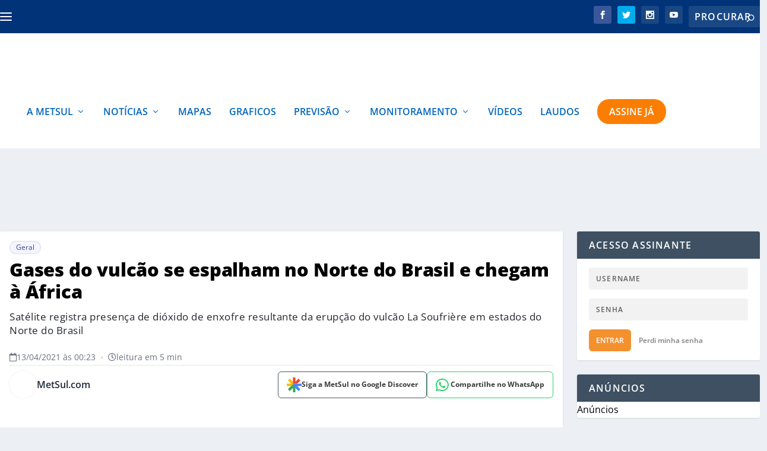

--- FILE ---
content_type: text/html; charset=UTF-8
request_url: https://metsul.com/gases-do-vulcao-se-espalham-no-norte-do-brasil-e-chegam-a-africa/
body_size: 55276
content:
<!DOCTYPE html>
<!--[if IE 6]>
<html id="ie6" lang="pt-BR">
<![endif]-->
<!--[if IE 7]>
<html id="ie7" lang="pt-BR">
<![endif]-->
<!--[if IE 8]>
<html id="ie8" lang="pt-BR">
<![endif]-->
<!--[if !(IE 6) | !(IE 7) | !(IE 8)  ]><!-->
<html lang="pt-BR">
<!--<![endif]-->

<head>
<link rel="preload" href="https://metsul.com/wp-content/themes/Extra/scripts/ext/html5.js" as="script" />
<link rel="preload" href="https://metsul.com/wp-content/plugins/wordpress-popular-posts/assets/js/wpp.js?ver=7.3.3" as="script" />
<link rel="preload" href="https://metsul.com/wp-content/cache/wpo-minify/1765310841/assets/wpo-minify-header-89311c86.min.js" as="script" />
<link rel="preload" href="https://metsul.com/wp-content/cache/wpo-minify/1765310841/assets/wpo-minify-header-9500227c.min.js" as="script" />
<link rel="preload" href="https://cdn.membrana.media/mtu/ym.js" as="script" />
<link rel="preload" href="https://platform.twitter.com/widgets.js" as="script" />
<link rel="preload" href="https://metsul.com/wp-content/cache/wpo-minify/1765310841/assets/wpo-minify-footer-5f930702.min.js" as="script" />
<link rel="preload" href="https://metsul.com/wp-content/cache/wpo-minify/1765310841/assets/wpo-minify-footer-6e3c0ce7.min.js" as="script" />
<link rel="preload" href="https://metsul.com/wp-content/cache/wpo-minify/1765310841/assets/wpo-minify-footer-16915b8b.min.js" as="script" />
<link rel="preload" href="https://metsul.com/wp-content/plugins/rocket-lazy-load/assets/js/16.1/lazyload.min.js" as="script" />
<link rel="preload" href="https://www.googletagmanager.com/gtag/js?id=G-WKKLPLJP3V" as="script" />
	<meta charset="UTF-8" />
			
	<meta http-equiv="X-UA-Compatible" content="IE=edge">	<link rel="pingback" href="https://metsul.com/xmlrpc.php" />

		<!--[if lt IE 9]>
	<script src="https://metsul.com/wp-content/themes/Extra/scripts/ext/html5.js" type="text/javascript"></script>
	<![endif]-->

	<!-- Passive Event Listener Polyfill - Melhora INP e remove warnings -->
	<script type="c1e9ea54578e3163ff786133-text/javascript">
	(function() {
		var supportsPassive = false;
		try {
			var opts = Object.defineProperty({}, 'passive', {
				get: function() { supportsPassive = true; return true; }
			});
			window.addEventListener('testPassive', null, opts);
			window.removeEventListener('testPassive', null, opts);
		} catch (e) {}

		if (supportsPassive) {
			var origAddEventListener = EventTarget.prototype.addEventListener;
			var passiveEvents = ['scroll', 'wheel', 'touchstart', 'touchmove', 'touchend'];
			
			EventTarget.prototype.addEventListener = function(type, listener, options) {
				var usePassive = passiveEvents.indexOf(type) !== -1;
				if (usePassive) {
					if (typeof options === 'boolean') {
						options = { capture: options, passive: true };
					} else if (typeof options === 'object' || options === undefined) {
						options = Object.assign({}, options, { passive: true });
					}
				}
				return origAddEventListener.call(this, type, listener, options);
			};

			// Silencia warnings de preventDefault em eventos passivos
			var origPreventDefault = Event.prototype.preventDefault;
			Event.prototype.preventDefault = function() {
				if (!this.cancelable) return; // Já é não-cancelável (passive)
				try {
					origPreventDefault.call(this);
				} catch (e) {
					// Silencia o erro de passive listener
				}
			};
		}
	})();
	</script>

	<meta name="msvalidate.01" content="FAFEC20DABCBA2155D15A3C7950F2463" />
	
	<!-- Meta tags para SEO e performance -->
	<meta name="viewport" content="width=device-width, initial-scale=1.0, maximum-scale=1.0, user-scalable=1">
	<meta name="format-detection" content="telephone=no">
	<meta name="theme-color" content="#003377">
	<meta name="apple-mobile-web-app-capable" content="yes">
	<meta name="apple-mobile-web-app-status-bar-style" content="default">
	<meta name="apple-mobile-web-app-title" content="MetSul Meteorologia">



	<link rel="preconnect" href="https://tagmanager.alright.network">
	<link rel="preload" href="https://tagmanager.alright.network/manager/js/container_e9zcNX2w.js" as="script">
	<link rel="preconnect" href="https://securepubads.g.doubleclick.net">

	<link rel="dns-prefetch" href="https://pagead2.googlesyndication.com">
	<link rel="dns-prefetch" href="https://tpc.googlesyndication.com">
	<link rel="dns-prefetch" href="https://www.googletagmanager.com">
	<link rel="dns-prefetch" href="https://www.google-analytics.com">
	<link rel="dns-prefetch" href="https://www.googletagservices.com">
	
	

			<script type="c1e9ea54578e3163ff786133-text/javascript">
			let loadedAlright = false;

			function loadScript() {
				if (loadedAlright) return;
				loadedAlright = true;

				// Adiciona o script
				var script = document.createElement("script");
				script.src = "https://tagmanager.alright.network/manager/js/container_e9zcNX2w.js";
				script.async = true;
				script.defer = true;
				document.head.appendChild(script);

				// Limpa listeners para evitar execução múltipla
				['mousemove', 'touchmove', 'scroll', 'keydown', 'click'].forEach(function(evt) {
					document.removeEventListener(evt, loadScript);
				});
			}

			// Carrega imediatamente na interação do usuário ou quando o browser estiver ocioso
			function initAdLoading() {
				// Listeners de interação (carrega assim que o usuário fizer algo)
				['mousemove', 'touchmove', 'scroll', 'keydown', 'click'].forEach(function(evt) {
					document.addEventListener(evt, loadScript, { once: true, passive: true });
				});

				// Tenta carregar em momento ocioso, com timeout limite de 1500ms
				if ('requestIdleCallback' in window) {
					requestIdleCallback(function() {
						loadScript();
					}, { timeout: 1500 });
				} else {
					// Fallback para browsers antigos
					setTimeout(loadScript, 1500);
				}
			}

			if (document.readyState === 'loading') {
				document.addEventListener('DOMContentLoaded', initAdLoading);
			} else {
				initAdLoading();
			}
		</script>
	
	<script type="c1e9ea54578e3163ff786133-text/javascript">
		document.documentElement.className = 'js';
	</script>

	<script data-cfasync="false" data-no-defer="1" data-no-minify="1" data-no-optimize="1">var ewww_webp_supported=!1;function check_webp_feature(A,e){var w;e=void 0!==e?e:function(){},ewww_webp_supported?e(ewww_webp_supported):((w=new Image).onload=function(){ewww_webp_supported=0<w.width&&0<w.height,e&&e(ewww_webp_supported)},w.onerror=function(){e&&e(!1)},w.src="data:image/webp;base64,"+{alpha:"UklGRkoAAABXRUJQVlA4WAoAAAAQAAAAAAAAAAAAQUxQSAwAAAARBxAR/Q9ERP8DAABWUDggGAAAABQBAJ0BKgEAAQAAAP4AAA3AAP7mtQAAAA=="}[A])}check_webp_feature("alpha");</script><script data-cfasync="false" data-no-defer="1" data-no-minify="1" data-no-optimize="1">var Arrive=function(c,w){"use strict";if(c.MutationObserver&&"undefined"!=typeof HTMLElement){var r,a=0,u=(r=HTMLElement.prototype.matches||HTMLElement.prototype.webkitMatchesSelector||HTMLElement.prototype.mozMatchesSelector||HTMLElement.prototype.msMatchesSelector,{matchesSelector:function(e,t){return e instanceof HTMLElement&&r.call(e,t)},addMethod:function(e,t,r){var a=e[t];e[t]=function(){return r.length==arguments.length?r.apply(this,arguments):"function"==typeof a?a.apply(this,arguments):void 0}},callCallbacks:function(e,t){t&&t.options.onceOnly&&1==t.firedElems.length&&(e=[e[0]]);for(var r,a=0;r=e[a];a++)r&&r.callback&&r.callback.call(r.elem,r.elem);t&&t.options.onceOnly&&1==t.firedElems.length&&t.me.unbindEventWithSelectorAndCallback.call(t.target,t.selector,t.callback)},checkChildNodesRecursively:function(e,t,r,a){for(var i,n=0;i=e[n];n++)r(i,t,a)&&a.push({callback:t.callback,elem:i}),0<i.childNodes.length&&u.checkChildNodesRecursively(i.childNodes,t,r,a)},mergeArrays:function(e,t){var r,a={};for(r in e)e.hasOwnProperty(r)&&(a[r]=e[r]);for(r in t)t.hasOwnProperty(r)&&(a[r]=t[r]);return a},toElementsArray:function(e){return e=void 0!==e&&("number"!=typeof e.length||e===c)?[e]:e}}),e=(l.prototype.addEvent=function(e,t,r,a){a={target:e,selector:t,options:r,callback:a,firedElems:[]};return this._beforeAdding&&this._beforeAdding(a),this._eventsBucket.push(a),a},l.prototype.removeEvent=function(e){for(var t,r=this._eventsBucket.length-1;t=this._eventsBucket[r];r--)e(t)&&(this._beforeRemoving&&this._beforeRemoving(t),(t=this._eventsBucket.splice(r,1))&&t.length&&(t[0].callback=null))},l.prototype.beforeAdding=function(e){this._beforeAdding=e},l.prototype.beforeRemoving=function(e){this._beforeRemoving=e},l),t=function(i,n){var o=new e,l=this,s={fireOnAttributesModification:!1};return o.beforeAdding(function(t){var e=t.target;e!==c.document&&e!==c||(e=document.getElementsByTagName("html")[0]);var r=new MutationObserver(function(e){n.call(this,e,t)}),a=i(t.options);r.observe(e,a),t.observer=r,t.me=l}),o.beforeRemoving(function(e){e.observer.disconnect()}),this.bindEvent=function(e,t,r){t=u.mergeArrays(s,t);for(var a=u.toElementsArray(this),i=0;i<a.length;i++)o.addEvent(a[i],e,t,r)},this.unbindEvent=function(){var r=u.toElementsArray(this);o.removeEvent(function(e){for(var t=0;t<r.length;t++)if(this===w||e.target===r[t])return!0;return!1})},this.unbindEventWithSelectorOrCallback=function(r){var a=u.toElementsArray(this),i=r,e="function"==typeof r?function(e){for(var t=0;t<a.length;t++)if((this===w||e.target===a[t])&&e.callback===i)return!0;return!1}:function(e){for(var t=0;t<a.length;t++)if((this===w||e.target===a[t])&&e.selector===r)return!0;return!1};o.removeEvent(e)},this.unbindEventWithSelectorAndCallback=function(r,a){var i=u.toElementsArray(this);o.removeEvent(function(e){for(var t=0;t<i.length;t++)if((this===w||e.target===i[t])&&e.selector===r&&e.callback===a)return!0;return!1})},this},i=new function(){var s={fireOnAttributesModification:!1,onceOnly:!1,existing:!1};function n(e,t,r){return!(!u.matchesSelector(e,t.selector)||(e._id===w&&(e._id=a++),-1!=t.firedElems.indexOf(e._id)))&&(t.firedElems.push(e._id),!0)}var c=(i=new t(function(e){var t={attributes:!1,childList:!0,subtree:!0};return e.fireOnAttributesModification&&(t.attributes=!0),t},function(e,i){e.forEach(function(e){var t=e.addedNodes,r=e.target,a=[];null!==t&&0<t.length?u.checkChildNodesRecursively(t,i,n,a):"attributes"===e.type&&n(r,i)&&a.push({callback:i.callback,elem:r}),u.callCallbacks(a,i)})})).bindEvent;return i.bindEvent=function(e,t,r){t=void 0===r?(r=t,s):u.mergeArrays(s,t);var a=u.toElementsArray(this);if(t.existing){for(var i=[],n=0;n<a.length;n++)for(var o=a[n].querySelectorAll(e),l=0;l<o.length;l++)i.push({callback:r,elem:o[l]});if(t.onceOnly&&i.length)return r.call(i[0].elem,i[0].elem);setTimeout(u.callCallbacks,1,i)}c.call(this,e,t,r)},i},o=new function(){var a={};function i(e,t){return u.matchesSelector(e,t.selector)}var n=(o=new t(function(){return{childList:!0,subtree:!0}},function(e,r){e.forEach(function(e){var t=e.removedNodes,e=[];null!==t&&0<t.length&&u.checkChildNodesRecursively(t,r,i,e),u.callCallbacks(e,r)})})).bindEvent;return o.bindEvent=function(e,t,r){t=void 0===r?(r=t,a):u.mergeArrays(a,t),n.call(this,e,t,r)},o};d(HTMLElement.prototype),d(NodeList.prototype),d(HTMLCollection.prototype),d(HTMLDocument.prototype),d(Window.prototype);var n={};return s(i,n,"unbindAllArrive"),s(o,n,"unbindAllLeave"),n}function l(){this._eventsBucket=[],this._beforeAdding=null,this._beforeRemoving=null}function s(e,t,r){u.addMethod(t,r,e.unbindEvent),u.addMethod(t,r,e.unbindEventWithSelectorOrCallback),u.addMethod(t,r,e.unbindEventWithSelectorAndCallback)}function d(e){e.arrive=i.bindEvent,s(i,e,"unbindArrive"),e.leave=o.bindEvent,s(o,e,"unbindLeave")}}(window,void 0),ewww_webp_supported=!1;function check_webp_feature(e,t){var r;ewww_webp_supported?t(ewww_webp_supported):((r=new Image).onload=function(){ewww_webp_supported=0<r.width&&0<r.height,t(ewww_webp_supported)},r.onerror=function(){t(!1)},r.src="data:image/webp;base64,"+{alpha:"UklGRkoAAABXRUJQVlA4WAoAAAAQAAAAAAAAAAAAQUxQSAwAAAARBxAR/Q9ERP8DAABWUDggGAAAABQBAJ0BKgEAAQAAAP4AAA3AAP7mtQAAAA==",animation:"UklGRlIAAABXRUJQVlA4WAoAAAASAAAAAAAAAAAAQU5JTQYAAAD/////AABBTk1GJgAAAAAAAAAAAAAAAAAAAGQAAABWUDhMDQAAAC8AAAAQBxAREYiI/gcA"}[e])}function ewwwLoadImages(e){if(e){for(var t=document.querySelectorAll(".batch-image img, .image-wrapper a, .ngg-pro-masonry-item a, .ngg-galleria-offscreen-seo-wrapper a"),r=0,a=t.length;r<a;r++)ewwwAttr(t[r],"data-src",t[r].getAttribute("data-webp")),ewwwAttr(t[r],"data-thumbnail",t[r].getAttribute("data-webp-thumbnail"));for(var i=document.querySelectorAll("div.woocommerce-product-gallery__image"),r=0,a=i.length;r<a;r++)ewwwAttr(i[r],"data-thumb",i[r].getAttribute("data-webp-thumb"))}for(var n=document.querySelectorAll("video"),r=0,a=n.length;r<a;r++)ewwwAttr(n[r],"poster",e?n[r].getAttribute("data-poster-webp"):n[r].getAttribute("data-poster-image"));for(var o,l=document.querySelectorAll("img.ewww_webp_lazy_load"),r=0,a=l.length;r<a;r++)e&&(ewwwAttr(l[r],"data-lazy-srcset",l[r].getAttribute("data-lazy-srcset-webp")),ewwwAttr(l[r],"data-srcset",l[r].getAttribute("data-srcset-webp")),ewwwAttr(l[r],"data-lazy-src",l[r].getAttribute("data-lazy-src-webp")),ewwwAttr(l[r],"data-src",l[r].getAttribute("data-src-webp")),ewwwAttr(l[r],"data-orig-file",l[r].getAttribute("data-webp-orig-file")),ewwwAttr(l[r],"data-medium-file",l[r].getAttribute("data-webp-medium-file")),ewwwAttr(l[r],"data-large-file",l[r].getAttribute("data-webp-large-file")),null!=(o=l[r].getAttribute("srcset"))&&!1!==o&&o.includes("R0lGOD")&&ewwwAttr(l[r],"src",l[r].getAttribute("data-lazy-src-webp"))),l[r].className=l[r].className.replace(/\bewww_webp_lazy_load\b/,"");for(var s=document.querySelectorAll(".ewww_webp"),r=0,a=s.length;r<a;r++)e?(ewwwAttr(s[r],"srcset",s[r].getAttribute("data-srcset-webp")),ewwwAttr(s[r],"src",s[r].getAttribute("data-src-webp")),ewwwAttr(s[r],"data-orig-file",s[r].getAttribute("data-webp-orig-file")),ewwwAttr(s[r],"data-medium-file",s[r].getAttribute("data-webp-medium-file")),ewwwAttr(s[r],"data-large-file",s[r].getAttribute("data-webp-large-file")),ewwwAttr(s[r],"data-large_image",s[r].getAttribute("data-webp-large_image")),ewwwAttr(s[r],"data-src",s[r].getAttribute("data-webp-src"))):(ewwwAttr(s[r],"srcset",s[r].getAttribute("data-srcset-img")),ewwwAttr(s[r],"src",s[r].getAttribute("data-src-img"))),s[r].className=s[r].className.replace(/\bewww_webp\b/,"ewww_webp_loaded");window.jQuery&&jQuery.fn.isotope&&jQuery.fn.imagesLoaded&&(jQuery(".fusion-posts-container-infinite").imagesLoaded(function(){jQuery(".fusion-posts-container-infinite").hasClass("isotope")&&jQuery(".fusion-posts-container-infinite").isotope()}),jQuery(".fusion-portfolio:not(.fusion-recent-works) .fusion-portfolio-wrapper").imagesLoaded(function(){jQuery(".fusion-portfolio:not(.fusion-recent-works) .fusion-portfolio-wrapper").isotope()}))}function ewwwWebPInit(e){ewwwLoadImages(e),ewwwNggLoadGalleries(e),document.arrive(".ewww_webp",function(){ewwwLoadImages(e)}),document.arrive(".ewww_webp_lazy_load",function(){ewwwLoadImages(e)}),document.arrive("videos",function(){ewwwLoadImages(e)}),"loading"==document.readyState?document.addEventListener("DOMContentLoaded",ewwwJSONParserInit):("undefined"!=typeof galleries&&ewwwNggParseGalleries(e),ewwwWooParseVariations(e))}function ewwwAttr(e,t,r){null!=r&&!1!==r&&e.setAttribute(t,r)}function ewwwJSONParserInit(){"undefined"!=typeof galleries&&check_webp_feature("alpha",ewwwNggParseGalleries),check_webp_feature("alpha",ewwwWooParseVariations)}function ewwwWooParseVariations(e){if(e)for(var t=document.querySelectorAll("form.variations_form"),r=0,a=t.length;r<a;r++){var i=t[r].getAttribute("data-product_variations"),n=!1;try{for(var o in i=JSON.parse(i))void 0!==i[o]&&void 0!==i[o].image&&(void 0!==i[o].image.src_webp&&(i[o].image.src=i[o].image.src_webp,n=!0),void 0!==i[o].image.srcset_webp&&(i[o].image.srcset=i[o].image.srcset_webp,n=!0),void 0!==i[o].image.full_src_webp&&(i[o].image.full_src=i[o].image.full_src_webp,n=!0),void 0!==i[o].image.gallery_thumbnail_src_webp&&(i[o].image.gallery_thumbnail_src=i[o].image.gallery_thumbnail_src_webp,n=!0),void 0!==i[o].image.thumb_src_webp&&(i[o].image.thumb_src=i[o].image.thumb_src_webp,n=!0));n&&ewwwAttr(t[r],"data-product_variations",JSON.stringify(i))}catch(e){}}}function ewwwNggParseGalleries(e){if(e)for(var t in galleries){var r=galleries[t];galleries[t].images_list=ewwwNggParseImageList(r.images_list)}}function ewwwNggLoadGalleries(e){e&&document.addEventListener("ngg.galleria.themeadded",function(e,t){window.ngg_galleria._create_backup=window.ngg_galleria.create,window.ngg_galleria.create=function(e,t){var r=$(e).data("id");return galleries["gallery_"+r].images_list=ewwwNggParseImageList(galleries["gallery_"+r].images_list),window.ngg_galleria._create_backup(e,t)}})}function ewwwNggParseImageList(e){for(var t in e){var r=e[t];if(void 0!==r["image-webp"]&&(e[t].image=r["image-webp"],delete e[t]["image-webp"]),void 0!==r["thumb-webp"]&&(e[t].thumb=r["thumb-webp"],delete e[t]["thumb-webp"]),void 0!==r.full_image_webp&&(e[t].full_image=r.full_image_webp,delete e[t].full_image_webp),void 0!==r.srcsets)for(var a in r.srcsets)nggSrcset=r.srcsets[a],void 0!==r.srcsets[a+"-webp"]&&(e[t].srcsets[a]=r.srcsets[a+"-webp"],delete e[t].srcsets[a+"-webp"]);if(void 0!==r.full_srcsets)for(var i in r.full_srcsets)nggFSrcset=r.full_srcsets[i],void 0!==r.full_srcsets[i+"-webp"]&&(e[t].full_srcsets[i]=r.full_srcsets[i+"-webp"],delete e[t].full_srcsets[i+"-webp"])}return e}check_webp_feature("alpha",ewwwWebPInit);</script><meta name='robots' content='index, follow, max-image-preview:large, max-snippet:-1, max-video-preview:-1' />
	<style>img:is([sizes="auto" i], [sizes^="auto," i]) { contain-intrinsic-size: 3000px 1500px }</style>
	<link rel="preconnect" href="https://cdnjs.cloudflare.com" crossorigin><script type="c1e9ea54578e3163ff786133-text/javascript">
			let jqueryParams=[],jQuery=function(r){return jqueryParams=[...jqueryParams,r],jQuery},$=function(r){return jqueryParams=[...jqueryParams,r],$};window.jQuery=jQuery,window.$=jQuery;let customHeadScripts=!1;jQuery.fn=jQuery.prototype={},$.fn=jQuery.prototype={},jQuery.noConflict=function(r){if(window.jQuery)return jQuery=window.jQuery,$=window.jQuery,customHeadScripts=!0,jQuery.noConflict},jQuery.ready=function(r){jqueryParams=[...jqueryParams,r]},$.ready=function(r){jqueryParams=[...jqueryParams,r]},jQuery.load=function(r){jqueryParams=[...jqueryParams,r]},$.load=function(r){jqueryParams=[...jqueryParams,r]},jQuery.fn.ready=function(r){jqueryParams=[...jqueryParams,r]},$.fn.ready=function(r){jqueryParams=[...jqueryParams,r]};</script>
	<!-- This site is optimized with the Yoast SEO plugin v25.6 - https://yoast.com/wordpress/plugins/seo/ -->
	<title>Gases do vulcão se espalham no Norte do Brasil e chegam à África</title>
	<meta name="description" content="Gases da grande erupção do vulcão caribenho La Soufrière se espalham na atmosfera do Norte do Brasil e já alcançaram até a África." />
	<link rel="canonical" href="https://metsul.com/gases-do-vulcao-se-espalham-no-norte-do-brasil-e-chegam-a-africa/" />
	<meta property="og:locale" content="pt_BR" />
	<meta property="og:type" content="article" />
	<meta property="og:title" content="Gases do vulcão se espalham no Norte do Brasil e chegam à África" />
	<meta property="og:description" content="Gases da grande erupção do vulcão caribenho La Soufrière se espalham na atmosfera do Norte do Brasil e já alcançaram até a África." />
	<meta property="og:url" content="https://metsul.com/gases-do-vulcao-se-espalham-no-norte-do-brasil-e-chegam-a-africa/" />
	<meta property="og:site_name" content="MetSul Meteorologia" />
	<meta property="article:publisher" content="https://www.facebook.com/metsulmeteorologia" />
	<meta property="article:published_time" content="2021-04-13T03:23:47+00:00" />
	<meta property="article:modified_time" content="2021-04-14T12:51:59+00:00" />
	<meta property="og:image" content="https://metsul.com/wp-content/uploads/2021/04/656096B4-3AE5-4866-B88E-C71BD85602AA.jpeg" />
	<meta property="og:image:width" content="1920" />
	<meta property="og:image:height" content="1080" />
	<meta property="og:image:type" content="image/jpeg" />
	<meta name="author" content="MetSul.com" />
	<meta name="twitter:card" content="summary_large_image" />
	<meta name="twitter:creator" content="@https://twitter.com/metsul" />
	<meta name="twitter:site" content="@metsul" />
	<script type="application/ld+json" class="yoast-schema-graph">{"@context":"https://schema.org","@graph":[{"@type":"NewsArticle","@id":"https://metsul.com/gases-do-vulcao-se-espalham-no-norte-do-brasil-e-chegam-a-africa/#article","isPartOf":{"@id":"https://metsul.com/gases-do-vulcao-se-espalham-no-norte-do-brasil-e-chegam-a-africa/"},"author":[{"@id":"https://metsul.com/#/schema/person/adaad02ce611ec4616fad37fdffd2011"}],"headline":"Gases do vulcão se espalham no Norte do Brasil e chegam à África","datePublished":"2021-04-13T03:23:47+00:00","dateModified":"2021-04-14T12:51:59+00:00","mainEntityOfPage":{"@id":"https://metsul.com/gases-do-vulcao-se-espalham-no-norte-do-brasil-e-chegam-a-africa/"},"wordCount":500,"publisher":{"@id":"https://metsul.com/#organization"},"image":{"@id":"https://metsul.com/gases-do-vulcao-se-espalham-no-norte-do-brasil-e-chegam-a-africa/#primaryimage"},"thumbnailUrl":"https://metsul.com/wp-content/uploads/2021/04/656096B4-3AE5-4866-B88E-C71BD85602AA.jpeg","articleSection":["Geral"],"inLanguage":"pt-BR","copyrightYear":"2021","copyrightHolder":{"@id":"https://metsul.com/#organization"}},{"@type":"WebPage","@id":"https://metsul.com/gases-do-vulcao-se-espalham-no-norte-do-brasil-e-chegam-a-africa/","url":"https://metsul.com/gases-do-vulcao-se-espalham-no-norte-do-brasil-e-chegam-a-africa/","name":"Gases do vulcão se espalham no Norte do Brasil e chegam à África","isPartOf":{"@id":"https://metsul.com/#website"},"primaryImageOfPage":{"@id":"https://metsul.com/gases-do-vulcao-se-espalham-no-norte-do-brasil-e-chegam-a-africa/#primaryimage"},"image":{"@id":"https://metsul.com/gases-do-vulcao-se-espalham-no-norte-do-brasil-e-chegam-a-africa/#primaryimage"},"thumbnailUrl":"https://metsul.com/wp-content/uploads/2021/04/656096B4-3AE5-4866-B88E-C71BD85602AA.jpeg","datePublished":"2021-04-13T03:23:47+00:00","dateModified":"2021-04-14T12:51:59+00:00","description":"Gases da grande erupção do vulcão caribenho La Soufrière se espalham na atmosfera do Norte do Brasil e já alcançaram até a África.","breadcrumb":{"@id":"https://metsul.com/gases-do-vulcao-se-espalham-no-norte-do-brasil-e-chegam-a-africa/#breadcrumb"},"inLanguage":"pt-BR","potentialAction":[{"@type":"ReadAction","target":["https://metsul.com/gases-do-vulcao-se-espalham-no-norte-do-brasil-e-chegam-a-africa/"]}]},{"@type":"ImageObject","inLanguage":"pt-BR","@id":"https://metsul.com/gases-do-vulcao-se-espalham-no-norte-do-brasil-e-chegam-a-africa/#primaryimage","url":"https://metsul.com/wp-content/uploads/2021/04/656096B4-3AE5-4866-B88E-C71BD85602AA.jpeg","contentUrl":"https://metsul.com/wp-content/uploads/2021/04/656096B4-3AE5-4866-B88E-C71BD85602AA.jpeg","width":1920,"height":1080},{"@type":"BreadcrumbList","@id":"https://metsul.com/gases-do-vulcao-se-espalham-no-norte-do-brasil-e-chegam-a-africa/#breadcrumb","itemListElement":[{"@type":"ListItem","position":1,"name":"Início","item":"https://metsul.com/"},{"@type":"ListItem","position":2,"name":"Gases do vulcão se espalham no Norte do Brasil e chegam à África"}]},{"@type":"WebSite","@id":"https://metsul.com/#website","url":"https://metsul.com/","name":"MetSul Meteorologia","description":"Previsão do tempo e clima para todo o Brasil","publisher":{"@id":"https://metsul.com/#organization"},"potentialAction":[{"@type":"SearchAction","target":{"@type":"EntryPoint","urlTemplate":"https://metsul.com/?s={search_term_string}"},"query-input":{"@type":"PropertyValueSpecification","valueRequired":true,"valueName":"search_term_string"}}],"inLanguage":"pt-BR"},{"@type":"Organization","@id":"https://metsul.com/#organization","name":"MetSul Meteorologia","alternateName":"MetSul","url":"https://metsul.com/","logo":{"@type":"ImageObject","inLanguage":"pt-BR","@id":"https://metsul.com/#/schema/logo/image/","url":"https://metsul.com/wp-content/uploads/2019/09/metsul_logo-2.png","contentUrl":"https://metsul.com/wp-content/uploads/2019/09/metsul_logo-2.png","width":351,"height":87,"caption":"MetSul Meteorologia"},"image":{"@id":"https://metsul.com/#/schema/logo/image/"},"sameAs":["https://www.facebook.com/metsulmeteorologia","https://x.com/metsul","https://www.instagram.com/metsulmeteorologia","https://www.youtube.com/c/MetsulCom"]},{"@type":"Person","@id":"https://metsul.com/#/schema/person/adaad02ce611ec4616fad37fdffd2011","name":"MetSul.com","image":{"@type":"ImageObject","inLanguage":"pt-BR","@id":"https://metsul.com/#/schema/person/image/4687f5141d7c2798d32a3756d6018d79","url":"https://metsul.com/wp-content/uploads/2021/08/author-metsul-seo-96x96.jpg","contentUrl":"https://metsul.com/wp-content/uploads/2021/08/author-metsul-seo-96x96.jpg","caption":"MetSul.com"},"description":"MetSul.com é a plataforma de notícias, previsões e dados da MetSul Meteorologia com uma equipe de meteorologistas e jornalistas. Você pode enviar suas sugestões de pauta e interagir em nossas redes sociais.","sameAs":["https://metsul.com/","https://x.com/https://twitter.com/metsul"],"url":"https://metsul.com/author/metsul-aleag/"}]}</script>
	<!-- / Yoast SEO plugin. -->


<script type="c1e9ea54578e3163ff786133-text/javascript" id="wpp-js" src="https://metsul.com/wp-content/plugins/wordpress-popular-posts/assets/js/wpp.js?ver=7.3.3" data-sampling="1" data-sampling-rate="100" data-api-url="https://metsul.com/wp-json/wordpress-popular-posts" data-post-id="204882" data-token="c437c40c71" data-lang="0" data-debug="1"></script>
<style id="metsul-critical-css">
        /* CSS crítico inline para melhor performance */
        .post-header{width:100%;padding:24px 0 0 0}
        .post-title-main{font-weight:800;font-size:32px;line-height:1.22;padding:0;margin:0 0 12px 0;text-transform:none}
        .authors-share-row{display:flex;align-items:center;justify-content:space-between;margin-bottom:20px;flex-wrap:wrap;gap:16px}
        .share-buttons-compact{display:flex;align-items:center;gap:8px;flex-wrap:nowrap;flex-shrink:0}
        </style><script type="application/ld+json">{
    "@context": "https:\/\/schema.org",
    "@type": "NewsArticle",
    "headline": "Gases do vulc\u00e3o se espalham no Norte do Brasil e chegam \u00e0 \u00c1frica",
    "description": "Gases da erup\u00e7\u00e3o do vulc\u00e3o caribenho La Sufri\u00e8re chegaram ao Brasil no domingo e come\u00e7am a se espalhar na atmosfera no Norte do pa\u00eds.\u00a0Al\u00e9m disso, os gases j\u00e1 alcan\u00e7am dois continentes: Am\u00e9rica e \u00c1frica. Com efeito, imagens de sat\u00e9lite mostram que di\u00f3xido de enxofre (SO2) que emanou da erup\u00e7\u00e3o alcan\u00e7ou o Amap\u00e1, Roraima e come\u00e7a [&hellip;]",
    "url": "https:\/\/metsul.com\/gases-do-vulcao-se-espalham-no-norte-do-brasil-e-chegam-a-africa\/",
    "datePublished": "2021-04-13T00:23:47-03:00",
    "dateModified": "2021-04-14T09:51:59-03:00",
    "publisher": {
        "@type": "Organization",
        "name": "MetSul",
        "logo": {
            "@type": "ImageObject",
            "url": "https:\/\/metsul.com\/wp-content\/themes\/Extra\/images\/logo.svg"
        }
    },
    "mainEntityOfPage": {
        "@type": "WebPage",
        "@id": "https:\/\/metsul.com\/gases-do-vulcao-se-espalham-no-norte-do-brasil-e-chegam-a-africa\/"
    },
    "author": {
        "@type": "Person",
        "name": "MetSul.com",
        "url": "https:\/\/metsul.com\/author\/metsul-aleag\/"
    },
    "image": {
        "@type": "ImageObject",
        "url": "https:\/\/metsul.com\/wp-content\/uploads\/2021\/04\/656096B4-3AE5-4866-B88E-C71BD85602AA.jpeg",
        "width": 1200,
        "height": 630
    }
}</script><meta content="Extra Child v.1.0.0" name="generator"/><!-- metsul.com is managing ads with Advanced Ads 2.0.14 – https://wpadvancedads.com/ --><script id="metsu-ready" type="c1e9ea54578e3163ff786133-text/javascript">
			window.advanced_ads_ready=function(e,a){a=a||"complete";var d=function(e){return"interactive"===a?"loading"!==e:"complete"===e};d(document.readyState)?e():document.addEventListener("readystatechange",(function(a){d(a.target.readyState)&&e()}),{once:"interactive"===a})},window.advanced_ads_ready_queue=window.advanced_ads_ready_queue||[];		</script>
		<style id='wp-block-library-theme-inline-css' type='text/css'>
.wp-block-audio :where(figcaption){color:#555;font-size:13px;text-align:center}.is-dark-theme .wp-block-audio :where(figcaption){color:#ffffffa6}.wp-block-audio{margin:0 0 1em}.wp-block-code{border:1px solid #ccc;border-radius:4px;font-family:Menlo,Consolas,monaco,monospace;padding:.8em 1em}.wp-block-embed :where(figcaption){color:#555;font-size:13px;text-align:center}.is-dark-theme .wp-block-embed :where(figcaption){color:#ffffffa6}.wp-block-embed{margin:0 0 1em}.blocks-gallery-caption{color:#555;font-size:13px;text-align:center}.is-dark-theme .blocks-gallery-caption{color:#ffffffa6}:root :where(.wp-block-image figcaption){color:#555;font-size:13px;text-align:center}.is-dark-theme :root :where(.wp-block-image figcaption){color:#ffffffa6}.wp-block-image{margin:0 0 1em}.wp-block-pullquote{border-bottom:4px solid;border-top:4px solid;color:currentColor;margin-bottom:1.75em}.wp-block-pullquote cite,.wp-block-pullquote footer,.wp-block-pullquote__citation{color:currentColor;font-size:.8125em;font-style:normal;text-transform:uppercase}.wp-block-quote{border-left:.25em solid;margin:0 0 1.75em;padding-left:1em}.wp-block-quote cite,.wp-block-quote footer{color:currentColor;font-size:.8125em;font-style:normal;position:relative}.wp-block-quote:where(.has-text-align-right){border-left:none;border-right:.25em solid;padding-left:0;padding-right:1em}.wp-block-quote:where(.has-text-align-center){border:none;padding-left:0}.wp-block-quote.is-large,.wp-block-quote.is-style-large,.wp-block-quote:where(.is-style-plain){border:none}.wp-block-search .wp-block-search__label{font-weight:700}.wp-block-search__button{border:1px solid #ccc;padding:.375em .625em}:where(.wp-block-group.has-background){padding:1.25em 2.375em}.wp-block-separator.has-css-opacity{opacity:.4}.wp-block-separator{border:none;border-bottom:2px solid;margin-left:auto;margin-right:auto}.wp-block-separator.has-alpha-channel-opacity{opacity:1}.wp-block-separator:not(.is-style-wide):not(.is-style-dots){width:100px}.wp-block-separator.has-background:not(.is-style-dots){border-bottom:none;height:1px}.wp-block-separator.has-background:not(.is-style-wide):not(.is-style-dots){height:2px}.wp-block-table{margin:0 0 1em}.wp-block-table td,.wp-block-table th{word-break:normal}.wp-block-table :where(figcaption){color:#555;font-size:13px;text-align:center}.is-dark-theme .wp-block-table :where(figcaption){color:#ffffffa6}.wp-block-video :where(figcaption){color:#555;font-size:13px;text-align:center}.is-dark-theme .wp-block-video :where(figcaption){color:#ffffffa6}.wp-block-video{margin:0 0 1em}:root :where(.wp-block-template-part.has-background){margin-bottom:0;margin-top:0;padding:1.25em 2.375em}
</style>
<style id='co-authors-plus-coauthors-style-inline-css' type='text/css'>
.wp-block-co-authors-plus-coauthors.is-layout-flow [class*=wp-block-co-authors-plus]{display:inline}

</style>
<style id='co-authors-plus-avatar-style-inline-css' type='text/css'>
.wp-block-co-authors-plus-avatar :where(img){height:auto;max-width:100%;vertical-align:bottom}.wp-block-co-authors-plus-coauthors.is-layout-flow .wp-block-co-authors-plus-avatar :where(img){vertical-align:middle}.wp-block-co-authors-plus-avatar:is(.alignleft,.alignright){display:table}.wp-block-co-authors-plus-avatar.aligncenter{display:table;margin-inline:auto}

</style>
<style id='co-authors-plus-image-style-inline-css' type='text/css'>
.wp-block-co-authors-plus-image{margin-bottom:0}.wp-block-co-authors-plus-image :where(img){height:auto;max-width:100%;vertical-align:bottom}.wp-block-co-authors-plus-coauthors.is-layout-flow .wp-block-co-authors-plus-image :where(img){vertical-align:middle}.wp-block-co-authors-plus-image:is(.alignfull,.alignwide) :where(img){width:100%}.wp-block-co-authors-plus-image:is(.alignleft,.alignright){display:table}.wp-block-co-authors-plus-image.aligncenter{display:table;margin-inline:auto}

</style>
<style id='global-styles-inline-css' type='text/css'>
:root{--wp--preset--aspect-ratio--square: 1;--wp--preset--aspect-ratio--4-3: 4/3;--wp--preset--aspect-ratio--3-4: 3/4;--wp--preset--aspect-ratio--3-2: 3/2;--wp--preset--aspect-ratio--2-3: 2/3;--wp--preset--aspect-ratio--16-9: 16/9;--wp--preset--aspect-ratio--9-16: 9/16;--wp--preset--color--black: #000000;--wp--preset--color--cyan-bluish-gray: #abb8c3;--wp--preset--color--white: #ffffff;--wp--preset--color--pale-pink: #f78da7;--wp--preset--color--vivid-red: #cf2e2e;--wp--preset--color--luminous-vivid-orange: #ff6900;--wp--preset--color--luminous-vivid-amber: #fcb900;--wp--preset--color--light-green-cyan: #7bdcb5;--wp--preset--color--vivid-green-cyan: #00d084;--wp--preset--color--pale-cyan-blue: #8ed1fc;--wp--preset--color--vivid-cyan-blue: #0693e3;--wp--preset--color--vivid-purple: #9b51e0;--wp--preset--gradient--vivid-cyan-blue-to-vivid-purple: linear-gradient(135deg,rgba(6,147,227,1) 0%,rgb(155,81,224) 100%);--wp--preset--gradient--light-green-cyan-to-vivid-green-cyan: linear-gradient(135deg,rgb(122,220,180) 0%,rgb(0,208,130) 100%);--wp--preset--gradient--luminous-vivid-amber-to-luminous-vivid-orange: linear-gradient(135deg,rgba(252,185,0,1) 0%,rgba(255,105,0,1) 100%);--wp--preset--gradient--luminous-vivid-orange-to-vivid-red: linear-gradient(135deg,rgba(255,105,0,1) 0%,rgb(207,46,46) 100%);--wp--preset--gradient--very-light-gray-to-cyan-bluish-gray: linear-gradient(135deg,rgb(238,238,238) 0%,rgb(169,184,195) 100%);--wp--preset--gradient--cool-to-warm-spectrum: linear-gradient(135deg,rgb(74,234,220) 0%,rgb(151,120,209) 20%,rgb(207,42,186) 40%,rgb(238,44,130) 60%,rgb(251,105,98) 80%,rgb(254,248,76) 100%);--wp--preset--gradient--blush-light-purple: linear-gradient(135deg,rgb(255,206,236) 0%,rgb(152,150,240) 100%);--wp--preset--gradient--blush-bordeaux: linear-gradient(135deg,rgb(254,205,165) 0%,rgb(254,45,45) 50%,rgb(107,0,62) 100%);--wp--preset--gradient--luminous-dusk: linear-gradient(135deg,rgb(255,203,112) 0%,rgb(199,81,192) 50%,rgb(65,88,208) 100%);--wp--preset--gradient--pale-ocean: linear-gradient(135deg,rgb(255,245,203) 0%,rgb(182,227,212) 50%,rgb(51,167,181) 100%);--wp--preset--gradient--electric-grass: linear-gradient(135deg,rgb(202,248,128) 0%,rgb(113,206,126) 100%);--wp--preset--gradient--midnight: linear-gradient(135deg,rgb(2,3,129) 0%,rgb(40,116,252) 100%);--wp--preset--font-size--small: 13px;--wp--preset--font-size--medium: 20px;--wp--preset--font-size--large: 36px;--wp--preset--font-size--x-large: 42px;--wp--preset--spacing--20: 0.44rem;--wp--preset--spacing--30: 0.67rem;--wp--preset--spacing--40: 1rem;--wp--preset--spacing--50: 1.5rem;--wp--preset--spacing--60: 2.25rem;--wp--preset--spacing--70: 3.38rem;--wp--preset--spacing--80: 5.06rem;--wp--preset--shadow--natural: 6px 6px 9px rgba(0, 0, 0, 0.2);--wp--preset--shadow--deep: 12px 12px 50px rgba(0, 0, 0, 0.4);--wp--preset--shadow--sharp: 6px 6px 0px rgba(0, 0, 0, 0.2);--wp--preset--shadow--outlined: 6px 6px 0px -3px rgba(255, 255, 255, 1), 6px 6px rgba(0, 0, 0, 1);--wp--preset--shadow--crisp: 6px 6px 0px rgba(0, 0, 0, 1);}:root { --wp--style--global--content-size: 856px;--wp--style--global--wide-size: 1280px; }:where(body) { margin: 0; }.wp-site-blocks > .alignleft { float: left; margin-right: 2em; }.wp-site-blocks > .alignright { float: right; margin-left: 2em; }.wp-site-blocks > .aligncenter { justify-content: center; margin-left: auto; margin-right: auto; }:where(.is-layout-flex){gap: 0.5em;}:where(.is-layout-grid){gap: 0.5em;}.is-layout-flow > .alignleft{float: left;margin-inline-start: 0;margin-inline-end: 2em;}.is-layout-flow > .alignright{float: right;margin-inline-start: 2em;margin-inline-end: 0;}.is-layout-flow > .aligncenter{margin-left: auto !important;margin-right: auto !important;}.is-layout-constrained > .alignleft{float: left;margin-inline-start: 0;margin-inline-end: 2em;}.is-layout-constrained > .alignright{float: right;margin-inline-start: 2em;margin-inline-end: 0;}.is-layout-constrained > .aligncenter{margin-left: auto !important;margin-right: auto !important;}.is-layout-constrained > :where(:not(.alignleft):not(.alignright):not(.alignfull)){max-width: var(--wp--style--global--content-size);margin-left: auto !important;margin-right: auto !important;}.is-layout-constrained > .alignwide{max-width: var(--wp--style--global--wide-size);}body .is-layout-flex{display: flex;}.is-layout-flex{flex-wrap: wrap;align-items: center;}.is-layout-flex > :is(*, div){margin: 0;}body .is-layout-grid{display: grid;}.is-layout-grid > :is(*, div){margin: 0;}body{padding-top: 0px;padding-right: 0px;padding-bottom: 0px;padding-left: 0px;}a:where(:not(.wp-element-button)){text-decoration: underline;}:root :where(.wp-element-button, .wp-block-button__link){background-color: #32373c;border-width: 0;color: #fff;font-family: inherit;font-size: inherit;line-height: inherit;padding: calc(0.667em + 2px) calc(1.333em + 2px);text-decoration: none;}.has-black-color{color: var(--wp--preset--color--black) !important;}.has-cyan-bluish-gray-color{color: var(--wp--preset--color--cyan-bluish-gray) !important;}.has-white-color{color: var(--wp--preset--color--white) !important;}.has-pale-pink-color{color: var(--wp--preset--color--pale-pink) !important;}.has-vivid-red-color{color: var(--wp--preset--color--vivid-red) !important;}.has-luminous-vivid-orange-color{color: var(--wp--preset--color--luminous-vivid-orange) !important;}.has-luminous-vivid-amber-color{color: var(--wp--preset--color--luminous-vivid-amber) !important;}.has-light-green-cyan-color{color: var(--wp--preset--color--light-green-cyan) !important;}.has-vivid-green-cyan-color{color: var(--wp--preset--color--vivid-green-cyan) !important;}.has-pale-cyan-blue-color{color: var(--wp--preset--color--pale-cyan-blue) !important;}.has-vivid-cyan-blue-color{color: var(--wp--preset--color--vivid-cyan-blue) !important;}.has-vivid-purple-color{color: var(--wp--preset--color--vivid-purple) !important;}.has-black-background-color{background-color: var(--wp--preset--color--black) !important;}.has-cyan-bluish-gray-background-color{background-color: var(--wp--preset--color--cyan-bluish-gray) !important;}.has-white-background-color{background-color: var(--wp--preset--color--white) !important;}.has-pale-pink-background-color{background-color: var(--wp--preset--color--pale-pink) !important;}.has-vivid-red-background-color{background-color: var(--wp--preset--color--vivid-red) !important;}.has-luminous-vivid-orange-background-color{background-color: var(--wp--preset--color--luminous-vivid-orange) !important;}.has-luminous-vivid-amber-background-color{background-color: var(--wp--preset--color--luminous-vivid-amber) !important;}.has-light-green-cyan-background-color{background-color: var(--wp--preset--color--light-green-cyan) !important;}.has-vivid-green-cyan-background-color{background-color: var(--wp--preset--color--vivid-green-cyan) !important;}.has-pale-cyan-blue-background-color{background-color: var(--wp--preset--color--pale-cyan-blue) !important;}.has-vivid-cyan-blue-background-color{background-color: var(--wp--preset--color--vivid-cyan-blue) !important;}.has-vivid-purple-background-color{background-color: var(--wp--preset--color--vivid-purple) !important;}.has-black-border-color{border-color: var(--wp--preset--color--black) !important;}.has-cyan-bluish-gray-border-color{border-color: var(--wp--preset--color--cyan-bluish-gray) !important;}.has-white-border-color{border-color: var(--wp--preset--color--white) !important;}.has-pale-pink-border-color{border-color: var(--wp--preset--color--pale-pink) !important;}.has-vivid-red-border-color{border-color: var(--wp--preset--color--vivid-red) !important;}.has-luminous-vivid-orange-border-color{border-color: var(--wp--preset--color--luminous-vivid-orange) !important;}.has-luminous-vivid-amber-border-color{border-color: var(--wp--preset--color--luminous-vivid-amber) !important;}.has-light-green-cyan-border-color{border-color: var(--wp--preset--color--light-green-cyan) !important;}.has-vivid-green-cyan-border-color{border-color: var(--wp--preset--color--vivid-green-cyan) !important;}.has-pale-cyan-blue-border-color{border-color: var(--wp--preset--color--pale-cyan-blue) !important;}.has-vivid-cyan-blue-border-color{border-color: var(--wp--preset--color--vivid-cyan-blue) !important;}.has-vivid-purple-border-color{border-color: var(--wp--preset--color--vivid-purple) !important;}.has-vivid-cyan-blue-to-vivid-purple-gradient-background{background: var(--wp--preset--gradient--vivid-cyan-blue-to-vivid-purple) !important;}.has-light-green-cyan-to-vivid-green-cyan-gradient-background{background: var(--wp--preset--gradient--light-green-cyan-to-vivid-green-cyan) !important;}.has-luminous-vivid-amber-to-luminous-vivid-orange-gradient-background{background: var(--wp--preset--gradient--luminous-vivid-amber-to-luminous-vivid-orange) !important;}.has-luminous-vivid-orange-to-vivid-red-gradient-background{background: var(--wp--preset--gradient--luminous-vivid-orange-to-vivid-red) !important;}.has-very-light-gray-to-cyan-bluish-gray-gradient-background{background: var(--wp--preset--gradient--very-light-gray-to-cyan-bluish-gray) !important;}.has-cool-to-warm-spectrum-gradient-background{background: var(--wp--preset--gradient--cool-to-warm-spectrum) !important;}.has-blush-light-purple-gradient-background{background: var(--wp--preset--gradient--blush-light-purple) !important;}.has-blush-bordeaux-gradient-background{background: var(--wp--preset--gradient--blush-bordeaux) !important;}.has-luminous-dusk-gradient-background{background: var(--wp--preset--gradient--luminous-dusk) !important;}.has-pale-ocean-gradient-background{background: var(--wp--preset--gradient--pale-ocean) !important;}.has-electric-grass-gradient-background{background: var(--wp--preset--gradient--electric-grass) !important;}.has-midnight-gradient-background{background: var(--wp--preset--gradient--midnight) !important;}.has-small-font-size{font-size: var(--wp--preset--font-size--small) !important;}.has-medium-font-size{font-size: var(--wp--preset--font-size--medium) !important;}.has-large-font-size{font-size: var(--wp--preset--font-size--large) !important;}.has-x-large-font-size{font-size: var(--wp--preset--font-size--x-large) !important;}
:where(.wp-block-post-template.is-layout-flex){gap: 1.25em;}:where(.wp-block-post-template.is-layout-grid){gap: 1.25em;}
:where(.wp-block-columns.is-layout-flex){gap: 2em;}:where(.wp-block-columns.is-layout-grid){gap: 2em;}
:root :where(.wp-block-pullquote){font-size: 1.5em;line-height: 1.6;}
</style>
<style class="optimize_css_2" type="text/css" media="all">.wpcf7 .screen-reader-response{position:absolute;overflow:hidden;clip:rect(1px,1px,1px,1px);clip-path:inset(50%);height:1px;width:1px;margin:-1px;padding:0;border:0;word-wrap:normal!important}.wpcf7 .hidden-fields-container{display:none}.wpcf7 form .wpcf7-response-output{margin:2em .5em 1em;padding:.2em 1em;border:2px solid #00a0d2}.wpcf7 form.init .wpcf7-response-output,.wpcf7 form.resetting .wpcf7-response-output,.wpcf7 form.submitting .wpcf7-response-output{display:none}.wpcf7 form.sent .wpcf7-response-output{border-color:#46b450}.wpcf7 form.failed .wpcf7-response-output,.wpcf7 form.aborted .wpcf7-response-output{border-color:#dc3232}.wpcf7 form.spam .wpcf7-response-output{border-color:#f56e28}.wpcf7 form.invalid .wpcf7-response-output,.wpcf7 form.unaccepted .wpcf7-response-output,.wpcf7 form.payment-required .wpcf7-response-output{border-color:#ffb900}.wpcf7-form-control-wrap{position:relative}.wpcf7-not-valid-tip{color:#dc3232;font-size:1em;font-weight:400;display:block}.use-floating-validation-tip .wpcf7-not-valid-tip{position:relative;top:-2ex;left:1em;z-index:100;border:1px solid #dc3232;background:#fff;padding:.2em .8em;width:24em}.wpcf7-list-item{display:inline-block;margin:0 0 0 1em}.wpcf7-list-item-label::before,.wpcf7-list-item-label::after{content:" "}.wpcf7-spinner{visibility:hidden;display:inline-block;background-color:#23282d;opacity:.75;width:24px;height:24px;border:none;border-radius:100%;padding:0;margin:0 24px;position:relative}form.submitting .wpcf7-spinner{visibility:visible}.wpcf7-spinner::before{content:'';position:absolute;background-color:#fbfbfc;top:4px;left:4px;width:6px;height:6px;border:none;border-radius:100%;transform-origin:8px 8px;animation-name:spin;animation-duration:1000ms;animation-timing-function:linear;animation-iteration-count:infinite}@media (prefers-reduced-motion:reduce){.wpcf7-spinner::before{animation-name:blink;animation-duration:2000ms}}@keyframes spin{from{transform:rotate(0deg)}to{transform:rotate(360deg)}}@keyframes blink{from{opacity:0}50%{opacity:1}to{opacity:0}}.wpcf7 [inert]{opacity:.5}.wpcf7 input[type="file"]{cursor:pointer}.wpcf7 input[type="file"]:disabled{cursor:default}.wpcf7 .wpcf7-submit:disabled{cursor:not-allowed}.wpcf7 input[type="url"],.wpcf7 input[type="email"],.wpcf7 input[type="tel"]{direction:ltr}.wpcf7-reflection>output{display:list-item;list-style:none}.wpcf7-reflection>output[hidden]{display:none}</style>
<style class="optimize_css_2" type="text/css" media="all"></style>
<style class="optimize_css_2" type="text/css" media="all">:root{--pmpro--base--border-radius:8px;--pmpro--base--spacing--small:12px;--pmpro--base--spacing--medium:18px;--pmpro--base--spacing--large:36px;--pmpro--color--accent:#0c3d54;--pmpro--color--base:#ffffff;--pmpro--color--base-2:#ededed;--pmpro--color--contrast:#222222;--pmpro--color--border:#777777;--pmpro--color--info-background:#d9edf7;--pmpro--color--info-border:#bce8f1;--pmpro--color--info-text:#31708f;--pmpro--color--info-link:#245269;--pmpro--color--success-background:#d4edda;--pmpro--color--success-border:#c3e6cb;--pmpro--color--success-text:#0F441C;--pmpro--color--success-link:#2b542c;--pmpro--color--error-background:#f8d7da;--pmpro--color--error-border:#f5c6cb;--pmpro--color--error-text:#721c24;--pmpro--color--error-link:#843534;--pmpro--color--alert-background:#fff8e0;--pmpro--color--alert-border:#ffeeba;--pmpro--color--alert-text:#6C5101;--pmpro--color--alert-link:#66512c;--pmpro--color--alert2-background:#ffecd9;--pmpro--color--alert2-border:#ffddb1;--pmpro--color--alert2-text:#995d1d;--pmpro--color--alert2-link:#a65e3a}.pmpro_message{background-color:var(--pmpro--color--info-background);border:1px solid var(--pmpro--color--info-border);border-radius:var(--pmpro--base--border-radius);color:var(--pmpro--color--info-text);font-weight:400;margin:var(--pmpro--base--spacing--medium) 0;padding:var(--pmpro--base--spacing--small) var(--pmpro--base--spacing--medium);text-align:left}.pmpro_message.pmpro_success{background-color:var(--pmpro--color--success-background);border-color:var(--pmpro--color--success-border);color:var(--pmpro--color--success-text)}.pmpro_message.pmpro_error{background-color:var(--pmpro--color--error-background);border-color:var(--pmpro--color--error-border);color:var(--pmpro--color--error-text)}.pmpro_message.pmpro_alert{background-color:var(--pmpro--color--alert-background);border-color:var(--pmpro--color--alert-border);color:var(--pmpro--color--alert-text)}.pmpro_message a{color:var(--pmpro--color--info-link);text-decoration:underline}.pmpro_success a{color:var(--pmpro--color--success-link)}.pmpro_error a{color:var(--pmpro--color--error-link)}.pmpro_alert a{color:var(--pmpro--color--alert-link)}.pmpro_message p{margin:0 0 var(--pmpro--base--spacing--small);padding:0}.pmpro_message p:last-of-type{margin-bottom:0}.pmpro_captcha{margin:var(--pmpro--base--spacing--large) 0}.pmpro_captcha div{clear:none;margin:0}.pmpro_form_label-inline{display:inline-block}.pmpro{.pmpro_form_input-text.pmpro_form_input-error,.pmpro_form_input-email.pmpro_form_input-error,.pmpro_form_input-url.pmpro_form_input-error,.pmpro_form_input-password.pmpro_form_input-error,.pmpro_form_input-search.pmpro_form_input-error,.pmpro_form_input-select.pmpro_form_input-error,.pmpro_form_input-checkbox.pmpro_form_input-error,.pmpro_form_input-radio.pmpro_form_input-error,.pmpro_form_input-multiselect.pmpro_form_input-error,.pmpro_form_input-number.pmpro_form_input-error,.pmpro_form_input-file.pmpro_form_input-error,.pmpro_form_input-date.pmpro_form_input-error,.pmpro_form_input-textarea.pmpro_form_input-error{border-color:var(--pmpro--color--error-border);box-shadow:0 0 0 .2rem #f8d7da}}.pmpro_form_field-checkbox .pmpro_form_label{cursor:pointer;display:inline;width:auto}.pmpro_form_field-checkbox input[type="checkbox"]{height:auto;opacity:1;width:auto}.pmpro_form_field-checkbox-grouped ul{list-style:none;margin:0;padding:0}.pmpro_form_field-checkbox-grouped li{list-style:none;margin:0;padding:0}.pmpro_form_field-radio-item{margin-bottom:0}.pmpro_form_field-radio-item .pmpro_form_label{cursor:pointer;display:inline-block;width:auto}.pmpro_form_field-date select{max-width:unset;width:unset}.pmpro_form_field-date input[type="text"]{margin-left:var(--pmpro--base--spacing--small);max-width:unset;width:unset}.pmpro_form_field-file button{margin-right:var(--pmpro--base--spacing--small)}.pmpro_form_field-file-preview img{height:auto;width:200px}#pmpro_payment_information_fields .pmpro_form_fields label{display:block;float:none;max-width:initial;min-width:initial;text-align:left;width:auto}button[type="button"]#other_discount_code_toggle,button[type="button"]#other_discount_code_toggle:hover,button[type="button"]#other_discount_code_toggle:focus{background:none;border:none;color:inherit;cursor:pointer;font-family:inherit;font-size:inherit;margin:0;padding:0;text-decoration:underline}#pmpro_tos_fields input[type="checkbox"]#tos{width:auto}#pmpro_payment_method span.gateway_paypalexpress{margin-left:var(--pmpro--base--spacing--large)}[id^="pmpro_paypal"] .pmpro_btn-submit-checkout-paypal-image{background-image:url(https://metsul.com/wp-content/plugins/paid-memberships-pro/css/frontend/../../images/paypal-color.svg);background-repeat:no-repeat;background-size:contain;display:inline-block;height:30px;width:100px}.pmpro_checkout_gateway-stripe form.pmpro_form #pmpro_payment_information_fields .pmpro_payment-request-button h3,.pmpro_billing_gateway-stripe form.pmpro_form #pmpro_payment_information_fields .pmpro_payment-request-button h3{margin:var(--pmpro--base--spacing--medium) 0 var(--pmpro--base--spacing--small);padding:0}.pmpro_checkout_gateway-stripe form.pmpro_form #pmpro_payment_information_fields div#AccountNumber,.pmpro_checkout_gateway-stripe form.pmpro_form #pmpro_payment_information_fields div#Expiry,.pmpro_checkout_gateway-stripe form.pmpro_form #pmpro_payment_information_fields div#CVV,.pmpro_billing_gateway-stripe form.pmpro_form #pmpro_payment_information_fields div#AccountNumber,.pmpro_billing_gateway-stripe form.pmpro_form #pmpro_payment_information_fields div#Expiry,.pmpro_billing_gateway-stripe form.pmpro_form #pmpro_payment_information_fields div#CVV{border:1px solid var(--pmpro--color--border);padding:var(--pmpro--base--spacing--small)}.pmpro_invoice_details .pmpro_invoice-billing-address{display:flex;flex-direction:column}.pmpro_price_part_span{display:flex;font-weight:400;justify-content:space-between}.pmpro_price_part-total{font-weight:700}.pmpro_list{#pmpro_order_single-meta-bill_to{word-break:break-all}}.pmpro_list.pmpro_list-plain,.pmpro_list.pmpro_list-plain .pmpro_list_item{list-style:none;margin:0;padding:0}.pmpro_list.pmpro_list-bulleted{list-style-type:disc;margin:0;padding:0 0 0 var(--pmpro--base--spacing--medium)}.pmpro_list.pmpro_list-bulleted .pmpro_list_item{margin:0;padding:0}.pmpro_list .pmpro_list_item:not(:last-child){margin-bottom:var(--pmpro--base--spacing--small)}#pass-strength-result{border:1px solid var(--pmpro--color--border);border-radius:var(--pmpro--base--border-radius);color:inherit;font-size:16px;margin:0;padding:calc(var(--pmpro--base--spacing--small) / 3) var(--pmpro--base--spacing--small);text-align:center;width:100%;box-sizing:border-box;opacity:0}#pass-strength-result.short{background-color:var(--pmpro--color--error-background);border-color:var(--pmpro--color--error-border);color:var(--pmpro--color--error-text);opacity:1}#pass-strength-result.bad{background-color:var(--pmpro--color--alert2-background);border-color:var(--pmpro--color--alert2-border);color:var(--pmpro--color--alert2-text);opacity:1}#pass-strength-result.good{background-color:var(--pmpro--color--alert-background);border-color:var(--pmpro--color--alert-border);color:var(--pmpro--color--alert-text);opacity:1}#pass-strength-result.strong{background-color:var(--pmpro--color--success-background);border-color:var(--pmpro--color--success-border);color:var(--pmpro--color--success-text);opacity:1}.pass1.short,.pass1-text.short{border-color:var(--pmpro--color--error-border)}.pass1.bad,.pass1-text.bad{border-color:var(--pmpro--color--alert2-border)}.pass1.good,.pass1-text.good{border-color:var(--pmpro--color--alert-border)}.pass1.strong,.pass1-text.strong{border-color:var(--pmpro--color--success-border)}.pw-weak{display:none}.indicator-hint{padding-top:8px}.wp-pwd [type="text"],.wp-pwd [type="password"]{margin-bottom:0;min-height:30px}.pmpro_form_field-password-toggle button,.pmpro_form_field-password-toggle button:hover,.pmpro_form_field-password-toggle button:focus,.pmpro_form_field-password-toggle button:active{align-items:center;background:#fff0;border:none;box-shadow:none;box-sizing:border-box;color:var(--pmpro--color--contrast);display:flex;flex-direction:row;gap:calc(var(--pmpro--base--spacing--small) / 2);line-height:1;margin:0;min-height:1px;padding:0}.pmpro_form_field-password-toggle button:focus,.pmpro_form_field-password-toggle button:active{color:var(--pmpro--color--contrast)}.wp-pwd input::-ms-reveal{display:none}.pass1-text,.show-password #pass1{display:none}.pass1-text::-ms-clear{display:none}.show-password #pass1-text{display:inline-block}.pmpro_table{border-collapse:collapse;margin:0;width:100%}.pmpro_table-fixed{table-layout:fixed}.pmpro_tag{border-radius:var(--pmpro--base--border-radius);border:1px solid var(--pmpro--color--border);font-size:14px;font-weight:600;line-height:20px;padding:calc(var(--pmpro--base--spacing--small) / 3) var(--pmpro--base--spacing--small);text-align:center}.pmpro_tag-success{background-color:var(--pmpro--color--success-background);border-color:var(--pmpro--color--success-border);color:var(--pmpro--color--success-text)}.pmpro_tag-error{background-color:var(--pmpro--color--error-background);border-color:var(--pmpro--color--error-border);color:var(--pmpro--color--error-text)}.pmpro_tag-alert{background-color:var(--pmpro--color--alert-background);border-color:var(--pmpro--color--alert-border);color:var(--pmpro--color--alert-text)}#wpadminbar #wp-admin-bar-pmpro-admin-membership-access{background-color:#1d2327}#wpadminbar .pmpro_admin-view{display:inline-block;padding:0 5px}#wpadminbar .menupop .ab-item:has(.pmpro_admin-view)+.ab-sub-wrapper{border-bottom-right-radius:6px;border-bottom-left-radius:6px;padding:10px}#wpadminbar .menupop .ab-item:has(.pmpro_admin-view)+.ab-sub-wrapper ul li .ab-item{height:auto}#wpadminbar .menupop .ab-item:has(.pmpro_admin-view)+.ab-sub-wrapper p{color:#fff;line-height:1.5;margin-bottom:5px;white-space:normal}#wpadminbar .menupop .ab-item:has(.pmpro_admin-view)+.ab-sub-wrapper select{background-color:#fff;border-radius:6px;line-height:1.5;padding:5px 8px}#wpadminbar .ab-item:has(.pmpro_admin-view-yes),#wpadminbar .ab-top-menu>li.hover>.ab-item:has(.pmpro_admin-view-yes),#wpadminbar:not(.mobile) .ab-top-menu>li:hover>.ab-item:has(.pmpro_admin-view-yes),#wpadminbar:not(.mobile) .ab-top-menu>li>.ab-item:has(.pmpro_admin-view-yes):focus,#wpadminbar .menupop .ab-item:has(.pmpro_admin-view-yes)+.ab-sub-wrapper{background-color:#0F441C;color:#fff}#wpadminbar .ab-item:has(.pmpro_admin-view-no),#wpadminbar .ab-top-menu>li.hover>.ab-item:has(.pmpro_admin-view-no),#wpadminbar:not(.mobile) .ab-top-menu>li:hover>.ab-item:has(.pmpro_admin-view-no),#wpadminbar:not(.mobile) .ab-top-menu>li>.ab-item:has(.pmpro_admin-view-no):focus,#wpadminbar .menupop .ab-item:has(.pmpro_admin-view-no)+.ab-sub-wrapper{background-color:#721c24;color:#fff}#wpadminbar .pmpro_admin-view .ab-icon{margin-right:3px}#wpadminbar .pmpro_admin-view .ab-icon:before,#wpadminbar li:hover .pmpro_admin-view .ab-icon:before,#wpadminbar li.hover .pmpro_admin-view .ab-icon:before{color:#fff}#wpadminbar .pmpro_admin-view-current .ab-icon:before,#wpadminbar li:hover .pmpro_admin-view-current .ab-icon:before,#wpadminbar li.hover .pmpro_admin-view-current .ab-icon:before{color:inherit}.pmpro_actions_nav:not(#pmpro_login .pmpro_actions_nav){display:flex;flex-wrap:wrap;justify-content:space-between}.pmpro_actions_nav-left{flex:1;order:1;text-align:left}.pmpro_actions_nav-right{flex:1;order:2;text-align:right}.pmpro_pad-s{padding:var(--pmpro--base--spacing--small)}.pmpro_pad-m{padding:var(--pmpro--base--spacing--large)}.pmpro_pad-l{padding:var(--pmpro--base--spacing--large)}.pmpro_spacer{margin:var(--pmpro--base--spacing--medium) 0;min-height:1px}.pmpro_form .pmpro_spacer{margin-top:var(--pmpro--base--spacing--large)}.pmpro_clickable{cursor:pointer}.pmpro_asterisk abbr,.pmpro_asterisk abbr[title]{border:none;color:var(--pmpro--color--error-text);cursor:default;text-decoration:none}.pmpro_hidden{display:none}@media print{.pmpro{.pmpro_actions_nav:not(.pmpro_login_wrap .pmpro_actions_nav),.pmpro_actions_nav-right,.pmpro_actions_nav-left,.pmpro_card_actions,.pmpro_hide_print{display:none}h2,h3{page-break-after:avoid}}}@media screen and (max-width:767px){.pmpro_reset_password_wrap form.pmpro_form #pass-strength-result,form.pmpro_form .pmpro_change_password-fields #pass-strength-result{max-width:90%}.pmpro_actions_nav{text-align:center}.pmpro_actions_nav-left,.pmpro_actions_nav-right{flex-basis:100%;text-align:center}.pmpro_table thead{display:none}.pmpro_table tbody tr th,.pmpro_table tbody tr td,.pmpro_table tfoot tr td{display:grid;grid-template-columns:1fr 2fr}.pmpro_table-fixed tbody tr th,.pmpro_table-fixed tbody tr td,.pmpro_table-fixed tfoot tr td{grid-template-columns:1fr 1fr}.pmpro_table tbody tr th::before,.pmpro_table tbody tr td::before,.pmpro_table tfoot tr td::before{content:attr(data-title) ": "}.pmpro_table_cancel tbody tr td:last-child,.pmpro_levels_table tbody tr td:last-child{display:block}.pmpro_table_cancel tbody tr td:last-child::before,.pmpro_levels_table tbody tr td:last-child::before{content:""}}@media screen and (min-width:1024px){.pmpro_checkout_gateway-stripe form.pmpro_form #pmpro_payment_information_fields #payment-request-button{max-width:50%}}</style>
<link rel='stylesheet' id='uaf_client_css-css' href='https://metsul.com/wp-content/uploads/useanyfont/uaf.css' type='text/css' media='all' />
<style class="optimize_css_2" type="text/css" media="all">body .extendedwopts-show{display:none}body .widgetopts-hide_title .widget-title{display:none}body .extendedwopts-md-right{text-align:right}body .extendedwopts-md-left{text-align:left}body .extendedwopts-md-center{text-align:center}body .extendedwopts-md-justify{text-align:justify}@media screen and (min-width:1181px){body .extendedwopts-hide.extendedwopts-desktop{display:none!important}body .extendedwopts-show.extendedwopts-desktop{display:block}body .widget.clearfix-desktop{clear:both}}@media screen and (max-width:1024px) and (orientation:Portrait){body .extendedwopts-hide.extendedwopts-tablet{display:none!important}body .extendedwopts-show.extendedwopts-tablet{display:block}body .widget.clearfix-desktop{clear:none}body .widget.clearfix-tablet{clear:both}}@media screen and (max-width:1180px) and (orientation:landscape){body .extendedwopts-hide.extendedwopts-tablet{display:none!important}body .extendedwopts-show.extendedwopts-tablet{display:block}body .widget.clearfix-desktop{clear:none}body .widget.clearfix-tablet{clear:both}}@media screen and (max-width:767px) and (orientation:Portrait){body .extendedwopts-hide.extendedwopts-tablet:not(.extendedwopts-mobile){display:block!important}body .extendedwopts-show.extendedwopts-tablet:not(.extendedwopts-mobile){display:none!important}body .extendedwopts-hide.extendedwopts-mobile{display:none!important}body .extendedwopts-show.extendedwopts-mobile{display:block}body .widget.clearfix-desktop,body .widget.clearfix-tablet{clear:none}body .widget.clearfix-mobile{clear:both}}@media screen and (max-width:991px) and (orientation:landscape){body .extendedwopts-hide.extendedwopts-tablet:not(.extendedwopts-mobile){display:block!important}body .extendedwopts-show.extendedwopts-tablet:not(.extendedwopts-mobile){display:none!important}body .extendedwopts-hide.extendedwopts-mobile{display:none!important}body .extendedwopts-show.extendedwopts-mobile{display:block}body .widget.clearfix-desktop,body .widget.clearfix-tablet{clear:none}body .widget.clearfix-mobile{clear:both}}.panel-cell-style:after{content:"";display:block;clear:both;position:relative}</style>
<style class="optimize_css_2" type="text/css" media="all">:root{--woocommerce:#720eec;--wc-green:#7ad03a;--wc-red:#a00;--wc-orange:#ffba00;--wc-blue:#2ea2cc;--wc-primary:#720eec;--wc-primary-text:#fcfbfe;--wc-secondary:#e9e6ed;--wc-secondary-text:#515151;--wc-highlight:#958e09;--wc-highligh-text:white;--wc-content-bg:#fff;--wc-subtext:#767676;--wc-form-border-color:rgba(32, 7, 7, 0.8);--wc-form-border-radius:4px;--wc-form-border-width:1px}.woocommerce .woocommerce-error .button,.woocommerce .woocommerce-info .button,.woocommerce .woocommerce-message .button,.woocommerce-page .woocommerce-error .button,.woocommerce-page .woocommerce-info .button,.woocommerce-page .woocommerce-message .button{float:right}.woocommerce .col2-set,.woocommerce-page .col2-set{width:100%}.woocommerce .col2-set::after,.woocommerce .col2-set::before,.woocommerce-page .col2-set::after,.woocommerce-page .col2-set::before{content:" ";display:table}.woocommerce .col2-set::after,.woocommerce-page .col2-set::after{clear:both}.woocommerce .col2-set .col-1,.woocommerce-page .col2-set .col-1{float:left;width:48%}.woocommerce .col2-set .col-2,.woocommerce-page .col2-set .col-2{float:right;width:48%}.woocommerce img,.woocommerce-page img{height:auto;max-width:100%}.woocommerce #content div.product div.images,.woocommerce div.product div.images,.woocommerce-page #content div.product div.images,.woocommerce-page div.product div.images{float:left;width:48%}.woocommerce #content div.product div.thumbnails::after,.woocommerce #content div.product div.thumbnails::before,.woocommerce div.product div.thumbnails::after,.woocommerce div.product div.thumbnails::before,.woocommerce-page #content div.product div.thumbnails::after,.woocommerce-page #content div.product div.thumbnails::before,.woocommerce-page div.product div.thumbnails::after,.woocommerce-page div.product div.thumbnails::before{content:" ";display:table}.woocommerce #content div.product div.thumbnails::after,.woocommerce div.product div.thumbnails::after,.woocommerce-page #content div.product div.thumbnails::after,.woocommerce-page div.product div.thumbnails::after{clear:both}.woocommerce #content div.product div.thumbnails a,.woocommerce div.product div.thumbnails a,.woocommerce-page #content div.product div.thumbnails a,.woocommerce-page div.product div.thumbnails a{float:left;width:30.75%;margin-right:3.8%;margin-bottom:1em}.woocommerce #content div.product div.thumbnails a.last,.woocommerce div.product div.thumbnails a.last,.woocommerce-page #content div.product div.thumbnails a.last,.woocommerce-page div.product div.thumbnails a.last{margin-right:0}.woocommerce #content div.product div.thumbnails a.first,.woocommerce div.product div.thumbnails a.first,.woocommerce-page #content div.product div.thumbnails a.first,.woocommerce-page div.product div.thumbnails a.first{clear:both}.woocommerce #content div.product div.thumbnails.columns-1 a,.woocommerce div.product div.thumbnails.columns-1 a,.woocommerce-page #content div.product div.thumbnails.columns-1 a,.woocommerce-page div.product div.thumbnails.columns-1 a{width:100%;margin-right:0;float:none}.woocommerce #content div.product div.thumbnails.columns-2 a,.woocommerce div.product div.thumbnails.columns-2 a,.woocommerce-page #content div.product div.thumbnails.columns-2 a,.woocommerce-page div.product div.thumbnails.columns-2 a{width:48%}.woocommerce #content div.product div.thumbnails.columns-4 a,.woocommerce div.product div.thumbnails.columns-4 a,.woocommerce-page #content div.product div.thumbnails.columns-4 a,.woocommerce-page div.product div.thumbnails.columns-4 a{width:22.05%}.woocommerce #content div.product div.thumbnails.columns-5 a,.woocommerce div.product div.thumbnails.columns-5 a,.woocommerce-page #content div.product div.thumbnails.columns-5 a,.woocommerce-page div.product div.thumbnails.columns-5 a{width:16.9%}.woocommerce #content div.product div.summary,.woocommerce div.product div.summary,.woocommerce-page #content div.product div.summary,.woocommerce-page div.product div.summary{float:right;width:48%;clear:none}.woocommerce #content div.product .woocommerce-tabs,.woocommerce div.product .woocommerce-tabs,.woocommerce-page #content div.product .woocommerce-tabs,.woocommerce-page div.product .woocommerce-tabs{clear:both}.woocommerce #content div.product .woocommerce-tabs ul.tabs::after,.woocommerce #content div.product .woocommerce-tabs ul.tabs::before,.woocommerce div.product .woocommerce-tabs ul.tabs::after,.woocommerce div.product .woocommerce-tabs ul.tabs::before,.woocommerce-page #content div.product .woocommerce-tabs ul.tabs::after,.woocommerce-page #content div.product .woocommerce-tabs ul.tabs::before,.woocommerce-page div.product .woocommerce-tabs ul.tabs::after,.woocommerce-page div.product .woocommerce-tabs ul.tabs::before{content:" ";display:table}.woocommerce #content div.product .woocommerce-tabs ul.tabs::after,.woocommerce div.product .woocommerce-tabs ul.tabs::after,.woocommerce-page #content div.product .woocommerce-tabs ul.tabs::after,.woocommerce-page div.product .woocommerce-tabs ul.tabs::after{clear:both}.woocommerce #content div.product .woocommerce-tabs ul.tabs li,.woocommerce div.product .woocommerce-tabs ul.tabs li,.woocommerce-page #content div.product .woocommerce-tabs ul.tabs li,.woocommerce-page div.product .woocommerce-tabs ul.tabs li{display:inline-block}.woocommerce #content div.product #reviews .comment::after,.woocommerce #content div.product #reviews .comment::before,.woocommerce div.product #reviews .comment::after,.woocommerce div.product #reviews .comment::before,.woocommerce-page #content div.product #reviews .comment::after,.woocommerce-page #content div.product #reviews .comment::before,.woocommerce-page div.product #reviews .comment::after,.woocommerce-page div.product #reviews .comment::before{content:" ";display:table}.woocommerce #content div.product #reviews .comment::after,.woocommerce div.product #reviews .comment::after,.woocommerce-page #content div.product #reviews .comment::after,.woocommerce-page div.product #reviews .comment::after{clear:both}.woocommerce #content div.product #reviews .comment img,.woocommerce div.product #reviews .comment img,.woocommerce-page #content div.product #reviews .comment img,.woocommerce-page div.product #reviews .comment img{float:right;height:auto}.woocommerce ul.products,.woocommerce-page ul.products{clear:both}.woocommerce ul.products::after,.woocommerce ul.products::before,.woocommerce-page ul.products::after,.woocommerce-page ul.products::before{content:" ";display:table}.woocommerce ul.products::after,.woocommerce-page ul.products::after{clear:both}.woocommerce ul.products li.product,.woocommerce-page ul.products li.product{float:left;margin:0 3.8% 2.992em 0;padding:0;position:relative;width:22.05%;margin-left:0}.woocommerce ul.products li.first,.woocommerce-page ul.products li.first{clear:both}.woocommerce ul.products li.last,.woocommerce-page ul.products li.last{margin-right:0}.woocommerce ul.products.columns-1 li.product,.woocommerce-page ul.products.columns-1 li.product{width:100%;margin-right:0}.woocommerce ul.products.columns-2 li.product,.woocommerce-page ul.products.columns-2 li.product{width:48%}.woocommerce ul.products.columns-3 li.product,.woocommerce-page ul.products.columns-3 li.product{width:30.75%}.woocommerce ul.products.columns-5 li.product,.woocommerce-page ul.products.columns-5 li.product{width:16.95%}.woocommerce ul.products.columns-6 li.product,.woocommerce-page ul.products.columns-6 li.product{width:13.5%}.woocommerce-page.columns-1 ul.products li.product,.woocommerce.columns-1 ul.products li.product{width:100%;margin-right:0}.woocommerce-page.columns-2 ul.products li.product,.woocommerce.columns-2 ul.products li.product{width:48%}.woocommerce-page.columns-3 ul.products li.product,.woocommerce.columns-3 ul.products li.product{width:30.75%}.woocommerce-page.columns-5 ul.products li.product,.woocommerce.columns-5 ul.products li.product{width:16.95%}.woocommerce-page.columns-6 ul.products li.product,.woocommerce.columns-6 ul.products li.product{width:13.5%}.woocommerce .woocommerce-result-count,.woocommerce-page .woocommerce-result-count{float:left}.woocommerce .woocommerce-ordering,.woocommerce-page .woocommerce-ordering{float:right}.woocommerce .woocommerce-pagination ul.page-numbers::after,.woocommerce .woocommerce-pagination ul.page-numbers::before,.woocommerce-page .woocommerce-pagination ul.page-numbers::after,.woocommerce-page .woocommerce-pagination ul.page-numbers::before{content:" ";display:table}.woocommerce .woocommerce-pagination ul.page-numbers::after,.woocommerce-page .woocommerce-pagination ul.page-numbers::after{clear:both}.woocommerce .woocommerce-pagination ul.page-numbers li,.woocommerce-page .woocommerce-pagination ul.page-numbers li{display:inline-block}.woocommerce #content table.cart img,.woocommerce table.cart img,.woocommerce-page #content table.cart img,.woocommerce-page table.cart img{height:auto}.woocommerce #content table.cart td.actions,.woocommerce table.cart td.actions,.woocommerce-page #content table.cart td.actions,.woocommerce-page table.cart td.actions{text-align:right}.woocommerce #content table.cart td.actions .input-text,.woocommerce table.cart td.actions .input-text,.woocommerce-page #content table.cart td.actions .input-text,.woocommerce-page table.cart td.actions .input-text{width:80px}.woocommerce #content table.cart td.actions .coupon,.woocommerce table.cart td.actions .coupon,.woocommerce-page #content table.cart td.actions .coupon,.woocommerce-page table.cart td.actions .coupon{float:left}.woocommerce .cart-collaterals,.woocommerce-page .cart-collaterals{width:100%}.woocommerce .cart-collaterals::after,.woocommerce .cart-collaterals::before,.woocommerce-page .cart-collaterals::after,.woocommerce-page .cart-collaterals::before{content:" ";display:table}.woocommerce .cart-collaterals::after,.woocommerce-page .cart-collaterals::after{clear:both}.woocommerce .cart-collaterals .related,.woocommerce-page .cart-collaterals .related{width:30.75%;float:left}.woocommerce .cart-collaterals .cross-sells,.woocommerce-page .cart-collaterals .cross-sells{width:48%;float:left}.woocommerce .cart-collaterals .cross-sells ul.products,.woocommerce-page .cart-collaterals .cross-sells ul.products{float:none}.woocommerce .cart-collaterals .cross-sells ul.products li,.woocommerce-page .cart-collaterals .cross-sells ul.products li{width:48%}.woocommerce .cart-collaterals .shipping_calculator,.woocommerce-page .cart-collaterals .shipping_calculator{width:48%;clear:right;float:right}.woocommerce .cart-collaterals .shipping_calculator::after,.woocommerce .cart-collaterals .shipping_calculator::before,.woocommerce-page .cart-collaterals .shipping_calculator::after,.woocommerce-page .cart-collaterals .shipping_calculator::before{content:" ";display:table}.woocommerce .cart-collaterals .shipping_calculator::after,.woocommerce-page .cart-collaterals .shipping_calculator::after{clear:both}.woocommerce .cart-collaterals .shipping_calculator .col2-set .col-1,.woocommerce .cart-collaterals .shipping_calculator .col2-set .col-2,.woocommerce-page .cart-collaterals .shipping_calculator .col2-set .col-1,.woocommerce-page .cart-collaterals .shipping_calculator .col2-set .col-2{width:47%}.woocommerce .cart-collaterals .cart_totals,.woocommerce-page .cart-collaterals .cart_totals{float:right;width:48%}.woocommerce ul.cart_list li::after,.woocommerce ul.cart_list li::before,.woocommerce ul.product_list_widget li::after,.woocommerce ul.product_list_widget li::before,.woocommerce-page ul.cart_list li::after,.woocommerce-page ul.cart_list li::before,.woocommerce-page ul.product_list_widget li::after,.woocommerce-page ul.product_list_widget li::before{content:" ";display:table}.woocommerce ul.cart_list li::after,.woocommerce ul.product_list_widget li::after,.woocommerce-page ul.cart_list li::after,.woocommerce-page ul.product_list_widget li::after{clear:both}.woocommerce ul.cart_list li img,.woocommerce ul.product_list_widget li img,.woocommerce-page ul.cart_list li img,.woocommerce-page ul.product_list_widget li img{float:right;height:auto}.woocommerce form .form-row::after,.woocommerce form .form-row::before,.woocommerce-page form .form-row::after,.woocommerce-page form .form-row::before{content:" ";display:table}.woocommerce form .form-row::after,.woocommerce-page form .form-row::after{clear:both}.woocommerce form .form-row label,.woocommerce-page form .form-row label{display:block}.woocommerce form .form-row label.checkbox,.woocommerce-page form .form-row label.checkbox{display:inline}.woocommerce form .form-row select,.woocommerce-page form .form-row select{width:100%}.woocommerce form .form-row .input-text,.woocommerce-page form .form-row .input-text{box-sizing:border-box;width:100%}.woocommerce form .form-row-first,.woocommerce form .form-row-last,.woocommerce-page form .form-row-first,.woocommerce-page form .form-row-last{width:47%;overflow:visible}.woocommerce form .form-row-first,.woocommerce-page form .form-row-first{float:left}.woocommerce form .form-row-last,.woocommerce-page form .form-row-last{float:right}.woocommerce form .form-row-wide,.woocommerce-page form .form-row-wide{clear:both}.woocommerce form .password-input,.woocommerce-page form .password-input{display:flex;flex-direction:column;justify-content:center;position:relative}.woocommerce form .password-input input[type=password],.woocommerce-page form .password-input input[type=password]{padding-right:2.5rem}.woocommerce form .password-input input::-ms-reveal,.woocommerce-page form .password-input input::-ms-reveal{display:none}.woocommerce form .show-password-input,.woocommerce-page form .show-password-input{background-color:#fff0;border-radius:0;border:0;color:var(--wc-form-color-text,#000);cursor:pointer;font-size:inherit;line-height:inherit;margin:0;padding:0;position:absolute;right:.7em;text-decoration:none;top:50%;transform:translateY(-50%);-moz-osx-font-smoothing:inherit;-webkit-appearance:none;-webkit-font-smoothing:inherit}.woocommerce form .show-password-input::before,.woocommerce-page form .show-password-input::before{background-repeat:no-repeat;background-size:cover;background-image:url('data:image/svg+xml,<svg width="20" height="20" viewBox="0 0 20 20" fill="none" xmlns="http://www.w3.org/2000/svg"><path d="M17.3 3.3C16.9 2.9 16.2 2.9 15.7 3.3L13.3 5.7C12.2437 5.3079 11.1267 5.1048 10 5.1C6.2 5.2 2.8 7.2 1 10.5C1.2 10.9 1.5 11.3 1.8 11.7C2.6 12.8 3.6 13.7 4.7 14.4L3 16.1C2.6 16.5 2.5 17.2 3 17.7C3.4 18.1 4.1 18.2 4.6 17.7L17.3 4.9C17.7 4.4 17.7 3.7 17.3 3.3ZM6.7 12.3L5.4 13.6C4.2 12.9 3.1 11.9 2.3 10.7C3.5 9 5.1 7.8 7 7.2C5.7 8.6 5.6 10.8 6.7 12.3ZM10.1 9C9.6 8.5 9.7 7.7 10.2 7.2C10.7 6.8 11.4 6.8 11.9 7.2L10.1 9ZM18.3 9.5C17.8 8.8 17.2 8.1 16.5 7.6L15.5 8.6C16.3 9.2 17 9.9 17.6 10.8C15.9 13.4 13 15 9.9 15H9.1L8.1 16C8.8 15.9 9.4 16 10 16C13.3 16 16.4 14.4 18.3 11.7C18.6 11.3 18.8 10.9 19.1 10.5C18.8 10.2 18.6 9.8 18.3 9.5ZM14 10L10 14C12.2 14 14 12.2 14 10Z" fill="%23111111"/></svg>');content:"";display:block;height:22px;width:22px}.woocommerce form .show-password-input.display-password::before,.woocommerce-page form .show-password-input.display-password::before{background-image:url('data:image/svg+xml,<svg width="20" height="20" viewBox="0 0 20 20" fill="none" xmlns="http://www.w3.org/2000/svg"><path d="M18.3 9.49999C15 4.89999 8.50002 3.79999 3.90002 7.19999C2.70002 8.09999 1.70002 9.29999 0.900024 10.6C1.10002 11 1.40002 11.4 1.70002 11.8C5.00002 16.4 11.3 17.4 15.9 14.2C16.8 13.5 17.6 12.8 18.3 11.8C18.6 11.4 18.8 11 19.1 10.6C18.8 10.2 18.6 9.79999 18.3 9.49999ZM10.1 7.19999C10.6 6.69999 11.4 6.69999 11.9 7.19999C12.4 7.69999 12.4 8.49999 11.9 8.99999C11.4 9.49999 10.6 9.49999 10.1 8.99999C9.60003 8.49999 9.60003 7.69999 10.1 7.19999ZM10 14.9C6.90002 14.9 4.00002 13.3 2.30002 10.7C3.50002 8.99999 5.10002 7.79999 7.00002 7.19999C6.30002 7.99999 6.00002 8.89999 6.00002 9.89999C6.00002 12.1 7.70002 14 10 14C12.2 14 14.1 12.3 14.1 9.99999V9.89999C14.1 8.89999 13.7 7.89999 13 7.19999C14.9 7.79999 16.5 8.99999 17.7 10.7C16 13.3 13.1 14.9 10 14.9Z" fill="%23111111"/></svg>')}.woocommerce #payment .form-row select,.woocommerce-page #payment .form-row select{width:auto}.woocommerce #payment .terms,.woocommerce #payment .wc-terms-and-conditions,.woocommerce-page #payment .terms,.woocommerce-page #payment .wc-terms-and-conditions{text-align:left;padding:0 1em 0 0;float:left}.woocommerce #payment #place_order,.woocommerce-page #payment #place_order{float:right}.woocommerce .woocommerce-billing-fields::after,.woocommerce .woocommerce-billing-fields::before,.woocommerce .woocommerce-shipping-fields::after,.woocommerce .woocommerce-shipping-fields::before,.woocommerce-page .woocommerce-billing-fields::after,.woocommerce-page .woocommerce-billing-fields::before,.woocommerce-page .woocommerce-shipping-fields::after,.woocommerce-page .woocommerce-shipping-fields::before{content:" ";display:table}.woocommerce .woocommerce-billing-fields::after,.woocommerce .woocommerce-shipping-fields::after,.woocommerce-page .woocommerce-billing-fields::after,.woocommerce-page .woocommerce-shipping-fields::after{clear:both}.woocommerce .woocommerce-terms-and-conditions,.woocommerce-page .woocommerce-terms-and-conditions{margin-bottom:1.618em;padding:1.618em}.woocommerce .woocommerce-oembed,.woocommerce-page .woocommerce-oembed{position:relative}.woocommerce-account .woocommerce-MyAccount-navigation{float:left;width:30%}.woocommerce-account .woocommerce-MyAccount-content{float:right;width:68%}.woocommerce-account .woocommerce-MyAccount-content mark{background-color:#fff0;color:inherit;font-weight:700}.woocommerce-page.left-sidebar #content.twentyeleven{width:58.4%;margin:0 7.6%;float:right}.woocommerce-page.right-sidebar #content.twentyeleven{margin:0 7.6%;width:58.4%;float:left}.twentyfourteen .tfwc{padding:12px 10px 0;max-width:474px;margin:0 auto}.twentyfourteen .tfwc .product .entry-summary{padding:0!important;margin:0 0 1.618em!important}.twentyfourteen .tfwc div.product.hentry.has-post-thumbnail{margin-top:0}@media screen and (min-width:673px){.twentyfourteen .tfwc{padding-right:30px;padding-left:30px}}@media screen and (min-width:1040px){.twentyfourteen .tfwc{padding-right:15px;padding-left:15px}}@media screen and (min-width:1110px){.twentyfourteen .tfwc{padding-right:30px;padding-left:30px}}@media screen and (min-width:1218px){.twentyfourteen .tfwc{margin-right:54px}.full-width .twentyfourteen .tfwc{margin-right:auto}}.twentyfifteen .t15wc{padding-left:7.6923%;padding-right:7.6923%;padding-top:7.6923%;margin-bottom:7.6923%;background:#fff;box-shadow:0 0 1px rgb(0 0 0 / .15)}.twentyfifteen .t15wc .page-title{margin-left:0}@media screen and (min-width:38.75em){.twentyfifteen .t15wc{margin-right:7.6923%;margin-left:7.6923%;margin-top:8.3333%}}@media screen and (min-width:59.6875em){.twentyfifteen .t15wc{margin-left:8.3333%;margin-right:8.3333%;padding:10%}.single-product .twentyfifteen .entry-summary{padding:0!important}}.twentysixteen .site-main{margin-right:7.6923%;margin-left:7.6923%}.twentysixteen .entry-summary{margin-right:0;margin-left:0}#content .twentysixteen div.product div.images,#content .twentysixteen div.product div.summary{width:46.42857%}@media screen and (min-width:44.375em){.twentysixteen .site-main{margin-right:23.0769%}}@media screen and (min-width:56.875em){.twentysixteen .site-main{margin-right:0;margin-left:0}.no-sidebar .twentysixteen .site-main{margin-right:15%;margin-left:15%}.no-sidebar .twentysixteen .entry-summary{margin-right:0;margin-left:0}}.rtl .woocommerce .col2-set .col-1,.rtl .woocommerce-page .col2-set .col-1{float:right}.rtl .woocommerce .col2-set .col-2,.rtl .woocommerce-page .col2-set .col-2{float:left}</style>
<style class="optimize_css_2" type="text/css" media="only screen and (max-width: 768px)">:root{--woocommerce:#720eec;--wc-green:#7ad03a;--wc-red:#a00;--wc-orange:#ffba00;--wc-blue:#2ea2cc;--wc-primary:#720eec;--wc-primary-text:#fcfbfe;--wc-secondary:#e9e6ed;--wc-secondary-text:#515151;--wc-highlight:#958e09;--wc-highligh-text:white;--wc-content-bg:#fff;--wc-subtext:#767676;--wc-form-border-color:rgba(32, 7, 7, 0.8);--wc-form-border-radius:4px;--wc-form-border-width:1px}.woocommerce table.shop_table_responsive thead,.woocommerce-page table.shop_table_responsive thead{display:none}.woocommerce table.shop_table_responsive tbody tr:first-child td:first-child,.woocommerce-page table.shop_table_responsive tbody tr:first-child td:first-child{border-top:0}.woocommerce table.shop_table_responsive tbody th,.woocommerce-page table.shop_table_responsive tbody th{display:none}.woocommerce table.shop_table_responsive tr,.woocommerce-page table.shop_table_responsive tr{display:block}.woocommerce table.shop_table_responsive tr td,.woocommerce-page table.shop_table_responsive tr td{display:block;text-align:right!important}.woocommerce table.shop_table_responsive tr td.order-actions,.woocommerce-page table.shop_table_responsive tr td.order-actions{text-align:left!important}.woocommerce table.shop_table_responsive tr td::before,.woocommerce-page table.shop_table_responsive tr td::before{content:attr(data-title) ": ";font-weight:700;float:left}.woocommerce table.shop_table_responsive tr td.actions::before,.woocommerce table.shop_table_responsive tr td.product-remove::before,.woocommerce-page table.shop_table_responsive tr td.actions::before,.woocommerce-page table.shop_table_responsive tr td.product-remove::before{display:none}.woocommerce table.shop_table_responsive tr:nth-child(2n) td,.woocommerce-page table.shop_table_responsive tr:nth-child(2n) td{background-color:rgb(0 0 0 / .025)}.woocommerce table.my_account_orders tr td.order-actions,.woocommerce-page table.my_account_orders tr td.order-actions{text-align:left}.woocommerce table.my_account_orders tr td.order-actions::before,.woocommerce-page table.my_account_orders tr td.order-actions::before{display:none}.woocommerce table.my_account_orders tr td.order-actions .button,.woocommerce-page table.my_account_orders tr td.order-actions .button{float:none;margin:.125em .25em .125em 0}.woocommerce .col2-set .col-1,.woocommerce .col2-set .col-2,.woocommerce-page .col2-set .col-1,.woocommerce-page .col2-set .col-2{float:none;width:100%}.woocommerce ul.products[class*=columns-] li.product,.woocommerce-page ul.products[class*=columns-] li.product{width:48%;float:left;clear:both;margin:0 0 2.992em}.woocommerce ul.products[class*=columns-] li.product:nth-child(2n),.woocommerce-page ul.products[class*=columns-] li.product:nth-child(2n){float:right;clear:none!important}.woocommerce #content div.product div.images,.woocommerce #content div.product div.summary,.woocommerce div.product div.images,.woocommerce div.product div.summary,.woocommerce-page #content div.product div.images,.woocommerce-page #content div.product div.summary,.woocommerce-page div.product div.images,.woocommerce-page div.product div.summary{float:none;width:100%}.woocommerce #content table.cart .product-thumbnail,.woocommerce table.cart .product-thumbnail,.woocommerce-page #content table.cart .product-thumbnail,.woocommerce-page table.cart .product-thumbnail{display:none}.woocommerce #content table.cart td.actions,.woocommerce table.cart td.actions,.woocommerce-page #content table.cart td.actions,.woocommerce-page table.cart td.actions{text-align:left}.woocommerce #content table.cart td.actions .coupon,.woocommerce table.cart td.actions .coupon,.woocommerce-page #content table.cart td.actions .coupon,.woocommerce-page table.cart td.actions .coupon{float:none;padding-bottom:.5em}.woocommerce #content table.cart td.actions .coupon::after,.woocommerce #content table.cart td.actions .coupon::before,.woocommerce table.cart td.actions .coupon::after,.woocommerce table.cart td.actions .coupon::before,.woocommerce-page #content table.cart td.actions .coupon::after,.woocommerce-page #content table.cart td.actions .coupon::before,.woocommerce-page table.cart td.actions .coupon::after,.woocommerce-page table.cart td.actions .coupon::before{content:" ";display:table}.woocommerce #content table.cart td.actions .coupon::after,.woocommerce table.cart td.actions .coupon::after,.woocommerce-page #content table.cart td.actions .coupon::after,.woocommerce-page table.cart td.actions .coupon::after{clear:both}.woocommerce #content table.cart td.actions .coupon .button,.woocommerce #content table.cart td.actions .coupon .input-text,.woocommerce #content table.cart td.actions .coupon input,.woocommerce table.cart td.actions .coupon .button,.woocommerce table.cart td.actions .coupon .input-text,.woocommerce table.cart td.actions .coupon input,.woocommerce-page #content table.cart td.actions .coupon .button,.woocommerce-page #content table.cart td.actions .coupon .input-text,.woocommerce-page #content table.cart td.actions .coupon input,.woocommerce-page table.cart td.actions .coupon .button,.woocommerce-page table.cart td.actions .coupon .input-text,.woocommerce-page table.cart td.actions .coupon input{width:48%;box-sizing:border-box}.woocommerce #content table.cart td.actions .coupon .button.alt,.woocommerce #content table.cart td.actions .coupon .input-text+.button,.woocommerce table.cart td.actions .coupon .button.alt,.woocommerce table.cart td.actions .coupon .input-text+.button,.woocommerce-page #content table.cart td.actions .coupon .button.alt,.woocommerce-page #content table.cart td.actions .coupon .input-text+.button,.woocommerce-page table.cart td.actions .coupon .button.alt,.woocommerce-page table.cart td.actions .coupon .input-text+.button{float:right}.woocommerce #content table.cart td.actions .coupon .coupon-error-notice,.woocommerce table.cart td.actions .coupon .coupon-error-notice,.woocommerce-page #content table.cart td.actions .coupon .coupon-error-notice,.woocommerce-page table.cart td.actions .coupon .coupon-error-notice{clear:left;color:var(--wc-red);float:left;font-size:.75em;margin-bottom:0;text-align:left;width:48%}.woocommerce #content table.cart td.actions .button,.woocommerce table.cart td.actions .button,.woocommerce-page #content table.cart td.actions .button,.woocommerce-page table.cart td.actions .button{display:block;width:100%}.woocommerce .cart-collaterals .cart_totals,.woocommerce .cart-collaterals .cross-sells,.woocommerce .cart-collaterals .shipping_calculator,.woocommerce-page .cart-collaterals .cart_totals,.woocommerce-page .cart-collaterals .cross-sells,.woocommerce-page .cart-collaterals .shipping_calculator{width:100%;float:none;text-align:left}.woocommerce-page.woocommerce-checkout form.login .form-row,.woocommerce.woocommerce-checkout form.login .form-row{width:100%;float:none}.woocommerce #payment .terms,.woocommerce-page #payment .terms{text-align:left;padding:0}.woocommerce #payment #place_order,.woocommerce-page #payment #place_order{float:none;width:100%;box-sizing:border-box;margin-bottom:1em}.woocommerce .lost_reset_password .form-row-first,.woocommerce .lost_reset_password .form-row-last,.woocommerce-page .lost_reset_password .form-row-first,.woocommerce-page .lost_reset_password .form-row-last{width:100%;float:none;margin-right:0}.woocommerce-account .woocommerce-MyAccount-content,.woocommerce-account .woocommerce-MyAccount-navigation{float:none;width:100%}.single-product .twentythirteen .panel{padding-left:20px!important;padding-right:20px!important}</style>
<style id='woocommerce-inline-inline-css' type='text/css'>
.woocommerce form .form-row .required { visibility: visible; }
</style>
<link rel='stylesheet' id='wordpress-popular-posts-css-css' href='https://metsul.com/wp-content/plugins/wordpress-popular-posts/assets/css/wpp.css' type='text/css' media='all' />
<style class="optimize_css_2" type="text/css" media="all">.tax-product_brand .brand-description{overflow:hidden;zoom:1}.tax-product_brand .brand-description img.brand-thumbnail{width:25%;float:right}.tax-product_brand .brand-description .text{width:72%;float:left}.widget_brand_description img{box-sizing:border-box;width:100%;max-width:none;height:auto;margin:0 0 1em}ul.brand-thumbnails{margin-left:0;margin-bottom:0;clear:both;list-style:none}ul.brand-thumbnails:before{clear:both;content:"";display:table}ul.brand-thumbnails:after{clear:both;content:"";display:table}ul.brand-thumbnails li{float:left;margin:0 3.8% 1em 0;padding:0;position:relative;width:22.05%}ul.brand-thumbnails.fluid-columns li{width:auto}ul.brand-thumbnails:not(.fluid-columns) li.first{clear:both}ul.brand-thumbnails:not(.fluid-columns) li.last{margin-right:0}ul.brand-thumbnails.columns-1 li{width:100%;margin-right:0}ul.brand-thumbnails.columns-2 li{width:48%}ul.brand-thumbnails.columns-3 li{width:30.75%}ul.brand-thumbnails.columns-5 li{width:16.95%}ul.brand-thumbnails.columns-6 li{width:13.5%}.brand-thumbnails li img{box-sizing:border-box;width:100%;max-width:none;height:auto;margin:0}@media screen and (max-width:768px){ul.brand-thumbnails:not(.fluid-columns) li{width:48%!important}ul.brand-thumbnails:not(.fluid-columns) li.first{clear:none}ul.brand-thumbnails:not(.fluid-columns) li.last{margin-right:3.8%}ul.brand-thumbnails:not(.fluid-columns) li:nth-of-type(odd){clear:both}ul.brand-thumbnails:not(.fluid-columns) li:nth-of-type(even){margin-right:0}}.brand-thumbnails-description li{text-align:center}.brand-thumbnails-description li .term-thumbnail img{display:inline}.brand-thumbnails-description li .term-description{margin-top:1em;text-align:left}#brands_a_z h3:target{text-decoration:underline}ul.brands_index{list-style:none outside;overflow:hidden;zoom:1}ul.brands_index li{float:left;margin:0 2px 2px 0}ul.brands_index li a,ul.brands_index li span{border:1px solid #ccc;padding:6px;line-height:1em;float:left;text-decoration:none}ul.brands_index li span{border-color:#eee;color:#ddd}ul.brands_index li a:hover{border-width:2px;padding:5px;text-decoration:none}ul.brands_index li a.active{border-width:2px;padding:5px}div#brands_a_z a.top{border:1px solid #ccc;padding:4px;line-height:1em;float:right;text-decoration:none;font-size:.8em}</style>
<style id='extra-dynamic-critical-inline-css' type='text/css'>
@font-face{font-family:ETmodules;font-display:block;src:url(//metsul.com/wp-content/themes/Extra/core/admin/fonts/modules/all/modules.eot);src:url(//metsul.com/wp-content/themes/Extra/core/admin/fonts/modules/all/modules.eot?#iefix) format("embedded-opentype"),url(//metsul.com/wp-content/themes/Extra/core/admin/fonts/modules/all/modules.ttf) format("truetype"),url(//metsul.com/wp-content/themes/Extra/core/admin/fonts/modules/all/modules.woff) format("woff"),url(//metsul.com/wp-content/themes/Extra/core/admin/fonts/modules/all/modules.svg#ETmodules) format("svg");font-weight:400;font-style:normal}
.et_audio_content,.et_link_content,.et_quote_content{background-color:#2ea3f2}.et_pb_post .et-pb-controllers a{margin-bottom:10px}.format-gallery .et-pb-controllers{bottom:0}.et_pb_blog_grid .et_audio_content{margin-bottom:19px}.et_pb_row .et_pb_blog_grid .et_pb_post .et_pb_slide{min-height:180px}.et_audio_content .wp-block-audio{margin:0;padding:0}.et_audio_content h2{line-height:44px}.et_pb_column_1_2 .et_audio_content h2,.et_pb_column_1_3 .et_audio_content h2,.et_pb_column_1_4 .et_audio_content h2,.et_pb_column_1_5 .et_audio_content h2,.et_pb_column_1_6 .et_audio_content h2,.et_pb_column_2_5 .et_audio_content h2,.et_pb_column_3_5 .et_audio_content h2,.et_pb_column_3_8 .et_audio_content h2{margin-bottom:9px;margin-top:0}.et_pb_column_1_2 .et_audio_content,.et_pb_column_3_5 .et_audio_content{padding:35px 40px}.et_pb_column_1_2 .et_audio_content h2,.et_pb_column_3_5 .et_audio_content h2{line-height:32px}.et_pb_column_1_3 .et_audio_content,.et_pb_column_1_4 .et_audio_content,.et_pb_column_1_5 .et_audio_content,.et_pb_column_1_6 .et_audio_content,.et_pb_column_2_5 .et_audio_content,.et_pb_column_3_8 .et_audio_content{padding:35px 20px}.et_pb_column_1_3 .et_audio_content h2,.et_pb_column_1_4 .et_audio_content h2,.et_pb_column_1_5 .et_audio_content h2,.et_pb_column_1_6 .et_audio_content h2,.et_pb_column_2_5 .et_audio_content h2,.et_pb_column_3_8 .et_audio_content h2{font-size:18px;line-height:26px}article.et_pb_has_overlay .et_pb_blog_image_container{position:relative}.et_pb_post>.et_main_video_container{position:relative;margin-bottom:30px}.et_pb_post .et_pb_video_overlay .et_pb_video_play{color:#fff}.et_pb_post .et_pb_video_overlay_hover:hover{background:rgba(0,0,0,.6)}.et_audio_content,.et_link_content,.et_quote_content{text-align:center;word-wrap:break-word;position:relative;padding:50px 60px}.et_audio_content h2,.et_link_content a.et_link_main_url,.et_link_content h2,.et_quote_content blockquote cite,.et_quote_content blockquote p{color:#fff!important}.et_quote_main_link{position:absolute;text-indent:-9999px;width:100%;height:100%;display:block;top:0;left:0}.et_quote_content blockquote{padding:0;margin:0;border:none}.et_audio_content h2,.et_link_content h2,.et_quote_content blockquote p{margin-top:0}.et_audio_content h2{margin-bottom:20px}.et_audio_content h2,.et_link_content h2,.et_quote_content blockquote p{line-height:44px}.et_link_content a.et_link_main_url,.et_quote_content blockquote cite{font-size:18px;font-weight:200}.et_quote_content blockquote cite{font-style:normal}.et_pb_column_2_3 .et_quote_content{padding:50px 42px 45px}.et_pb_column_2_3 .et_audio_content,.et_pb_column_2_3 .et_link_content{padding:40px 40px 45px}.et_pb_column_1_2 .et_audio_content,.et_pb_column_1_2 .et_link_content,.et_pb_column_1_2 .et_quote_content,.et_pb_column_3_5 .et_audio_content,.et_pb_column_3_5 .et_link_content,.et_pb_column_3_5 .et_quote_content{padding:35px 40px}.et_pb_column_1_2 .et_quote_content blockquote p,.et_pb_column_3_5 .et_quote_content blockquote p{font-size:26px;line-height:32px}.et_pb_column_1_2 .et_audio_content h2,.et_pb_column_1_2 .et_link_content h2,.et_pb_column_3_5 .et_audio_content h2,.et_pb_column_3_5 .et_link_content h2{line-height:32px}.et_pb_column_1_2 .et_link_content a.et_link_main_url,.et_pb_column_1_2 .et_quote_content blockquote cite,.et_pb_column_3_5 .et_link_content a.et_link_main_url,.et_pb_column_3_5 .et_quote_content blockquote cite{font-size:14px}.et_pb_column_1_3 .et_quote_content,.et_pb_column_1_4 .et_quote_content,.et_pb_column_1_5 .et_quote_content,.et_pb_column_1_6 .et_quote_content,.et_pb_column_2_5 .et_quote_content,.et_pb_column_3_8 .et_quote_content{padding:35px 30px 32px}.et_pb_column_1_3 .et_audio_content,.et_pb_column_1_3 .et_link_content,.et_pb_column_1_4 .et_audio_content,.et_pb_column_1_4 .et_link_content,.et_pb_column_1_5 .et_audio_content,.et_pb_column_1_5 .et_link_content,.et_pb_column_1_6 .et_audio_content,.et_pb_column_1_6 .et_link_content,.et_pb_column_2_5 .et_audio_content,.et_pb_column_2_5 .et_link_content,.et_pb_column_3_8 .et_audio_content,.et_pb_column_3_8 .et_link_content{padding:35px 20px}.et_pb_column_1_3 .et_audio_content h2,.et_pb_column_1_3 .et_link_content h2,.et_pb_column_1_3 .et_quote_content blockquote p,.et_pb_column_1_4 .et_audio_content h2,.et_pb_column_1_4 .et_link_content h2,.et_pb_column_1_4 .et_quote_content blockquote p,.et_pb_column_1_5 .et_audio_content h2,.et_pb_column_1_5 .et_link_content h2,.et_pb_column_1_5 .et_quote_content blockquote p,.et_pb_column_1_6 .et_audio_content h2,.et_pb_column_1_6 .et_link_content h2,.et_pb_column_1_6 .et_quote_content blockquote p,.et_pb_column_2_5 .et_audio_content h2,.et_pb_column_2_5 .et_link_content h2,.et_pb_column_2_5 .et_quote_content blockquote p,.et_pb_column_3_8 .et_audio_content h2,.et_pb_column_3_8 .et_link_content h2,.et_pb_column_3_8 .et_quote_content blockquote p{font-size:18px;line-height:26px}.et_pb_column_1_3 .et_link_content a.et_link_main_url,.et_pb_column_1_3 .et_quote_content blockquote cite,.et_pb_column_1_4 .et_link_content a.et_link_main_url,.et_pb_column_1_4 .et_quote_content blockquote cite,.et_pb_column_1_5 .et_link_content a.et_link_main_url,.et_pb_column_1_5 .et_quote_content blockquote cite,.et_pb_column_1_6 .et_link_content a.et_link_main_url,.et_pb_column_1_6 .et_quote_content blockquote cite,.et_pb_column_2_5 .et_link_content a.et_link_main_url,.et_pb_column_2_5 .et_quote_content blockquote cite,.et_pb_column_3_8 .et_link_content a.et_link_main_url,.et_pb_column_3_8 .et_quote_content blockquote cite{font-size:14px}.et_pb_post .et_pb_gallery_post_type .et_pb_slide{min-height:500px;background-size:cover!important;background-position:top}.format-gallery .et_pb_slider.gallery-not-found .et_pb_slide{box-shadow:inset 0 0 10px rgba(0,0,0,.1)}.format-gallery .et_pb_slider:hover .et-pb-arrow-prev{left:0}.format-gallery .et_pb_slider:hover .et-pb-arrow-next{right:0}.et_pb_post>.et_pb_slider{margin-bottom:30px}.et_pb_column_3_4 .et_pb_post .et_pb_slide{min-height:442px}.et_pb_column_2_3 .et_pb_post .et_pb_slide{min-height:390px}.et_pb_column_1_2 .et_pb_post .et_pb_slide,.et_pb_column_3_5 .et_pb_post .et_pb_slide{min-height:284px}.et_pb_column_1_3 .et_pb_post .et_pb_slide,.et_pb_column_2_5 .et_pb_post .et_pb_slide,.et_pb_column_3_8 .et_pb_post .et_pb_slide{min-height:180px}.et_pb_column_1_4 .et_pb_post .et_pb_slide,.et_pb_column_1_5 .et_pb_post .et_pb_slide,.et_pb_column_1_6 .et_pb_post .et_pb_slide{min-height:125px}.et_pb_portfolio.et_pb_section_parallax .pagination,.et_pb_portfolio.et_pb_section_video .pagination,.et_pb_portfolio_grid.et_pb_section_parallax .pagination,.et_pb_portfolio_grid.et_pb_section_video .pagination{position:relative}.et_pb_bg_layout_light .et_pb_post .post-meta,.et_pb_bg_layout_light .et_pb_post .post-meta a,.et_pb_bg_layout_light .et_pb_post p{color:#666}.et_pb_bg_layout_dark .et_pb_post .post-meta,.et_pb_bg_layout_dark .et_pb_post .post-meta a,.et_pb_bg_layout_dark .et_pb_post p{color:inherit}.et_pb_text_color_dark .et_audio_content h2,.et_pb_text_color_dark .et_link_content a.et_link_main_url,.et_pb_text_color_dark .et_link_content h2,.et_pb_text_color_dark .et_quote_content blockquote cite,.et_pb_text_color_dark .et_quote_content blockquote p{color:#666!important}.et_pb_text_color_dark.et_audio_content h2,.et_pb_text_color_dark.et_link_content a.et_link_main_url,.et_pb_text_color_dark.et_link_content h2,.et_pb_text_color_dark.et_quote_content blockquote cite,.et_pb_text_color_dark.et_quote_content blockquote p{color:#bbb!important}.et_pb_text_color_dark.et_audio_content,.et_pb_text_color_dark.et_link_content,.et_pb_text_color_dark.et_quote_content{background-color:#e8e8e8}@media (min-width:981px) and (max-width:1100px){.et_quote_content{padding:50px 70px 45px}.et_pb_column_2_3 .et_quote_content{padding:50px 50px 45px}.et_pb_column_1_2 .et_quote_content,.et_pb_column_3_5 .et_quote_content{padding:35px 47px 30px}.et_pb_column_1_3 .et_quote_content,.et_pb_column_1_4 .et_quote_content,.et_pb_column_1_5 .et_quote_content,.et_pb_column_1_6 .et_quote_content,.et_pb_column_2_5 .et_quote_content,.et_pb_column_3_8 .et_quote_content{padding:35px 25px 32px}.et_pb_column_4_4 .et_pb_post .et_pb_slide{min-height:534px}.et_pb_column_3_4 .et_pb_post .et_pb_slide{min-height:392px}.et_pb_column_2_3 .et_pb_post .et_pb_slide{min-height:345px}.et_pb_column_1_2 .et_pb_post .et_pb_slide,.et_pb_column_3_5 .et_pb_post .et_pb_slide{min-height:250px}.et_pb_column_1_3 .et_pb_post .et_pb_slide,.et_pb_column_2_5 .et_pb_post .et_pb_slide,.et_pb_column_3_8 .et_pb_post .et_pb_slide{min-height:155px}.et_pb_column_1_4 .et_pb_post .et_pb_slide,.et_pb_column_1_5 .et_pb_post .et_pb_slide,.et_pb_column_1_6 .et_pb_post .et_pb_slide{min-height:108px}}@media (max-width:980px){.et_pb_bg_layout_dark_tablet .et_audio_content h2{color:#fff!important}.et_pb_text_color_dark_tablet.et_audio_content h2{color:#bbb!important}.et_pb_text_color_dark_tablet.et_audio_content{background-color:#e8e8e8}.et_pb_bg_layout_dark_tablet .et_audio_content h2,.et_pb_bg_layout_dark_tablet .et_link_content a.et_link_main_url,.et_pb_bg_layout_dark_tablet .et_link_content h2,.et_pb_bg_layout_dark_tablet .et_quote_content blockquote cite,.et_pb_bg_layout_dark_tablet .et_quote_content blockquote p{color:#fff!important}.et_pb_text_color_dark_tablet .et_audio_content h2,.et_pb_text_color_dark_tablet .et_link_content a.et_link_main_url,.et_pb_text_color_dark_tablet .et_link_content h2,.et_pb_text_color_dark_tablet .et_quote_content blockquote cite,.et_pb_text_color_dark_tablet .et_quote_content blockquote p{color:#666!important}.et_pb_text_color_dark_tablet.et_audio_content h2,.et_pb_text_color_dark_tablet.et_link_content a.et_link_main_url,.et_pb_text_color_dark_tablet.et_link_content h2,.et_pb_text_color_dark_tablet.et_quote_content blockquote cite,.et_pb_text_color_dark_tablet.et_quote_content blockquote p{color:#bbb!important}.et_pb_text_color_dark_tablet.et_audio_content,.et_pb_text_color_dark_tablet.et_link_content,.et_pb_text_color_dark_tablet.et_quote_content{background-color:#e8e8e8}}@media (min-width:768px) and (max-width:980px){.et_audio_content h2{font-size:26px!important;line-height:44px!important;margin-bottom:24px!important}.et_pb_post>.et_pb_gallery_post_type>.et_pb_slides>.et_pb_slide{min-height:384px!important}.et_quote_content{padding:50px 43px 45px!important}.et_quote_content blockquote p{font-size:26px!important;line-height:44px!important}.et_quote_content blockquote cite{font-size:18px!important}.et_link_content{padding:40px 40px 45px}.et_link_content h2{font-size:26px!important;line-height:44px!important}.et_link_content a.et_link_main_url{font-size:18px!important}}@media (max-width:767px){.et_audio_content h2,.et_link_content h2,.et_quote_content,.et_quote_content blockquote p{font-size:20px!important;line-height:26px!important}.et_audio_content,.et_link_content{padding:35px 20px!important}.et_audio_content h2{margin-bottom:9px!important}.et_pb_bg_layout_dark_phone .et_audio_content h2{color:#fff!important}.et_pb_text_color_dark_phone.et_audio_content{background-color:#e8e8e8}.et_link_content a.et_link_main_url,.et_quote_content blockquote cite{font-size:14px!important}.format-gallery .et-pb-controllers{height:auto}.et_pb_post>.et_pb_gallery_post_type>.et_pb_slides>.et_pb_slide{min-height:222px!important}.et_pb_bg_layout_dark_phone .et_audio_content h2,.et_pb_bg_layout_dark_phone .et_link_content a.et_link_main_url,.et_pb_bg_layout_dark_phone .et_link_content h2,.et_pb_bg_layout_dark_phone .et_quote_content blockquote cite,.et_pb_bg_layout_dark_phone .et_quote_content blockquote p{color:#fff!important}.et_pb_text_color_dark_phone .et_audio_content h2,.et_pb_text_color_dark_phone .et_link_content a.et_link_main_url,.et_pb_text_color_dark_phone .et_link_content h2,.et_pb_text_color_dark_phone .et_quote_content blockquote cite,.et_pb_text_color_dark_phone .et_quote_content blockquote p{color:#666!important}.et_pb_text_color_dark_phone.et_audio_content h2,.et_pb_text_color_dark_phone.et_link_content a.et_link_main_url,.et_pb_text_color_dark_phone.et_link_content h2,.et_pb_text_color_dark_phone.et_quote_content blockquote cite,.et_pb_text_color_dark_phone.et_quote_content blockquote p{color:#bbb!important}.et_pb_text_color_dark_phone.et_audio_content,.et_pb_text_color_dark_phone.et_link_content,.et_pb_text_color_dark_phone.et_quote_content{background-color:#e8e8e8}}@media (max-width:479px){.et_pb_column_1_2 .et_pb_carousel_item .et_pb_video_play,.et_pb_column_1_3 .et_pb_carousel_item .et_pb_video_play,.et_pb_column_2_3 .et_pb_carousel_item .et_pb_video_play,.et_pb_column_2_5 .et_pb_carousel_item .et_pb_video_play,.et_pb_column_3_5 .et_pb_carousel_item .et_pb_video_play,.et_pb_column_3_8 .et_pb_carousel_item .et_pb_video_play{font-size:1.5rem;line-height:1.5rem;margin-left:-.75rem;margin-top:-.75rem}.et_audio_content,.et_quote_content{padding:35px 20px!important}.et_pb_post>.et_pb_gallery_post_type>.et_pb_slides>.et_pb_slide{min-height:156px!important}}.et_full_width_page .et_gallery_item{float:left;width:20.875%;margin:0 5.5% 5.5% 0}.et_full_width_page .et_gallery_item:nth-child(3n){margin-right:5.5%}.et_full_width_page .et_gallery_item:nth-child(3n+1){clear:none}.et_full_width_page .et_gallery_item:nth-child(4n){margin-right:0}.et_full_width_page .et_gallery_item:nth-child(4n+1){clear:both}
.et_pb_slider{position:relative;overflow:hidden}.et_pb_slide{padding:0 6%;background-size:cover;background-position:50%;background-repeat:no-repeat}.et_pb_slider .et_pb_slide{display:none;float:left;margin-right:-100%;position:relative;width:100%;text-align:center;list-style:none!important;background-position:50%;background-size:100%;background-size:cover}.et_pb_slider .et_pb_slide:first-child{display:list-item}.et-pb-controllers{position:absolute;bottom:20px;left:0;width:100%;text-align:center;z-index:10}.et-pb-controllers a{display:inline-block;background-color:hsla(0,0%,100%,.5);text-indent:-9999px;border-radius:7px;width:7px;height:7px;margin-right:10px;padding:0;opacity:.5}.et-pb-controllers .et-pb-active-control{opacity:1}.et-pb-controllers a:last-child{margin-right:0}.et-pb-controllers .et-pb-active-control{background-color:#fff}.et_pb_slides .et_pb_temp_slide{display:block}.et_pb_slides:after{content:"";display:block;clear:both;visibility:hidden;line-height:0;height:0;width:0}@media (max-width:980px){.et_pb_bg_layout_light_tablet .et-pb-controllers .et-pb-active-control{background-color:#333}.et_pb_bg_layout_light_tablet .et-pb-controllers a{background-color:rgba(0,0,0,.3)}.et_pb_bg_layout_light_tablet .et_pb_slide_content{color:#333}.et_pb_bg_layout_dark_tablet .et_pb_slide_description{text-shadow:0 1px 3px rgba(0,0,0,.3)}.et_pb_bg_layout_dark_tablet .et_pb_slide_content{color:#fff}.et_pb_bg_layout_dark_tablet .et-pb-controllers .et-pb-active-control{background-color:#fff}.et_pb_bg_layout_dark_tablet .et-pb-controllers a{background-color:hsla(0,0%,100%,.5)}}@media (max-width:767px){.et-pb-controllers{position:absolute;bottom:5%;left:0;width:100%;text-align:center;z-index:10;height:14px}.et_transparent_nav .et_pb_section:first-child .et-pb-controllers{bottom:18px}.et_pb_bg_layout_light_phone.et_pb_slider_with_overlay .et_pb_slide_overlay_container,.et_pb_bg_layout_light_phone.et_pb_slider_with_text_overlay .et_pb_text_overlay_wrapper{background-color:hsla(0,0%,100%,.9)}.et_pb_bg_layout_light_phone .et-pb-controllers .et-pb-active-control{background-color:#333}.et_pb_bg_layout_dark_phone.et_pb_slider_with_overlay .et_pb_slide_overlay_container,.et_pb_bg_layout_dark_phone.et_pb_slider_with_text_overlay .et_pb_text_overlay_wrapper,.et_pb_bg_layout_light_phone .et-pb-controllers a{background-color:rgba(0,0,0,.3)}.et_pb_bg_layout_dark_phone .et-pb-controllers .et-pb-active-control{background-color:#fff}.et_pb_bg_layout_dark_phone .et-pb-controllers a{background-color:hsla(0,0%,100%,.5)}}.et_mobile_device .et_pb_slider_parallax .et_pb_slide,.et_mobile_device .et_pb_slides .et_parallax_bg.et_pb_parallax_css{background-attachment:scroll}
.et-pb-arrow-next,.et-pb-arrow-prev{position:absolute;top:50%;z-index:100;font-size:48px;color:#fff;margin-top:-24px;transition:all .2s ease-in-out;opacity:0}.et_pb_bg_layout_light .et-pb-arrow-next,.et_pb_bg_layout_light .et-pb-arrow-prev{color:#333}.et_pb_slider:hover .et-pb-arrow-prev{left:22px;opacity:1}.et_pb_slider:hover .et-pb-arrow-next{right:22px;opacity:1}.et_pb_bg_layout_light .et-pb-controllers .et-pb-active-control{background-color:#333}.et_pb_bg_layout_light .et-pb-controllers a{background-color:rgba(0,0,0,.3)}.et-pb-arrow-next:hover,.et-pb-arrow-prev:hover{text-decoration:none}.et-pb-arrow-next span,.et-pb-arrow-prev span{display:none}.et-pb-arrow-prev{left:-22px}.et-pb-arrow-next{right:-22px}.et-pb-arrow-prev:before{content:"4"}.et-pb-arrow-next:before{content:"5"}.format-gallery .et-pb-arrow-next,.format-gallery .et-pb-arrow-prev{color:#fff}.et_pb_column_1_3 .et_pb_slider:hover .et-pb-arrow-prev,.et_pb_column_1_4 .et_pb_slider:hover .et-pb-arrow-prev,.et_pb_column_1_5 .et_pb_slider:hover .et-pb-arrow-prev,.et_pb_column_1_6 .et_pb_slider:hover .et-pb-arrow-prev,.et_pb_column_2_5 .et_pb_slider:hover .et-pb-arrow-prev{left:0}.et_pb_column_1_3 .et_pb_slider:hover .et-pb-arrow-next,.et_pb_column_1_4 .et_pb_slider:hover .et-pb-arrow-prev,.et_pb_column_1_5 .et_pb_slider:hover .et-pb-arrow-prev,.et_pb_column_1_6 .et_pb_slider:hover .et-pb-arrow-prev,.et_pb_column_2_5 .et_pb_slider:hover .et-pb-arrow-next{right:0}.et_pb_column_1_4 .et_pb_slider .et_pb_slide,.et_pb_column_1_5 .et_pb_slider .et_pb_slide,.et_pb_column_1_6 .et_pb_slider .et_pb_slide{min-height:170px}.et_pb_column_1_4 .et_pb_slider:hover .et-pb-arrow-next,.et_pb_column_1_5 .et_pb_slider:hover .et-pb-arrow-next,.et_pb_column_1_6 .et_pb_slider:hover .et-pb-arrow-next{right:0}@media (max-width:980px){.et_pb_bg_layout_light_tablet .et-pb-arrow-next,.et_pb_bg_layout_light_tablet .et-pb-arrow-prev{color:#333}.et_pb_bg_layout_dark_tablet .et-pb-arrow-next,.et_pb_bg_layout_dark_tablet .et-pb-arrow-prev{color:#fff}}@media (max-width:767px){.et_pb_slider:hover .et-pb-arrow-prev{left:0;opacity:1}.et_pb_slider:hover .et-pb-arrow-next{right:0;opacity:1}.et_pb_bg_layout_light_phone .et-pb-arrow-next,.et_pb_bg_layout_light_phone .et-pb-arrow-prev{color:#333}.et_pb_bg_layout_dark_phone .et-pb-arrow-next,.et_pb_bg_layout_dark_phone .et-pb-arrow-prev{color:#fff}}.et_mobile_device .et-pb-arrow-prev{left:22px;opacity:1}.et_mobile_device .et-pb-arrow-next{right:22px;opacity:1}@media (max-width:767px){.et_mobile_device .et-pb-arrow-prev{left:0;opacity:1}.et_mobile_device .et-pb-arrow-next{right:0;opacity:1}}
.et_overlay{z-index:-1;position:absolute;top:0;left:0;display:block;width:100%;height:100%;background:hsla(0,0%,100%,.9);opacity:0;pointer-events:none;transition:all .3s;border:1px solid #e5e5e5;box-sizing:border-box;-webkit-backface-visibility:hidden;backface-visibility:hidden;-webkit-font-smoothing:antialiased}.et_overlay:before{color:#2ea3f2;content:"\E050";position:absolute;top:50%;left:50%;transform:translate(-50%,-50%);font-size:32px;transition:all .4s}.et_portfolio_image,.et_shop_image{position:relative;display:block}.et_pb_has_overlay:not(.et_pb_image):hover .et_overlay,.et_portfolio_image:hover .et_overlay,.et_shop_image:hover .et_overlay{z-index:3;opacity:1}#ie7 .et_overlay,#ie8 .et_overlay{display:none}.et_pb_module.et_pb_has_overlay{position:relative}.et_pb_module.et_pb_has_overlay .et_overlay,article.et_pb_has_overlay{border:none}
.et_pb_blog_grid .et_audio_container .mejs-container .mejs-controls .mejs-time span{font-size:14px}.et_audio_container .mejs-container{width:auto!important;min-width:unset!important;height:auto!important}.et_audio_container .mejs-container,.et_audio_container .mejs-container .mejs-controls,.et_audio_container .mejs-embed,.et_audio_container .mejs-embed body{background:none;height:auto}.et_audio_container .mejs-controls .mejs-time-rail .mejs-time-loaded,.et_audio_container .mejs-time.mejs-currenttime-container{display:none!important}.et_audio_container .mejs-time{display:block!important;padding:0;margin-left:10px;margin-right:90px;line-height:inherit}.et_audio_container .mejs-android .mejs-time,.et_audio_container .mejs-ios .mejs-time,.et_audio_container .mejs-ipad .mejs-time,.et_audio_container .mejs-iphone .mejs-time{margin-right:0}.et_audio_container .mejs-controls .mejs-horizontal-volume-slider .mejs-horizontal-volume-total,.et_audio_container .mejs-controls .mejs-time-rail .mejs-time-total{background:hsla(0,0%,100%,.5);border-radius:5px;height:4px;margin:8px 0 0;top:0;right:0;left:auto}.et_audio_container .mejs-controls>div{height:20px!important}.et_audio_container .mejs-controls div.mejs-time-rail{padding-top:0;position:relative;display:block!important;margin-left:42px;margin-right:0}.et_audio_container span.mejs-time-total.mejs-time-slider{display:block!important;position:relative!important;max-width:100%;min-width:unset!important}.et_audio_container .mejs-button.mejs-volume-button{width:auto;height:auto;margin-left:auto;position:absolute;right:59px;bottom:-2px}.et_audio_container .mejs-controls .mejs-horizontal-volume-slider .mejs-horizontal-volume-current,.et_audio_container .mejs-controls .mejs-time-rail .mejs-time-current{background:#fff;height:4px;border-radius:5px}.et_audio_container .mejs-controls .mejs-horizontal-volume-slider .mejs-horizontal-volume-handle,.et_audio_container .mejs-controls .mejs-time-rail .mejs-time-handle{display:block;border:none;width:10px}.et_audio_container .mejs-time-rail .mejs-time-handle-content{border-radius:100%;transform:scale(1)}.et_audio_container .mejs-time-rail .mejs-time-hovered{height:4px}.et_audio_container .mejs-controls .mejs-horizontal-volume-slider .mejs-horizontal-volume-handle{background:#fff;border-radius:5px;height:10px;position:absolute;top:-3px}.et_audio_container .mejs-container .mejs-controls .mejs-time span{font-size:18px}.et_audio_container .mejs-controls a.mejs-horizontal-volume-slider{display:block!important;height:19px;margin-left:5px;position:absolute;right:0;bottom:0}.et_audio_container .mejs-controls div.mejs-horizontal-volume-slider{height:4px}.et_audio_container .mejs-playpause-button button,.et_audio_container .mejs-volume-button button{background:none!important;margin:0!important;width:auto!important;height:auto!important;position:relative!important;z-index:99}.et_audio_container .mejs-playpause-button button:before{content:"E"!important;font-size:32px;left:0;top:-8px}.et_audio_container .mejs-playpause-button button:before,.et_audio_container .mejs-volume-button button:before{color:#fff}.et_audio_container .mejs-playpause-button{margin-top:-7px!important;width:auto!important;height:auto!important;position:absolute}.et_audio_container .mejs-controls .mejs-button button:focus{outline:none}.et_audio_container .mejs-playpause-button.mejs-pause button:before{content:"`"!important}.et_audio_container .mejs-volume-button button:before{content:"\E068";font-size:18px}.et_pb_text_color_dark .et_audio_container .mejs-controls .mejs-horizontal-volume-slider .mejs-horizontal-volume-total,.et_pb_text_color_dark .et_audio_container .mejs-controls .mejs-time-rail .mejs-time-total{background:hsla(0,0%,60%,.5)}.et_pb_text_color_dark .et_audio_container .mejs-controls .mejs-horizontal-volume-slider .mejs-horizontal-volume-current,.et_pb_text_color_dark .et_audio_container .mejs-controls .mejs-time-rail .mejs-time-current{background:#999}.et_pb_text_color_dark .et_audio_container .mejs-playpause-button button:before,.et_pb_text_color_dark .et_audio_container .mejs-volume-button button:before{color:#666}.et_pb_text_color_dark .et_audio_container .mejs-controls .mejs-horizontal-volume-slider .mejs-horizontal-volume-handle,.et_pb_text_color_dark .mejs-controls .mejs-time-rail .mejs-time-handle{background:#666}.et_pb_text_color_dark .mejs-container .mejs-controls .mejs-time span{color:#999}.et_pb_column_1_3 .et_audio_container .mejs-container .mejs-controls .mejs-time span,.et_pb_column_1_4 .et_audio_container .mejs-container .mejs-controls .mejs-time span,.et_pb_column_1_5 .et_audio_container .mejs-container .mejs-controls .mejs-time span,.et_pb_column_1_6 .et_audio_container .mejs-container .mejs-controls .mejs-time span,.et_pb_column_2_5 .et_audio_container .mejs-container .mejs-controls .mejs-time span,.et_pb_column_3_8 .et_audio_container .mejs-container .mejs-controls .mejs-time span{font-size:14px}.et_audio_container .mejs-container .mejs-controls{padding:0;flex-wrap:wrap;min-width:unset!important;position:relative}@media (max-width:980px){.et_pb_column_1_3 .et_audio_container .mejs-container .mejs-controls .mejs-time span,.et_pb_column_1_4 .et_audio_container .mejs-container .mejs-controls .mejs-time span,.et_pb_column_1_5 .et_audio_container .mejs-container .mejs-controls .mejs-time span,.et_pb_column_1_6 .et_audio_container .mejs-container .mejs-controls .mejs-time span,.et_pb_column_2_5 .et_audio_container .mejs-container .mejs-controls .mejs-time span,.et_pb_column_3_8 .et_audio_container .mejs-container .mejs-controls .mejs-time span{font-size:18px}.et_pb_bg_layout_dark_tablet .et_audio_container .mejs-controls .mejs-horizontal-volume-slider .mejs-horizontal-volume-total,.et_pb_bg_layout_dark_tablet .et_audio_container .mejs-controls .mejs-time-rail .mejs-time-total{background:hsla(0,0%,100%,.5)}.et_pb_bg_layout_dark_tablet .et_audio_container .mejs-controls .mejs-horizontal-volume-slider .mejs-horizontal-volume-current,.et_pb_bg_layout_dark_tablet .et_audio_container .mejs-controls .mejs-time-rail .mejs-time-current{background:#fff}.et_pb_bg_layout_dark_tablet .et_audio_container .mejs-playpause-button button:before,.et_pb_bg_layout_dark_tablet .et_audio_container .mejs-volume-button button:before{color:#fff}.et_pb_bg_layout_dark_tablet .et_audio_container .mejs-controls .mejs-horizontal-volume-slider .mejs-horizontal-volume-handle,.et_pb_bg_layout_dark_tablet .mejs-controls .mejs-time-rail .mejs-time-handle{background:#fff}.et_pb_bg_layout_dark_tablet .mejs-container .mejs-controls .mejs-time span{color:#fff}.et_pb_text_color_dark_tablet .et_audio_container .mejs-controls .mejs-horizontal-volume-slider .mejs-horizontal-volume-total,.et_pb_text_color_dark_tablet .et_audio_container .mejs-controls .mejs-time-rail .mejs-time-total{background:hsla(0,0%,60%,.5)}.et_pb_text_color_dark_tablet .et_audio_container .mejs-controls .mejs-horizontal-volume-slider .mejs-horizontal-volume-current,.et_pb_text_color_dark_tablet .et_audio_container .mejs-controls .mejs-time-rail .mejs-time-current{background:#999}.et_pb_text_color_dark_tablet .et_audio_container .mejs-playpause-button button:before,.et_pb_text_color_dark_tablet .et_audio_container .mejs-volume-button button:before{color:#666}.et_pb_text_color_dark_tablet .et_audio_container .mejs-controls .mejs-horizontal-volume-slider .mejs-horizontal-volume-handle,.et_pb_text_color_dark_tablet .mejs-controls .mejs-time-rail .mejs-time-handle{background:#666}.et_pb_text_color_dark_tablet .mejs-container .mejs-controls .mejs-time span{color:#999}}@media (max-width:767px){.et_audio_container .mejs-container .mejs-controls .mejs-time span{font-size:14px!important}.et_pb_bg_layout_dark_phone .et_audio_container .mejs-controls .mejs-horizontal-volume-slider .mejs-horizontal-volume-total,.et_pb_bg_layout_dark_phone .et_audio_container .mejs-controls .mejs-time-rail .mejs-time-total{background:hsla(0,0%,100%,.5)}.et_pb_bg_layout_dark_phone .et_audio_container .mejs-controls .mejs-horizontal-volume-slider .mejs-horizontal-volume-current,.et_pb_bg_layout_dark_phone .et_audio_container .mejs-controls .mejs-time-rail .mejs-time-current{background:#fff}.et_pb_bg_layout_dark_phone .et_audio_container .mejs-playpause-button button:before,.et_pb_bg_layout_dark_phone .et_audio_container .mejs-volume-button button:before{color:#fff}.et_pb_bg_layout_dark_phone .et_audio_container .mejs-controls .mejs-horizontal-volume-slider .mejs-horizontal-volume-handle,.et_pb_bg_layout_dark_phone .mejs-controls .mejs-time-rail .mejs-time-handle{background:#fff}.et_pb_bg_layout_dark_phone .mejs-container .mejs-controls .mejs-time span{color:#fff}.et_pb_text_color_dark_phone .et_audio_container .mejs-controls .mejs-horizontal-volume-slider .mejs-horizontal-volume-total,.et_pb_text_color_dark_phone .et_audio_container .mejs-controls .mejs-time-rail .mejs-time-total{background:hsla(0,0%,60%,.5)}.et_pb_text_color_dark_phone .et_audio_container .mejs-controls .mejs-horizontal-volume-slider .mejs-horizontal-volume-current,.et_pb_text_color_dark_phone .et_audio_container .mejs-controls .mejs-time-rail .mejs-time-current{background:#999}.et_pb_text_color_dark_phone .et_audio_container .mejs-playpause-button button:before,.et_pb_text_color_dark_phone .et_audio_container .mejs-volume-button button:before{color:#666}.et_pb_text_color_dark_phone .et_audio_container .mejs-controls .mejs-horizontal-volume-slider .mejs-horizontal-volume-handle,.et_pb_text_color_dark_phone .mejs-controls .mejs-time-rail .mejs-time-handle{background:#666}.et_pb_text_color_dark_phone .mejs-container .mejs-controls .mejs-time span{color:#999}}
.et_pb_video_box{display:block;position:relative;z-index:1;line-height:0}.et_pb_video_box video{width:100%!important;height:auto!important}.et_pb_video_overlay{position:absolute;z-index:10;top:0;left:0;height:100%;width:100%;background-size:cover;background-repeat:no-repeat;background-position:50%;cursor:pointer}.et_pb_video_play:before{font-family:ETmodules;content:"I"}.et_pb_video_play{display:block;position:absolute;z-index:100;color:#fff;left:50%;top:50%}.et_pb_column_1_2 .et_pb_video_play,.et_pb_column_2_3 .et_pb_video_play,.et_pb_column_3_4 .et_pb_video_play,.et_pb_column_3_5 .et_pb_video_play,.et_pb_column_4_4 .et_pb_video_play{font-size:6rem;line-height:6rem;margin-left:-3rem;margin-top:-3rem}.et_pb_column_1_3 .et_pb_video_play,.et_pb_column_1_4 .et_pb_video_play,.et_pb_column_1_5 .et_pb_video_play,.et_pb_column_1_6 .et_pb_video_play,.et_pb_column_2_5 .et_pb_video_play,.et_pb_column_3_8 .et_pb_video_play{font-size:3rem;line-height:3rem;margin-left:-1.5rem;margin-top:-1.5rem}.et_pb_bg_layout_light .et_pb_video_play{color:#333}.et_pb_video_overlay_hover{background:transparent;width:100%;height:100%;position:absolute;z-index:100;transition:all .5s ease-in-out}.et_pb_video .et_pb_video_overlay_hover:hover{background:rgba(0,0,0,.6)}@media (min-width:768px) and (max-width:980px){.et_pb_column_1_3 .et_pb_video_play,.et_pb_column_1_4 .et_pb_video_play,.et_pb_column_1_5 .et_pb_video_play,.et_pb_column_1_6 .et_pb_video_play,.et_pb_column_2_5 .et_pb_video_play,.et_pb_column_3_8 .et_pb_video_play{font-size:6rem;line-height:6rem;margin-left:-3rem;margin-top:-3rem}}@media (max-width:980px){.et_pb_bg_layout_light_tablet .et_pb_video_play{color:#333}}@media (max-width:768px){.et_pb_column_1_2 .et_pb_video_play,.et_pb_column_2_3 .et_pb_video_play,.et_pb_column_3_4 .et_pb_video_play,.et_pb_column_3_5 .et_pb_video_play,.et_pb_column_4_4 .et_pb_video_play{font-size:3rem;line-height:3rem;margin-left:-1.5rem;margin-top:-1.5rem}}@media (max-width:767px){.et_pb_bg_layout_light_phone .et_pb_video_play{color:#333}}
.et_post_gallery{padding:0!important;line-height:1.7!important;list-style:none!important}.et_gallery_item{float:left;width:28.353%;margin:0 7.47% 7.47% 0}.blocks-gallery-item,.et_gallery_item{padding-left:0!important}.blocks-gallery-item:before,.et_gallery_item:before{display:none}.et_gallery_item:nth-child(3n){margin-right:0}.et_gallery_item:nth-child(3n+1){clear:both}
.et_pb_post{margin-bottom:60px;word-wrap:break-word}.et_pb_fullwidth_post_content.et_pb_with_border img,.et_pb_post_content.et_pb_with_border img,.et_pb_with_border .et_pb_post .et_pb_slides,.et_pb_with_border .et_pb_post img:not(.woocommerce-placeholder),.et_pb_with_border.et_pb_posts .et_pb_post,.et_pb_with_border.et_pb_posts_nav span.nav-next a,.et_pb_with_border.et_pb_posts_nav span.nav-previous a{border:0 solid #333}.et_pb_post .entry-content{padding-top:30px}.et_pb_post .entry-featured-image-url{display:block;position:relative;margin-bottom:30px}.et_pb_post .entry-title a,.et_pb_post h2 a{text-decoration:none}.et_pb_post .post-meta{font-size:14px;margin-bottom:6px}.et_pb_post .more,.et_pb_post .post-meta a{text-decoration:none}.et_pb_post .more{color:#82c0c7}.et_pb_posts a.more-link{clear:both;display:block}.et_pb_posts .et_pb_post{position:relative}.et_pb_has_overlay.et_pb_post .et_pb_image_container a{display:block;position:relative;overflow:hidden}.et_pb_image_container img,.et_pb_post a img{vertical-align:bottom;max-width:100%}@media (min-width:981px) and (max-width:1100px){.et_pb_post{margin-bottom:42px}}@media (max-width:980px){.et_pb_post{margin-bottom:42px}.et_pb_bg_layout_light_tablet .et_pb_post .post-meta,.et_pb_bg_layout_light_tablet .et_pb_post .post-meta a,.et_pb_bg_layout_light_tablet .et_pb_post p{color:#666}.et_pb_bg_layout_dark_tablet .et_pb_post .post-meta,.et_pb_bg_layout_dark_tablet .et_pb_post .post-meta a,.et_pb_bg_layout_dark_tablet .et_pb_post p{color:inherit}.et_pb_bg_layout_dark_tablet .comment_postinfo a,.et_pb_bg_layout_dark_tablet .comment_postinfo span{color:#fff}}@media (max-width:767px){.et_pb_post{margin-bottom:42px}.et_pb_post>h2{font-size:18px}.et_pb_bg_layout_light_phone .et_pb_post .post-meta,.et_pb_bg_layout_light_phone .et_pb_post .post-meta a,.et_pb_bg_layout_light_phone .et_pb_post p{color:#666}.et_pb_bg_layout_dark_phone .et_pb_post .post-meta,.et_pb_bg_layout_dark_phone .et_pb_post .post-meta a,.et_pb_bg_layout_dark_phone .et_pb_post p{color:inherit}.et_pb_bg_layout_dark_phone .comment_postinfo a,.et_pb_bg_layout_dark_phone .comment_postinfo span{color:#fff}}@media (max-width:479px){.et_pb_post{margin-bottom:42px}.et_pb_post h2{font-size:16px;padding-bottom:0}.et_pb_post .post-meta{color:#666;font-size:14px}}
@media (min-width:981px){.et_pb_gutters3 .et_pb_column,.et_pb_gutters3.et_pb_row .et_pb_column{margin-right:5.5%}.et_pb_gutters3 .et_pb_column_4_4,.et_pb_gutters3.et_pb_row .et_pb_column_4_4{width:100%}.et_pb_gutters3 .et_pb_column_4_4 .et_pb_module,.et_pb_gutters3.et_pb_row .et_pb_column_4_4 .et_pb_module{margin-bottom:2.75%}.et_pb_gutters3 .et_pb_column_3_4,.et_pb_gutters3.et_pb_row .et_pb_column_3_4{width:73.625%}.et_pb_gutters3 .et_pb_column_3_4 .et_pb_module,.et_pb_gutters3.et_pb_row .et_pb_column_3_4 .et_pb_module{margin-bottom:3.735%}.et_pb_gutters3 .et_pb_column_2_3,.et_pb_gutters3.et_pb_row .et_pb_column_2_3{width:64.833%}.et_pb_gutters3 .et_pb_column_2_3 .et_pb_module,.et_pb_gutters3.et_pb_row .et_pb_column_2_3 .et_pb_module{margin-bottom:4.242%}.et_pb_gutters3 .et_pb_column_3_5,.et_pb_gutters3.et_pb_row .et_pb_column_3_5{width:57.8%}.et_pb_gutters3 .et_pb_column_3_5 .et_pb_module,.et_pb_gutters3.et_pb_row .et_pb_column_3_5 .et_pb_module{margin-bottom:4.758%}.et_pb_gutters3 .et_pb_column_1_2,.et_pb_gutters3.et_pb_row .et_pb_column_1_2{width:47.25%}.et_pb_gutters3 .et_pb_column_1_2 .et_pb_module,.et_pb_gutters3.et_pb_row .et_pb_column_1_2 .et_pb_module{margin-bottom:5.82%}.et_pb_gutters3 .et_pb_column_2_5,.et_pb_gutters3.et_pb_row .et_pb_column_2_5{width:36.7%}.et_pb_gutters3 .et_pb_column_2_5 .et_pb_module,.et_pb_gutters3.et_pb_row .et_pb_column_2_5 .et_pb_module{margin-bottom:7.493%}.et_pb_gutters3 .et_pb_column_1_3,.et_pb_gutters3.et_pb_row .et_pb_column_1_3{width:29.6667%}.et_pb_gutters3 .et_pb_column_1_3 .et_pb_module,.et_pb_gutters3.et_pb_row .et_pb_column_1_3 .et_pb_module{margin-bottom:9.27%}.et_pb_gutters3 .et_pb_column_1_4,.et_pb_gutters3.et_pb_row .et_pb_column_1_4{width:20.875%}.et_pb_gutters3 .et_pb_column_1_4 .et_pb_module,.et_pb_gutters3.et_pb_row .et_pb_column_1_4 .et_pb_module{margin-bottom:13.174%}.et_pb_gutters3 .et_pb_column_1_5,.et_pb_gutters3.et_pb_row .et_pb_column_1_5{width:15.6%}.et_pb_gutters3 .et_pb_column_1_5 .et_pb_module,.et_pb_gutters3.et_pb_row .et_pb_column_1_5 .et_pb_module{margin-bottom:17.628%}.et_pb_gutters3 .et_pb_column_1_6,.et_pb_gutters3.et_pb_row .et_pb_column_1_6{width:12.0833%}.et_pb_gutters3 .et_pb_column_1_6 .et_pb_module,.et_pb_gutters3.et_pb_row .et_pb_column_1_6 .et_pb_module{margin-bottom:22.759%}.et_pb_gutters3 .et_full_width_page.woocommerce-page ul.products li.product{width:20.875%;margin-right:5.5%;margin-bottom:5.5%}.et_pb_gutters3.et_left_sidebar.woocommerce-page #main-content ul.products li.product,.et_pb_gutters3.et_right_sidebar.woocommerce-page #main-content ul.products li.product{width:28.353%;margin-right:7.47%}.et_pb_gutters3.et_left_sidebar.woocommerce-page #main-content ul.products.columns-1 li.product,.et_pb_gutters3.et_right_sidebar.woocommerce-page #main-content ul.products.columns-1 li.product{width:100%;margin-right:0}.et_pb_gutters3.et_left_sidebar.woocommerce-page #main-content ul.products.columns-2 li.product,.et_pb_gutters3.et_right_sidebar.woocommerce-page #main-content ul.products.columns-2 li.product{width:48%;margin-right:4%}.et_pb_gutters3.et_left_sidebar.woocommerce-page #main-content ul.products.columns-2 li:nth-child(2n+2),.et_pb_gutters3.et_right_sidebar.woocommerce-page #main-content ul.products.columns-2 li:nth-child(2n+2){margin-right:0}.et_pb_gutters3.et_left_sidebar.woocommerce-page #main-content ul.products.columns-2 li:nth-child(3n+1),.et_pb_gutters3.et_right_sidebar.woocommerce-page #main-content ul.products.columns-2 li:nth-child(3n+1){clear:none}}
@media (min-width:981px){.et_pb_gutter.et_pb_gutters1 #left-area{width:75%}.et_pb_gutter.et_pb_gutters1 #sidebar{width:25%}.et_pb_gutters1.et_right_sidebar #left-area{padding-right:0}.et_pb_gutters1.et_left_sidebar #left-area{padding-left:0}.et_pb_gutter.et_pb_gutters1.et_right_sidebar #main-content .container:before{right:25%!important}.et_pb_gutter.et_pb_gutters1.et_left_sidebar #main-content .container:before{left:25%!important}.et_pb_gutters1 .et_pb_column,.et_pb_gutters1.et_pb_row .et_pb_column{margin-right:0}.et_pb_gutters1 .et_pb_column_4_4,.et_pb_gutters1.et_pb_row .et_pb_column_4_4{width:100%}.et_pb_gutters1 .et_pb_column_4_4 .et_pb_module,.et_pb_gutters1.et_pb_row .et_pb_column_4_4 .et_pb_module{margin-bottom:0}.et_pb_gutters1 .et_pb_column_3_4,.et_pb_gutters1.et_pb_row .et_pb_column_3_4{width:75%}.et_pb_gutters1 .et_pb_column_3_4 .et_pb_module,.et_pb_gutters1.et_pb_row .et_pb_column_3_4 .et_pb_module{margin-bottom:0}.et_pb_gutters1 .et_pb_column_2_3,.et_pb_gutters1.et_pb_row .et_pb_column_2_3{width:66.667%}.et_pb_gutters1 .et_pb_column_2_3 .et_pb_module,.et_pb_gutters1.et_pb_row .et_pb_column_2_3 .et_pb_module{margin-bottom:0}.et_pb_gutters1 .et_pb_column_3_5,.et_pb_gutters1.et_pb_row .et_pb_column_3_5{width:60%}.et_pb_gutters1 .et_pb_column_3_5 .et_pb_module,.et_pb_gutters1.et_pb_row .et_pb_column_3_5 .et_pb_module{margin-bottom:0}.et_pb_gutters1 .et_pb_column_1_2,.et_pb_gutters1.et_pb_row .et_pb_column_1_2{width:50%}.et_pb_gutters1 .et_pb_column_1_2 .et_pb_module,.et_pb_gutters1.et_pb_row .et_pb_column_1_2 .et_pb_module{margin-bottom:0}.et_pb_gutters1 .et_pb_column_2_5,.et_pb_gutters1.et_pb_row .et_pb_column_2_5{width:40%}.et_pb_gutters1 .et_pb_column_2_5 .et_pb_module,.et_pb_gutters1.et_pb_row .et_pb_column_2_5 .et_pb_module{margin-bottom:0}.et_pb_gutters1 .et_pb_column_1_3,.et_pb_gutters1.et_pb_row .et_pb_column_1_3{width:33.3333%}.et_pb_gutters1 .et_pb_column_1_3 .et_pb_module,.et_pb_gutters1.et_pb_row .et_pb_column_1_3 .et_pb_module{margin-bottom:0}.et_pb_gutters1 .et_pb_column_1_4,.et_pb_gutters1.et_pb_row .et_pb_column_1_4{width:25%}.et_pb_gutters1 .et_pb_column_1_4 .et_pb_module,.et_pb_gutters1.et_pb_row .et_pb_column_1_4 .et_pb_module{margin-bottom:0}.et_pb_gutters1 .et_pb_column_1_5,.et_pb_gutters1.et_pb_row .et_pb_column_1_5{width:20%}.et_pb_gutters1 .et_pb_column_1_5 .et_pb_module,.et_pb_gutters1.et_pb_row .et_pb_column_1_5 .et_pb_module{margin-bottom:0}.et_pb_gutters1 .et_pb_column_1_6,.et_pb_gutters1.et_pb_row .et_pb_column_1_6{width:16.6667%}.et_pb_gutters1 .et_pb_column_1_6 .et_pb_module,.et_pb_gutters1.et_pb_row .et_pb_column_1_6 .et_pb_module{margin-bottom:0}.et_pb_gutters1 .et_full_width_page.woocommerce-page ul.products li.product{width:25%;margin-right:0;margin-bottom:0}.et_pb_gutters1.et_left_sidebar.woocommerce-page #main-content ul.products li.product,.et_pb_gutters1.et_right_sidebar.woocommerce-page #main-content ul.products li.product{width:33.333%;margin-right:0}}@media (max-width:980px){.et_pb_gutters1 .et_pb_column,.et_pb_gutters1 .et_pb_column .et_pb_module,.et_pb_gutters1.et_pb_row .et_pb_column,.et_pb_gutters1.et_pb_row .et_pb_column .et_pb_module{margin-bottom:0}.et_pb_gutters1 .et_pb_row_1-2_1-4_1-4>.et_pb_column.et_pb_column_1_4,.et_pb_gutters1 .et_pb_row_1-4_1-4>.et_pb_column.et_pb_column_1_4,.et_pb_gutters1 .et_pb_row_1-4_1-4_1-2>.et_pb_column.et_pb_column_1_4,.et_pb_gutters1 .et_pb_row_1-5_1-5_3-5>.et_pb_column.et_pb_column_1_5,.et_pb_gutters1 .et_pb_row_3-5_1-5_1-5>.et_pb_column.et_pb_column_1_5,.et_pb_gutters1 .et_pb_row_4col>.et_pb_column.et_pb_column_1_4,.et_pb_gutters1 .et_pb_row_5col>.et_pb_column.et_pb_column_1_5,.et_pb_gutters1.et_pb_row_1-2_1-4_1-4>.et_pb_column.et_pb_column_1_4,.et_pb_gutters1.et_pb_row_1-4_1-4>.et_pb_column.et_pb_column_1_4,.et_pb_gutters1.et_pb_row_1-4_1-4_1-2>.et_pb_column.et_pb_column_1_4,.et_pb_gutters1.et_pb_row_1-5_1-5_3-5>.et_pb_column.et_pb_column_1_5,.et_pb_gutters1.et_pb_row_3-5_1-5_1-5>.et_pb_column.et_pb_column_1_5,.et_pb_gutters1.et_pb_row_4col>.et_pb_column.et_pb_column_1_4,.et_pb_gutters1.et_pb_row_5col>.et_pb_column.et_pb_column_1_5{width:50%;margin-right:0}.et_pb_gutters1 .et_pb_row_1-2_1-6_1-6_1-6>.et_pb_column.et_pb_column_1_6,.et_pb_gutters1 .et_pb_row_1-6_1-6_1-6>.et_pb_column.et_pb_column_1_6,.et_pb_gutters1 .et_pb_row_1-6_1-6_1-6_1-2>.et_pb_column.et_pb_column_1_6,.et_pb_gutters1 .et_pb_row_6col>.et_pb_column.et_pb_column_1_6,.et_pb_gutters1.et_pb_row_1-2_1-6_1-6_1-6>.et_pb_column.et_pb_column_1_6,.et_pb_gutters1.et_pb_row_1-6_1-6_1-6>.et_pb_column.et_pb_column_1_6,.et_pb_gutters1.et_pb_row_1-6_1-6_1-6_1-2>.et_pb_column.et_pb_column_1_6,.et_pb_gutters1.et_pb_row_6col>.et_pb_column.et_pb_column_1_6{width:33.333%;margin-right:0}.et_pb_gutters1 .et_pb_row_1-6_1-6_1-6_1-6>.et_pb_column.et_pb_column_1_6,.et_pb_gutters1.et_pb_row_1-6_1-6_1-6_1-6>.et_pb_column.et_pb_column_1_6{width:50%;margin-right:0}}@media (max-width:767px){.et_pb_gutters1 .et_pb_column,.et_pb_gutters1 .et_pb_column .et_pb_module,.et_pb_gutters1.et_pb_row .et_pb_column,.et_pb_gutters1.et_pb_row .et_pb_column .et_pb_module{margin-bottom:0}}@media (max-width:479px){.et_pb_gutters1 .et_pb_column,.et_pb_gutters1.et_pb_row .et_pb_column{margin:0!important}.et_pb_gutters1 .et_pb_column .et_pb_module,.et_pb_gutters1.et_pb_row .et_pb_column .et_pb_module{margin-bottom:0}}
.product{word-wrap:break-word}@media (max-width:980px){.et_pb_woo_custom_button_icon .et_pb_custom_button_icon.et_pb_button:after{content:attr(data-icon-tablet)}}@media (max-width:767px){.et_pb_woo_custom_button_icon .et_pb_custom_button_icon.et_pb_button:after{content:attr(data-icon-phone)}}.et-dynamic-content-woo a{color:inherit!important;font-family:inherit;font-weight:inherit;font-style:inherit;font-size:inherit;letter-spacing:inherit;line-height:inherit;text-align:inherit;text-shadow:inherit}.woocommerce-page #content input.button:hover .et_pb_widget li a:hover{color:#2ea3f2}.woocommerce.et_pb_pagebuilder_layout div.product div.summary{margin-bottom:0}.et_pb_pagebuilder_layout .rfq_form_wrap:after{content:" ";display:block;visibility:hidden;clear:both;height:0;font-size:0}@media (min-width:981px){.woocommerce-page:not(.et-tb-has-template) .et_pb_shop ul.products li.product:not(.first){clear:none}}@media (min-width:768px) and (max-width:980px){.woocommerce-page ul.products li.product:nth-child(n){margin:0 7.5% 7.5% 0!important;width:28.333%!important;clear:none;float:left!important}.woocommerce-page ul.products li.product:nth-child(3n){margin-right:0!important}.woocommerce-page ul.products li.product:nth-child(3n+1){clear:both}}@media (max-width:767px){.woocommerce-page ul.products li.product:nth-child(n){margin:0 9.5% 9.5% 0!important;width:45.25%!important;clear:none}.woocommerce-page ul.products li.product:nth-child(2n){margin-right:0!important}.woocommerce-page ul.products li.product:nth-child(odd){clear:both}}@media (max-width:479px){.woocommerce-page ul.products li.product:nth-child(n){margin:0 0 11.5%!important;width:100%!important}}
.woocommerce #content input.button.alt:after,.woocommerce #content input.button:after,.woocommerce #respond input#submit.alt:after,.woocommerce #respond input#submit:after,.woocommerce-page #content input.button.alt:after,.woocommerce-page #content input.button:after,.woocommerce-page #respond input#submit.alt:after,.woocommerce-page #respond input#submit:after,.woocommerce-page a.button.alt:after,.woocommerce-page a.button:after,.woocommerce-page button.button.alt:after,.woocommerce-page button.button:after,.woocommerce-page input.button.alt:after,.woocommerce-page input.button:after,.woocommerce a.button.alt:after,.woocommerce button.button.alt:after,.woocommerce button.button:after,.woocommerce button.single_add_to_cart_button.button:after,.woocommerce input.button.alt:after,.woocommerce input.button:after{font-family:ETmodules!important;speak:none;font-style:normal;font-weight:400;font-variant:normal;text-transform:none;line-height:1;-webkit-font-smoothing:antialiased;-moz-osx-font-smoothing:grayscale;text-shadow:0 0;direction:ltr}.et_pb_woo_custom_button_icon .et_pb_button[data-icon]:not([data-icon=""]):after{content:attr(data-icon)!important}.woocommerce-page .media-frame .media-frame-toolbar button.button,.woocommerce-page .media-frame .media-frame-toolbar button.post-nav .nav-links .button,.woocommerce-page .media-frame .media-frame-toolbar button.read-more-buttons,.woocommerce .media-frame .media-frame-toolbar button.button,.woocommerce .media-frame .media-frame-toolbar button.post-nav .nav-links .button,.woocommerce .media-frame .media-frame-toolbar button.read-more-buttons{float:left!important}.woocommerce-page .media-frame button.button,.woocommerce-page .media-frame button.post-nav .nav-links .button,.woocommerce-page .media-frame button.read-more-buttons,.woocommerce .media-frame button.button,.woocommerce .media-frame button.post-nav .nav-links .button,.woocommerce .media-frame button.read-more-buttons{margin-left:10px;margin-top:15px;padding:0 12px 2px!important;font-weight:400!important;font-size:13px!important;border-width:1px!important;border-color:#ccc!important;text-decoration:none!important;color:#555!important;background:#f7f7f7!important;box-shadow:0 1px 0 #ccc!important;vertical-align:top!important}.woocommerce-page .media-frame button.button:after,.woocommerce-page .media-frame button.post-nav .nav-links .button:after,.woocommerce-page .media-frame button.read-more-buttons:after,.woocommerce .media-frame button.button:after,.woocommerce .media-frame button.post-nav .nav-links .button:after,.woocommerce .media-frame button.read-more-buttons:after{content:""!important}.woocommerce-page .media-frame button.button-primary,.woocommerce .media-frame button.button-primary{background:#0085ba!important;border-color:#0073aa #006799 #006799!important;box-shadow:0 1px 0 #006799!important;color:#fff!important;text-shadow:0 -1px 1px #006799,1px 0 1px #006799,0 1px 1px #006799,-1px 0 1px #006799!important}.woocommerce-page .media-frame button.button-primary:hover,.woocommerce .media-frame button.button-primary:hover{background:#008ec2!important;color:#fff!important;border-color:#0073aa #006799 #006799!important}.woocommerce-page .media-frame button.button-primary:active,.woocommerce .media-frame button.button-primary:active{background:#0073aa!important;box-shadow:inset 0 2px 0 #006799!important;color:#fff!important;border-color:#0073aa #006799 #006799!important}.woocommerce-page .media-frame button.button-hero,.woocommerce .media-frame button.button-hero{font-size:14px!important;height:46px!important;line-height:44px;padding:0 36px!important}.woocommerce-page .media-frame button.button-hero:hover,.woocommerce .media-frame button.button-hero:hover{background:#fafafa!important;border-color:#999!important;color:#23282d!important}.woocommerce-page .media-frame button.button-hero:active,.woocommerce .media-frame button.button-hero:active{background:#eee!important;border-color:#999!important;box-shadow:inset 0 2px 5px -3px rgba(0,0,0,.5)!important;transform:translateY(1px)!important;outline:2px solid transparent!important;outline-offset:0!important}
@-webkit-keyframes fadeOutTop{0%{opacity:1;transform:translatey(0)}to{opacity:0;transform:translatey(-60%)}}@keyframes fadeOutTop{0%{opacity:1;transform:translatey(0)}to{opacity:0;transform:translatey(-60%)}}@-webkit-keyframes fadeInTop{0%{opacity:0;transform:translatey(-60%)}to{opacity:1;transform:translatey(0)}}@keyframes fadeInTop{0%{opacity:0;transform:translatey(-60%)}to{opacity:1;transform:translatey(0)}}@-webkit-keyframes fadeInBottom{0%{opacity:0;transform:translatey(60%)}to{opacity:1;transform:translatey(0)}}@keyframes fadeInBottom{0%{opacity:0;transform:translatey(60%)}to{opacity:1;transform:translatey(0)}}@-webkit-keyframes fadeOutBottom{0%{opacity:1;transform:translatey(0)}to{opacity:0;transform:translatey(60%)}}@keyframes fadeOutBottom{0%{opacity:1;transform:translatey(0)}to{opacity:0;transform:translatey(60%)}}@-webkit-keyframes Grow{0%{opacity:0;transform:scaleY(.5)}to{opacity:1;transform:scale(1)}}@keyframes Grow{0%{opacity:0;transform:scaleY(.5)}to{opacity:1;transform:scale(1)}}/*!
	  * Animate.css - http://daneden.me/animate
	  * Licensed under the MIT license - http://opensource.org/licenses/MIT
	  * Copyright (c) 2015 Daniel Eden
	 */@-webkit-keyframes flipInX{0%{transform:perspective(400px) rotateX(90deg);-webkit-animation-timing-function:ease-in;animation-timing-function:ease-in;opacity:0}40%{transform:perspective(400px) rotateX(-20deg);-webkit-animation-timing-function:ease-in;animation-timing-function:ease-in}60%{transform:perspective(400px) rotateX(10deg);opacity:1}80%{transform:perspective(400px) rotateX(-5deg)}to{transform:perspective(400px)}}@keyframes flipInX{0%{transform:perspective(400px) rotateX(90deg);-webkit-animation-timing-function:ease-in;animation-timing-function:ease-in;opacity:0}40%{transform:perspective(400px) rotateX(-20deg);-webkit-animation-timing-function:ease-in;animation-timing-function:ease-in}60%{transform:perspective(400px) rotateX(10deg);opacity:1}80%{transform:perspective(400px) rotateX(-5deg)}to{transform:perspective(400px)}}@-webkit-keyframes flipInY{0%{transform:perspective(400px) rotateY(90deg);-webkit-animation-timing-function:ease-in;animation-timing-function:ease-in;opacity:0}40%{transform:perspective(400px) rotateY(-20deg);-webkit-animation-timing-function:ease-in;animation-timing-function:ease-in}60%{transform:perspective(400px) rotateY(10deg);opacity:1}80%{transform:perspective(400px) rotateY(-5deg)}to{transform:perspective(400px)}}@keyframes flipInY{0%{transform:perspective(400px) rotateY(90deg);-webkit-animation-timing-function:ease-in;animation-timing-function:ease-in;opacity:0}40%{transform:perspective(400px) rotateY(-20deg);-webkit-animation-timing-function:ease-in;animation-timing-function:ease-in}60%{transform:perspective(400px) rotateY(10deg);opacity:1}80%{transform:perspective(400px) rotateY(-5deg)}to{transform:perspective(400px)}}
.nav li li{padding:0 20px;margin:0}.et-menu li li a{padding:6px 20px;width:200px}.nav li{position:relative;line-height:1em}.nav li li{position:relative;line-height:2em}.nav li ul{position:absolute;padding:20px 0;z-index:9999;width:240px;background:#fff;visibility:hidden;opacity:0;border-top:3px solid #2ea3f2;box-shadow:0 2px 5px rgba(0,0,0,.1);-moz-box-shadow:0 2px 5px rgba(0,0,0,.1);-webkit-box-shadow:0 2px 5px rgba(0,0,0,.1);-webkit-transform:translateZ(0);text-align:left}.nav li.et-hover>ul{visibility:visible}.nav li.et-touch-hover>ul,.nav li:hover>ul{opacity:1;visibility:visible}.nav li li ul{z-index:1000;top:-23px;left:240px}.nav li.et-reverse-direction-nav li ul{left:auto;right:240px}.nav li:hover{visibility:inherit}.et_mobile_menu li a,.nav li li a{font-size:14px;transition:all .2s ease-in-out}.et_mobile_menu li a:hover,.nav ul li a:hover{background-color:rgba(0,0,0,.03);opacity:.7}.et-dropdown-removing>ul{display:none}.mega-menu .et-dropdown-removing>ul{display:block}.et-menu .menu-item-has-children>a:first-child:after{font-family:ETmodules;content:"3";font-size:16px;position:absolute;right:0;top:0;font-weight:800}.et-menu .menu-item-has-children>a:first-child{padding-right:20px}.et-menu li li.menu-item-has-children>a:first-child:after{right:20px;top:6px}.et-menu-nav li.mega-menu{position:inherit}.et-menu-nav li.mega-menu>ul{padding:30px 20px;position:absolute!important;width:100%;left:0!important}.et-menu-nav li.mega-menu ul li{margin:0;float:left!important;display:block!important;padding:0!important}.et-menu-nav li.mega-menu li>ul{-webkit-animation:none!important;animation:none!important;padding:0;border:none;left:auto;top:auto;width:240px!important;position:relative;box-shadow:none;-webkit-box-shadow:none}.et-menu-nav li.mega-menu li ul{visibility:visible;opacity:1;display:none}.et-menu-nav li.mega-menu.et-hover li ul,.et-menu-nav li.mega-menu:hover li ul{display:block}.et-menu-nav li.mega-menu:hover>ul{opacity:1!important;visibility:visible!important}.et-menu-nav li.mega-menu>ul>li>a:first-child{padding-top:0!important;font-weight:700;border-bottom:1px solid rgba(0,0,0,.03)}.et-menu-nav li.mega-menu>ul>li>a:first-child:hover{background-color:transparent!important}.et-menu-nav li.mega-menu li>a{width:200px!important}.et-menu-nav li.mega-menu.mega-menu-parent li>a,.et-menu-nav li.mega-menu.mega-menu-parent li li{width:100%!important}.et-menu-nav li.mega-menu.mega-menu-parent li>.sub-menu{float:left;width:100%!important}.et-menu-nav li.mega-menu>ul>li{width:25%;margin:0}.et-menu-nav li.mega-menu.mega-menu-parent-3>ul>li{width:33.33%}.et-menu-nav li.mega-menu.mega-menu-parent-2>ul>li{width:50%}.et-menu-nav li.mega-menu.mega-menu-parent-1>ul>li{width:100%}.et_pb_fullwidth_menu li.mega-menu .menu-item-has-children>a:first-child:after,.et_pb_menu li.mega-menu .menu-item-has-children>a:first-child:after{display:none}.et_fullwidth_nav #top-menu li.mega-menu>ul{width:auto;left:30px!important;right:30px!important}.et_mobile_menu{position:absolute;left:0;padding:5%;background:#fff;width:100%;visibility:visible;opacity:1;display:none;z-index:9999;border-top:3px solid #2ea3f2;box-shadow:0 2px 5px rgba(0,0,0,.1);-moz-box-shadow:0 2px 5px rgba(0,0,0,.1);-webkit-box-shadow:0 2px 5px rgba(0,0,0,.1)}#main-header .et_mobile_menu li ul,.et_pb_fullwidth_menu .et_mobile_menu li ul,.et_pb_menu .et_mobile_menu li ul{visibility:visible!important;display:block!important;padding-left:10px}.et_mobile_menu li li{padding-left:5%}.et_mobile_menu li a{border-bottom:1px solid rgba(0,0,0,.03);color:#666;padding:10px 5%;display:block}.et_mobile_menu .menu-item-has-children>a{font-weight:700;background-color:rgba(0,0,0,.03)}.et_mobile_menu li .menu-item-has-children>a{background-color:transparent}.et_mobile_nav_menu{float:right;display:none}.mobile_menu_bar{position:relative;display:block;line-height:0}.mobile_menu_bar:before{content:"a";font-size:32px;position:relative;left:0;top:0;cursor:pointer}.et_pb_module .mobile_menu_bar:before{top:2px}.mobile_nav .select_page{display:none}
</style>
<link rel='stylesheet' id='font-awesome-5-css' href='https://cdnjs.cloudflare.com/ajax/libs/font-awesome/5.15.4/css/all.min.css' type='text/css' media='all' />
<style class="optimize_css_2" type="text/css" media="all"></style>
<style class="optimize_css_2" type="text/css" media="all">html,body{overflow-x:hidden}body{width:100%;background:#ecf0f5}#main-content{padding-top:0px!important}#main-content .container{margin-top:10px}.container{width:100%}h1{letter-spacing:normal}h3{text-transform:none}.post-header h1,.page .post-wrap h1{font-weight:900;font-size:27px;padding:10px}.et_pb_extra_module .main-post article .post-content h2{text-transform:none}.et_pb_pagebuilder_layout .post-content h3 a{font-size:23px}.post-content a{color:#1e329e;font-weight:700}.wp-caption{border:none;text-align:center;background-color:#f3f3f3;padding-top:4px;margin-bottom:10px;max-width:100%;padding:0}.wp-caption p.wp-caption-text{font-size:12px;padding:0 4px 5px;margin:0;font-size:12px!important}.mejs-container{margin:0 20px}.post-wrap,.page .post-wrap{padding:0}.post-wrap p{padding:0 20px}.post-wrap h2,.post-wrap h3,.post-wrap h4{padding:0 20px}.page p{padding:0 20px}.button,button,input[type="submit"],.et_pb_button,.wp-element-button,.wp-block-button .wp-block-button__link{-webkit-font-smoothing:antialiased;box-sizing:border-box;outline:none;box-shadow:none;font-family:inherit;font-weight:600;text-transform:uppercase;cursor:pointer;transition:.3s ease;display:inline-flex;align-items:center;gap:6px;padding:10px 14px;border-radius:18px;line-height:1;text-decoration:none;border:0;text-shadow:none;letter-spacing:0!important;font-size:14px;background-color:rgb(10 69 219 / .8);color:#fff;border-style:none!important;border-width:0px!important;border-radius:6px!important}.button:hover,button:hover,input[type="submit"]:hover,.et_pb_button:hover,.wp-element-button:hover,.wp-block-button .wp-block-button__link:hover{letter-spacing:0!important;background-color:#3E4297;color:#fff}.wp-block-button .wp-block-button__link,.wp-element-button{border:0!important;text-decoration:none!important;background-color:rgb(10 69 219 / .8)!important;color:#fff!important}.wp-block-button .wp-block-button__link:hover,.wp-element-button:hover{background-color:#3E4297!important;color:#fff!important}.btn{border:none!important}.btn_assine_menu{background:#fc7e00;color:#fff;padding:10px 20px 10px 20px;border-radius:20px}.btn_assine_menu:hover{background:#fc4e00;color:#fff}#btnBuscar{display:inline-block;padding:10px 15px;font-size:20px;border-radius:0;text-decoration-line:none;-webkit-appearance:none;background:#3E4297!important;color:#ffffff!important;border:none!important}#btnBuscar:hover{background-color:#ededed}#btnlogin{background-color:#037;color:#fff;padding:20px}#btnassine{background-color:rgb(244 141 39 / .96);color:#fff;padding:20px}#btn_laudo{width:100%}.wpcf7-submit{border:none!important}.et_pb_pricing .et_pb_button{border-color:#0C71C3;color:#000;border-radius:10px;background:#fff0;border-width:3px}.et_pb_button:hover,.et_pb_module .et_pb_button:hover{border:2px solid #fff0;background:#ffd400;padding:.3em 2em .3em .7em}.post-header{width:100%;padding:24px 0 0 0}.post-title-main{letter-spacing:-.2px}.post-subtitle{color:#4b5563}.post-categories-pills{display:flex;flex-wrap:wrap;gap:8px;margin:0 0 8px 0}.post-categories-pills .category-pill{display:inline-block;padding:4px 10px;border-radius:999px;font-size:12px;line-height:1;text-decoration:none;background:#f4f5ff;color:#3E4297;border:1px solid rgb(62 66 151 / .15)}.post-categories-pills .category-pill:hover{background:#e7e8ff;border-color:rgb(62 66 151 / .25);color:#2a2f7c}.post-categories-pills .category-pill.is-primary{background:#3E4297;color:#fff;border-color:#3E4297}.post-categories-pills .category-pill.is-primary:hover{background:#2f3386;border-color:#2f3386;color:#fff}.post-meta-row{border-top:1px solid #e9e9e9;margin-top:8px;padding-top:8px}.post-meta-row .meta-item{display:inline-flex;align-items:center;gap:6px;font-size:14px;color:#3E3E3E}.post-meta-row .separator{opacity:.5}.reading-time-badge{display:inline-block;padding:4px 8px;border-radius:999px;background:#f4f5ff;color:#3E4297;border:1px solid rgb(62 66 151 / .15);font-size:12px;line-height:1;font-weight:600}.authors-row .author-item{display:flex!important;align-items:center!important;gap:6px!important}.authors-row .author-info{display:flex!important;flex-direction:column!important;justify-content:center!important;gap:0px!important;min-height:48px!important}.metsul-authors-section{margin:40px 0;padding:0;border-top:1px solid #e5e7eb;padding-top:32px}.metsul-authors-section .authors-title{margin:0 0 28px;font-size:20px;font-weight:600;color:#fff;text-align:center;color:#fff;background:#3e4294;padding:20px;letter-spacing:-.025em}.metsul-authors-section .authors-list{display:grid;grid-template-columns:1fr;gap:32px;padding:20px}.metsul-authors-section .author-card{display:flex;gap:24px;align-items:flex-start;padding:24px 0;border-bottom:1px solid #f3f4f6}.metsul-authors-section .author-avatar{flex:0 0 80px;display:flex;justify-content:center;align-items:center}.metsul-authors-section .author-avatar img{width:80px;height:80px;border-radius:50%;object-fit:cover;border:2px solid #e5e7eb}.metsul-authors-section .author-info{flex:1;min-width:0}.metsul-authors-section .author-name{margin:0 0 4px;line-height:1.3;font-size:18px;font-weight:600;color:#1f2937}.metsul-authors-section .author-name a{color:#1f2937;text-decoration:none;transition:color 0.2s ease}.metsul-authors-section .author-name a:hover{color:#3b82f6}.metsul-authors-section .author-role{margin:0 0 12px;color:#6b7280;font-size:14px;font-weight:500;line-height:1.4}.metsul-authors-section .author-bio{margin:0 0 16px;color:#4b5563;font-size:15px;line-height:1.6}.metsul-authors-section .author-actions{display:flex;align-items:center;justify-content:space-between;flex-wrap:wrap;gap:12px}.metsul-authors-section .author-social-links{display:flex;align-items:center;gap:10px;flex-wrap:wrap}.metsul-authors-section .author-social-links .social-btn{display:inline-flex;align-items:center;gap:6px;padding:8px 12px;background:#f8fafc;color:#374151;border:1px solid #e5e7eb;border-radius:6px;text-decoration:none;font-weight:500;font-size:13px;transition:all 0.2s ease}.metsul-authors-section .author-social-links .social-btn:hover{background:#e5e7eb;border-color:#d1d5db;transform:translateY(-1px)}.metsul-authors-section .btn-ver-artigos{display:inline-flex;align-items:center;gap:8px;padding:10px 16px;background:#374151;color:#fff;border-radius:8px;text-decoration:none;font-weight:500;font-size:14px;transition:all 0.2s ease}.metsul-authors-section .btn-ver-artigos:hover{background:#1f2937;transform:translateY(-1px)}.single .post-thumbnail.header{display:none}.previsao-tempo-section{flex-direction:column;justify-content:center;align-items:center;margin:20px;padding:20px;border:1px solid #e9e9e9;border-radius:10px;background:#fff}.busca{text-align:center}.busca form{display:flex;align-items:center;gap:0;max-width:80%!important;justify-content:center;margin:0 auto}.busca #localidade{height:44px;background:#fff;color:#111;border:1px solid #d1d5db!important;border-right:0;border-radius:6px 0 0 6px;padding:0 12px;width:100%!important;display:inline-block;font-size:16px;background:#ecf0f5}.busca #btnBuscar{height:44px;border-radius:0 6px 6px 0;display:inline-flex;align-items:center;gap:8px}#btnBuscar .fa-spinner,#icon-spin{display:none!important}.single .post-content span.entry-subtitle,.single .post-wrap span.entry-subtitle,.single article span.entry-subtitle,body.single span.entry-subtitle,body.single .post-wrap .post-content .entry-subtitle,body.single .post-wrap .entry-subtitle,body.single .post-content .entry-subtitle,body.single article .entry-subtitle{display:block!important;font-size:17px!important;text-transform:none!important;font-weight:400!important;line-height:1.4!important;padding-top:0px!important;padding-bottom:4px!important;color:#23272e!important;margin-bottom:16px!important}:root{--whatsapp-color:#6b7280;--facebook-color:#6b7280;--twitter-color:#6b7280;--telegram-color:#6b7280;--google-color:#6b7280;--copy-color:#6b7280;--share-color:#6b7280}.action-btn{text-transform:none!important;display:inline-flex;align-items:center;gap:6px;padding:8px 12px;border-radius:6px;text-decoration:none;font-weight:600;font-size:14px;transition:all 0.2s ease;border:none;cursor:pointer}.action-btn span{text-transform:none!important}.action-btn i,.action-btn svg{width:14px!important;height:14px!important;font-size:14px!important;flex-shrink:0!important}.action-btn:hover{background:#4b5563;border-color:#4b5563}.action-btn.whatsapp{background:#25D366;color:#fff;border-color:#25D366}.action-btn.whatsapp:hover{background:#20BA5A;border-color:#20BA5A}.action-btn.google-news{background:#fff0;color:#4B5563;border:1px solid #9CA3AF}.action-btn.google-news:hover{background:#F9FAFB;border-color:#6B7280}.action-btn.facebook,.action-btn.twitter,.action-btn.telegram,.action-btn.copy,.action-btn.share,.action-btn.native-share{background:var(--whatsapp-color);color:#fff;border-color:var(--whatsapp-color)}.share-buttons-compact{display:flex;align-items:center;gap:8px;flex-wrap:nowrap;flex-shrink:0}.share-buttons-compact .action-btn{padding:8px 12px!important;font-size:12px!important;font-weight:bold!important;line-height:22px!important}.share-buttons-compact .action-btn span{color:#3b3b3b!important;display:inline!important;font-size:12px!important;font-weight:bold!important}.share-buttons-compact .action-btn.whatsapp{background:transparent!important;color:#000000!important;border:1px solid #25D366!important}.share-buttons-compact .action-btn.whatsapp:hover{background:rgb(37 211 102 / .05)!important;border-color:#20BA5A!important}.share-buttons-compact .action-btn.whatsapp i{color:#25D366!important}.share-buttons-compact .action-btn.whatsapp{background:transparent!important;color:#3b3b3b!important;border:1px solid #25D366!important}.share-buttons-compact .action-btn.whatsapp:hover{background:rgb(37 211 102 / .05)!important;border-color:#20BA5A!important}.share-buttons-compact .action-btn.whatsapp i{color:#25D366!important}.share-buttons-compact .action-btn.google-news{background:transparent!important;color:#3b3b3b!important;border:1px solid #4B5563!important}.share-buttons-compact .action-btn.google-news:hover{background:rgb(75 85 99 / .05)!important;border-color:#374151!important}.share-buttons-compact .action-btn i,.share-buttons-compact .action-btn svg{width:25px!important;height:25px!important;font-size:25px!important}.metsul-share-buttons{margin:20px 20px;padding:14px 16px;border:1px solid #e9e9e9;border-radius:10px;background:#fff}.metsul-share-buttons .share-title{font-weight:700;margin:0 0 10px;font-size:16px;color:#1f1f1f}.metsul-share-buttons .share-links{display:flex;flex-wrap:wrap;gap:8px;align-items:center}.metsul-share-buttons .action-btn{min-width:130px;width:130px;flex:0 0 130px;justify-content:center;padding:8px 12px;font-size:13px}.metsul-share-buttons .action-btn i,.metsul-share-buttons .action-btn svg{width:14px!important;height:14px!important;font-size:14px!important}.post-meta-row .share-inline a,.post-meta-row .share-inline button{display:inline-flex;align-items:center;justify-content:center;width:24px;height:24px;border-radius:50%;background:#fff0;color:#3E4297;border:1px solid rgb(62 66 151 / .25);cursor:pointer;padding:0;margin-left:2px}.post-meta-row .share-inline a:hover,.post-meta-row .share-inline button:hover{background:#f4f5ff;border-color:rgb(62 66 151 / .35)}.post-meta-row .share-inline i{font-size:12px}.social-icons.ed-social-share-icons{display:none}.post-nav{margin:0 0 24px;width:100%;padding:20px}.post-nav .nav-links{display:flex;gap:20px;align-items:stretch;flex-direction:row}.post-nav .nav-link{flex:1;min-width:0}.post-nav .nav-link a{display:flex;flex-direction:row;gap:15px;padding:15px;background:#fff;border:1px solid #e5e7eb;border-radius:12px;text-decoration:none;transition:all 0.3s ease;box-shadow:0 2px 8px rgb(0 0 0 / .1);overflow:hidden;height:100%;align-items:flex-start}.post-nav .nav-link a:hover{transform:translateY(-2px);box-shadow:0 8px 25px rgb(0 0 0 / .15);border-color:#3E4297}.post-nav .nav-link .button{background:#3E4297!important;color:#fff!important;padding:8px 16px!important;border-radius:6px!important;font-size:12px!important;font-weight:600!important;white-space:nowrap;flex-shrink:0;text-align:center;margin:0 0 10px 0;order:1;align-self:flex-start}.post-nav .nav-link .title{color:#1f2937;font-size:16px;font-weight:600;line-height:1.4;flex:1;min-width:0;margin:0;padding:0;order:2;white-space:normal!important;word-break:break-word!important}.post-nav .nav-link img{width:50%;height:200px;object-fit:cover;border-radius:8px;flex-shrink:0;order:3}.post-nav-btn-next{flex-direction:row-reverse!important}.post-nav .nav-links .button:before{color:#fff}.post-nav-btn img{width:100%!important;height:auto!important;max-width:150px!important}.post-nav-btn:active{background:#dbeafe!important;box-shadow:0 1px 2px rgb(62 66 151 / .1);transform:scale(.98)}#et-secondary-nav{margin:0 20px}#et-navigation>ul>li>a:before{display:none}#et-info .et-top-search .et-search-submit{position:relative;top:50%;right:25px;background:0;padding:0;margin-top:0;border:none;font-size:inherit;line-height:normal;font-family:inherit;letter-spacing:normal}#et-info .et-top-search .et-search-field{padding:4px 10px;width:150px}.et_primary_nav_dropdown_animation_slideInX #main-header #et-menu .menu-item-has-children>ul{-webkit-transform:none;transform:none}#menu-item-122809>a:before{background-color:#fff0;display:none}#logo{display:block;height:auto;width:80%}.et_fixed_nav .logo{width:250px}.menu-badge{font-size:9px;margin-left:4px;position:relative;top:-10px;margin-bottom:13px;color:#fff;background-color:red;padding:3px 4px;border-radius:3px}.badge-bounce{animation:bouncing .4s cubic-bezier(.1,.05,.05,1) 0s infinite alternate both}@keyframes bouncing{0%{top:-6px}100%{top:-10px}}.whatsapp-cta{display:flex;align-items:center;justify-content:space-between;gap:20px;padding:20px;margin:40px 0;border-top:1px solid #e5e7eb;border-bottom:1px solid #e5e7eb}.whatsapp-cta .cta-content{flex:1}.whatsapp-cta .cta-title{font-weight:600;font-size:18px;margin:0;color:#1f2937;display:flex;align-items:center;padding-bottom:6px;letter-spacing:-.025em}.whatsapp-cta .cta-title i{font-size:20px;margin-right:10px;color:#6b7280}.whatsapp-cta .cta-text{margin:0;color:#6b7280;font-size:15px;line-height:1.5}.whatsapp-cta .cta-actions{flex-shrink:0}.whatsapp-cta .cta-actions .btn-cta{display:inline-flex;align-items:center;gap:8px;padding:12px 20px;border-radius:8px;background:#368b2e;color:#fff;font-weight:500;font-size:14px;text-decoration:none;border:none;transition:all 0.2s ease}.whatsapp-cta .cta-actions .btn-cta:hover{background:#296823;transform:translateY(-1px)}.et_pb_widget .widget_list_portrait,.et_pb_widget .widget_list_thumbnail{display:inline-block;background:#fff;min-width:110px;margin:0 10px 0 0;vertical-align:bottom;overflow:hidden}.et_pb_widget .widget_list img{transform:translateY(-24.5px)}.et_pb_widget .widget_list .title{background:#ffffff!important}.et_extra_other_module .posts-list article .post-thumbnail,.et_pb_extra_module .posts-list article .post-thumbnail{display:block;background:#fff0;width:110px;height:auto;margin:0 10px 0 0;float:left;overflow:hidden;vertical-align:top}.et_pb_extra_module .main-post article .post-content .excerpt,.et_extra_other_module .main-post article .post-content .excerpt{color:#000}.et_pb_column_4_4 .featured-posts-slider-module .carousel-item .post-content h3 a{letter-spacing:normal}.cat-post-everything-is-link div{padding-left:10px;padding-right:10px}.rating-stars .rating-star{width:10px;top:1px;display:none}.tnp-subscription input[type=email]{width:100%;height:34px;padding:5px;display:block;border:1px;border-color:#ddd;background-color:#f4f4f4;background-image:none;text-shadow:none;color:#444;font-size:12px;line-height:20px;margin:0;line-height:normal;box-sizing:border-box}.caixa{background-color:#037;padding:30px;color:#fff}.caixa h1,.caixa h2{color:#fff}#assineja{text-align:center;margin-bottom:30px}#assineja1:before{content:"";height:109px;width:100%;position:absolute;top:-111px;background:linear-gradient(180deg,#fff0 0,hsl(0 0% 100% / .6) 33%,hsl(0 0% 100% / .9) 80%,hsl(0 0% 100% / .5))}#assineja1{box-shadow:0 0 30px hsl(0 0% 80% / .9);width:100%;position:relative;border:1px solid #ccc;clear:both;top:50px}.page-id-127264 .assineja1{display:none}.ad-wide-antes{min-height:300px!important}.adireto-HEADER{min-height:300px!important}.page-id-203071 input{width:100%}.page-id-122793 .metsu-antes-do-conteudo,.page-id-122779 .metsu-antes-do-conteudo,.page-id-122779 .metsu-depois-do-conteudo{display:none}.author-title{text-transform:none;color:#fff!important}.author-posts-content h2{text-transform:none}.author-profile-wrapper{max-width:1000px!important}.author-bio-header{font-weight:300}.author-role-inline{color:#6b6b6b;font-weight:400;font-size:14px;text-transform:none}@media (min-width:1280px) and (max-width:1280px){.post-title-main{font-size:31px!important;line-height:1.22!important}.authors-row .author-avatar-img{width:46px!important;height:46px!important}.authors-row .author-name{font-size:16px!important;max-width:150px!important}.authors-row .author-role{font-size:13px!important;max-width:150px!important}.share-buttons-compact .action-btn{padding:9px 14px!important;font-size:14px!important}.share-buttons-compact .action-btn span{display:inline!important}.share-buttons-compact{gap:10px!important}}@media (min-width:1024px) and (max-width:1279px){.entry-subtitle{font-size:15px!important}.post-title-main{font-size:29px!important;line-height:1.18!important}.authors-row .author-avatar-img{width:42px!important;height:42px!important}.authors-row .author-name{font-size:14px!important;max-width:130px!important}.authors-row .author-role{font-size:11px!important;max-width:130px!important}.share-buttons-compact{gap:8px!important;flex-wrap:nowrap!important}.share-buttons-compact .action-btn{padding:8px 14px!important;font-size:15px!important;line-height:22px!important;min-width:0!important;flex:0 0 auto!important;white-space:nowrap!important}.share-buttons-compact .action-btn span{display:inline!important;font-size:13px!important}.share-buttons-compact .action-btn i,.share-buttons-compact .action-btn svg{margin-right:4px!important;width:22px!important;height:22px!important;font-size:22px!important}body.single .post-content .entry-subtitle,body.single article .entry-subtitle{font-size:15px!important}}@media (min-width:769px) and (max-width:1024px){.et_fixed_nav .logo{width:250px}.authors-share-row{flex-wrap:nowrap!important;gap:16px!important}.authors-row{flex:1!important;min-width:0!important;gap:8px!important;overflow:hidden!important;white-space:nowrap!important}.authors-row .author-item{flex:0 0 auto!important;min-width:0!important;gap:6px!important;white-space:nowrap!important;overflow:hidden!important;text-overflow:ellipsis!important}.authors-row .author-avatar-img{width:44px!important;height:44px!important}.authors-row .author-name{font-size:15px!important;font-weight:600!important;white-space:nowrap!important;overflow:hidden!important;text-overflow:ellipsis!important;max-width:140px!important}.authors-row .author-role{font-size:12px!important;font-weight:500!important;white-space:nowrap!important;overflow:hidden!important;text-overflow:ellipsis!important;max-width:140px!important}.share-buttons-compact{flex-shrink:0!important;gap:8px!important;flex-wrap:nowrap!important}.share-buttons-compact .action-btn{padding:8px 14px!important;font-size:15px!important;line-height:22px!important;min-width:0!important;flex:0 0 auto!important;white-space:nowrap!important}.share-buttons-compact .action-btn span{display:inline!important;font-size:13px!important}.share-buttons-compact .action-btn i,.share-buttons-compact .action-btn svg{margin-right:4px!important;width:22px!important;height:22px!important;font-size:22px!important}.metsul-authors-section .author-card{padding:0;gap:0}.metsul-authors-section .author-avatar{flex:0 0 120px}.metsul-authors-section .author-avatar img{width:120px;height:120px}.metsul-authors-section .author-name{font-size:20px}.metsul-authors-section .author-role{font-size:13px}.metsul-authors-section .author-bio{font-size:14px;line-height:20px}.post-nav .nav-links{gap:15px;flex-direction:row}.post-nav .nav-link a{padding:12px;gap:12px}.post-nav .nav-link .title{font-size:15px}.post-nav .nav-link img{width:150px!important;height:90px!important;max-width:150px!important}.post-nav .nav-link .button{padding:6px 12px!important;font-size:11px!important}}@media (min-width:769px) and (max-width:1023px){.share-buttons-compact .action-btn{padding:6px 10px!important;font-size:11px!important;min-width:0!important;flex:0 0 auto!important}.share-buttons-compact{gap:4px!important}.share-buttons-compact .action-btn span{display:inline!important}}@media (max-width:768px){.authors-row .author-item{display:flex!important;align-items:center!important;gap:4px!important}.authors-row .author-info{display:flex!important;flex-direction:column!important;justify-content:center!important;gap:0px!important;min-height:36px!important}.single .post-content span.entry-subtitle,.single .post-wrap span.entry-subtitle,.single article span.entry-subtitle,body.single span.entry-subtitle,body.single .post-wrap .post-content .entry-subtitle,body.single .post-wrap .entry-subtitle,body.single .post-content .entry-subtitle,body.single article .entry-subtitle{font-size:14px!important;margin-bottom:12px!important}.authors-share-row{flex-direction:column!important;align-items:flex-start!important;gap:12px!important}.authors-row{width:100%!important;justify-content:flex-start!important}.share-buttons-compact{width:100%!important;justify-content:center!important;gap:8px!important}.share-buttons-compact .action-btn{padding:8px 12px!important;font-size:13px!important;flex:1!important;justify-content:center!important}.metsul-authors-section .author-card{flex-direction:column;align-items:center;text-align:center;gap:16px;padding:20px}.metsul-authors-section .author-avatar{flex:0 0 120px!important;flex:none;width:100px;height:100px;display:flex;justify-content:center;align-items:center}.metsul-authors-section .author-avatar img{width:100px;height:100px}.metsul-authors-section .author-info{width:100%;text-align:center}.metsul-authors-section .author-name{font-size:20px;margin-bottom:4px}.metsul-authors-section .author-role{font-size:13px;margin-bottom:8px}.metsul-authors-section .author-bio{font-size:13px!important;line-height:17px!important;text-align:justify;margin-bottom:16px}.metsul-authors-section .author-actions{flex-direction:row!important;align-items:center!important;gap:8px!important;width:100%!important;justify-content:center!important;flex-wrap:wrap!important}.metsul-authors-section .author-social-links{justify-content:center!important;width:auto!important;gap:6px!important}.metsul-authors-section .author-social-links .social-btn{padding:6px 8px!important;font-size:11px!important;gap:4px!important}.metsul-authors-section .btn-ver-artigos{width:auto!important;justify-content:center!important;padding:8px 12px!important;font-size:12px!important}.whatsapp-cta{flex-direction:column!important;align-items:center!important;text-align:center!important;padding:20px!important;margin:20px!important}.whatsapp-cta .cta-content{width:100%!important;text-align:center!important;margin-bottom:16px!important}.whatsapp-cta .cta-title{font-size:18px!important;margin:0 0 8px 0!important;text-align:center!important;justify-content:center!important}.whatsapp-cta .cta-title i{font-size:36px!important}.whatsapp-cta .cta-text{font-size:16px!important;line-height:1.4!important;margin:0!important;text-align:center!important}.whatsapp-cta .cta-actions{margin:0!important;justify-content:center!important}.whatsapp-cta .btn-cta{font-size:14px!important;padding:10px 20px!important;border-radius:8px!important}.post-nav{padding:15px}.post-nav .nav-links{flex-direction:row;gap:12px}.post-nav .nav-link a{padding:10px;gap:10px;flex-direction:column!important}.post-nav .nav-link .title{font-size:14px}.post-nav .nav-link img{height:150px;width:40%}.post-nav .nav-link .button{padding:6px 10px!important;font-size:10px!important}.post-nav-btn img,.post-nav-btn div[style*="width:56px"]{width:150px!important;height:90px!important}.busca form{flex-direction:column;gap:8px}.busca #localidade{width:100%;border-right:1px solid #d1d5db;border-radius:6px}.busca #btnBuscar{width:100%;border-radius:6px;justify-content:center}.metsul-share-buttons .share-links{gap:6px}.metsul-share-buttons .action-btn{padding:6px 10px;font-size:12px;min-width:150px;width:150px;flex:0 0 100px}.metsul-share-buttons .action-btn i,.metsul-share-buttons .action-btn svg{width:12px!important;height:12px!important;font-size:12px!important}}@media (min-width:516px) and (max-width:768px){.share-buttons-compact{gap:8px!important;flex-wrap:nowrap!important;justify-content:flex-start!important}.share-buttons-compact .action-btn{padding:8px 12px!important;font-size:12px!important;min-width:0!important;flex:0 0 auto!important;white-space:nowrap!important;text-align:center!important}.share-buttons-compact .action-btn span{color:#3b3b3b!important;display:inline!important;font-size:12px!important;font-weight:bold!important}.share-buttons-compact .action-btn{line-height:20px!important}.share-buttons-compact .action-btn i,.share-buttons-compact .action-btn svg{margin-right:4px!important;font-size:20px!important;width:20px!important;height:20px!important}.post-wrap .post-content .entry-title{font-size:22px!important;line-height:1.3!important}.post-wrap .post-content .entry-subtitle{font-size:15px!important;line-height:1.4!important}}@media (min-width:376px) and (max-width:515px){.share-buttons-compact{gap:4px!important;flex-wrap:wrap!important;justify-content:center!important}.share-buttons-compact .action-btn{padding:6px 8px!important;font-size:12px!important;font-weight:bold!important;min-width:0!important;flex:1!important;max-width:calc(50% - 2px)!important;text-align:center!important;white-space:normal!important;line-height:18px!important;display:flex!important;flex-direction:row!important;align-items:center!important;justify-content:center!important;min-height:44px!important}.share-buttons-compact .action-btn span{color:#3b3b3b!important;display:block!important;font-size:12px!important;font-weight:bold!important;white-space:normal!important;word-wrap:break-word!important;text-align:center!important;line-height:1.2!important}.share-buttons-compact .action-btn i,.share-buttons-compact .action-btn svg{margin-right:0!important;margin-bottom:4px!important;font-size:18px!important;width:18px!important;height:18px!important}.post-wrap .post-content .entry-title{font-size:20px!important;line-height:1.3!important}.post-wrap .post-content .entry-subtitle{font-size:14px!important;line-height:1.4!important}}@media (max-width:375px){.titulo_previsao{font-size:regular}.share-buttons-compact{gap:4px!important;flex-wrap:wrap!important;justify-content:center!important}.share-buttons-compact .action-btn{padding:6px 8px!important;font-size:12px!important;font-weight:bold!important;min-width:0!important;flex:1!important;max-width:calc(50% - 2px)!important;text-align:center!important;white-space:normal!important;line-height:16px!important;display:flex!important;flex-direction:row!important;align-items:center!important;justify-content:center!important;min-height:44px!important}.share-buttons-compact .action-btn span{color:#3b3b3b!important;display:block!important;font-size:12px!important;font-weight:bold!important;white-space:normal!important;word-wrap:break-word!important;text-align:center!important;line-height:1.2!important}.share-buttons-compact .action-btn i,.share-buttons-compact .action-btn svg{margin-right:3px!important;width:16px!important;height:16px!important;font-size:16px!important}.post-wrap .post-content .entry-title{font-size:20px!important;line-height:1.3!important}.post-wrap .post-content .entry-subtitle{font-size:14px!important;line-height:1.4!important}.whatsapp-cta{padding:16px!important;margin:16px!important}.whatsapp-cta .cta-content{margin-bottom:12px!important}.whatsapp-cta .cta-title{font-size:16px!important;justify-content:center!important}.whatsapp-cta .cta-title i{font-size:36px!important}.whatsapp-cta .cta-text{font-size:16px!important}.whatsapp-cta .btn-cta{font-size:13px!important;padding:8px 16px!important}.metsul-share-buttons .share-links{gap:4px;flex-wrap:wrap;justify-content:center}.metsul-share-buttons .action-btn{padding:6px 8px;font-size:11px;min-width:80px;width:80px;flex:0 0 80px;text-align:center}.metsul-share-buttons .action-btn span{display:none}.metsul-share-buttons .action-btn i,.metsul-share-buttons .action-btn svg{margin:0;width:10px!important;height:10px!important;font-size:10px!important}.metsul-authors-section .author-actions{gap:4px!important}.metsul-authors-section .author-social-links .social-btn{padding:4px 6px!important;font-size:10px!important;gap:2px!important}.metsul-authors-section .btn-ver-artigos{padding:6px 10px!important;font-size:11px!important}.post-nav{padding:10px}.post-nav .nav-links{gap:8px}.post-nav .nav-link a{padding:8px;gap:8px}.post-nav .nav-link .title{font-size:13px}.post-nav .nav-link img{height:120px;width:35%}.post-nav .nav-link .button{padding:5px 8px!important;font-size:9px!important}}@media (max-width:480px){.et_pb_column_4_4 .featured-posts-slider-module .carousel-item .post-content h3 a{color:rgb(31 31 31 / 97%);letter-spacing:normal}}.content-preview{position:relative;filter:blur(4px);opacity:.6;pointer-events:none;user-select:none;-webkit-user-select:none;max-height:500px;overflow:hidden;transition:all 0.3s ease}.content-overlay{position:relative;display:flex;align-items:center;justify-content:center;min-height:300px;margin:40px 0;background:#f8f9fa;border-radius:12px;padding:40px 20px}.overlay-message{text-align:center;max-width:600px;padding:30px;background:#fff;border-radius:12px;box-shadow:0 4px 20px rgb(0 0 0 / .1);position:relative;z-index:10}.overlay-message h3{color:#3E4297;margin-bottom:12px;font-size:26px;font-weight:600;letter-spacing:-.3px}.overlay-message p{color:#666;margin-bottom:24px;font-size:16px;line-height:1.6}.overlay-message .btn-subscribe{display:inline-block;background:#3E4297;color:#fff;padding:14px 32px;border-radius:8px;text-decoration:none;font-weight:600;font-size:16px;transition:all 0.3s ease;box-shadow:0 2px 8px rgb(62 66 151 / .2)}.overlay-message .btn-subscribe:hover{background:#2E3277;transform:translateY(-2px);box-shadow:0 4px 12px rgb(62 66 151 / .3)}.subscription-prompt-box{background:linear-gradient(135deg,#3E4297 0%,#2E3277 100%);border-radius:16px;padding:48px 40px;margin:50px 0;color:#fff;position:relative;overflow:hidden}.subscription-prompt-box::before{content:'';position:absolute;top:-50%;right:-10%;width:300px;height:300px;background:rgb(255 255 255 / .05);border-radius:50%;pointer-events:none}.prompt-badge{display:inline-block;background:rgb(255 255 255 / .15);padding:6px 16px;border-radius:20px;font-size:12px;text-transform:uppercase;font-weight:700;letter-spacing:1.2px;margin-bottom:16px;border:1px solid rgb(255 255 255 / .2)}.prompt-header{margin-bottom:24px}.prompt-header h3{margin:0;font-size:32px;font-weight:700;letter-spacing:-.5px;line-height:1.3}.prompt-benefits{margin:32px 0 40px 0}.prompt-benefits ul{list-style:none;padding:0;margin:0;display:grid;grid-template-columns:repeat(2,1fr);gap:12px}.prompt-benefits li{display:flex;align-items:center;gap:10px;font-size:16px;line-height:1.5;padding:8px 0}.prompt-benefits li::before{content:'✓';background:rgb(255 255 255 / .2);color:#fff;width:24px;height:24px;border-radius:50%;display:flex;align-items:center;justify-content:center;font-weight:700;font-size:14px;flex-shrink:0}.prompt-actions{display:flex;gap:16px;justify-content:center;flex-wrap:wrap;margin-bottom:20px}.btn-subscribe,.btn-upgrade{background:#fff;color:#3E4297;padding:16px 40px;border-radius:8px;text-decoration:none;font-weight:700;font-size:17px;transition:all 0.3s ease;box-shadow:0 3px 12px rgb(0 0 0 / .15);border:2px solid #fff0;display:inline-flex;align-items:center;gap:8px}.btn-subscribe:hover,.btn-upgrade:hover{background:#f0f0f0;transform:translateY(-3px);box-shadow:0 6px 20px rgb(0 0 0 / .2)}.btn-login{background:#fff0;color:#fff;border:2px solid #fff;padding:14px 40px;border-radius:8px;text-decoration:none;font-weight:700;font-size:17px;transition:all 0.3s ease;display:inline-flex;align-items:center;gap:8px}.btn-login:hover{background:#fff;color:#3E4297;transform:translateY(-3px)}.prompt-footer{margin-top:24px;font-size:14px;opacity:.9;text-align:center}.prompt-footer a{color:#fff;text-decoration:underline;font-weight:600}.prompt-footer a:hover{opacity:.8}.exclusivo-badge{display:inline-flex;align-items:center;gap:8px;background:#fef3c7;color:#92400e;padding:6px 14px;border-radius:20px;font-size:13px;font-weight:600;margin-bottom:16px;border:1px solid #fde68a}.exclusivo-badge::before{content:'🔒';font-size:16px}.subscription-prompt-compact{background:#fef3c7;border-left:4px solid #f59e0b;padding:20px 24px;margin:32px 0;border-radius:8px}.subscription-prompt-compact .prompt-badge{background:#f59e0b;color:#fff;display:inline-block;padding:4px 12px;border-radius:12px;font-size:11px;text-transform:uppercase;font-weight:700;letter-spacing:1px;margin-bottom:12px}.subscription-prompt-compact h3{color:#92400e;margin:0 0 16px 0;font-size:FC22px;font-weight:600}.subscription-prompt-compact p{color:#78350f;margin-bottom:16px;font-size:15px}.subscription-prompt-compact .compact-actions{display:flex;gap:12px;flex-wrap:wrap}.subscription-prompt-compact .compact-actions a{padding:10px 24px;border-radius:6px;text-decoration:none;font-weight:600;font-size:14px;transition:all 0.2s}.subscription-prompt-compact .compact-actions .btn-primary{background:#f59e0b;color:#fff}.subscription-prompt-compact .compact-actions .btn-primary:hover{background:#d97706}.subscription-prompt-compact .compact-actions .btn-secondary{background:#fff0;color:#92400e;border:1px solid #92400e}.subscription-prompt-compact .compact-actions .btn-secondary:hover{background:#92400e;color:#fff}@keyframes fadeInUp{from{opacity:0;transform:translateY(20px)}to{opacity:1;transform:translateY(0)}}.subscription-prompt-box,.content-overlay{animation:fadeInUp 0.6s ease-out}@keyframes pulse{0%,100%{box-shadow:0 3px 12px rgb(62 66 151 / .15)}50%{box-shadow:0 3px 20px rgb(62 66 151 / .3)}}.btn-subscribe.animated,.btn-upgrade.animated{animation:pulse 2s ease-in-out infinite}@media (max-width:768px){.subscription-prompt-box{padding:36px 24px;margin:40px 0;border-radius:12px}.prompt-header h3{font-size:24px}.prompt-benefits ul{grid-template-columns:1fr;gap:10px}.prompt-benefits li{font-size:15px}.prompt-actions{flex-direction:column;width:100%}.btn-subscribe,.btn-upgrade,.btn-login{width:100%;justify-content:center;padding:16px 24px;font-size:16px}.content-overlay{padding:30px 16px;min-height:auto}.overlay-message{padding:24px 20px}.overlay-message h3{font-size:22px}.overlay-message p{font-size:15px}.overlay-message .btn-subscribe{width:100%;display:block;padding:14px 24px}.subscription-prompt-compact{padding:16px 18px}.subscription-prompt-compact h3{font-size:18px}.compact-actions{flex-direction:column}.compact-actions a{width:100%;text-align:center}}@media (max-width:480px){.subscription-prompt-box{padding:28px 20px}.prompt-header h3{font-size:20px}.prompt-benefits li{font-size:14px}.content-overlay{padding:24px 12px}.overlay-message{padding:20px 16px}.overlay-message h3{font-size:20px}}.content-partial-lock{position:relative;max-height:600px;overflow:hidden}.content-partial-lock::after{content:'';position:absolute;bottom:0;left:0;right:0;height:200px;background:linear-gradient(to top,rgb(255 255 255) 0%,#fff0 100%);pointer-events:none}.article-length-indicator{display:inline-flex;align-items:center;gap:6px;color:#666;font-size:13px;margin-bottom:16px}.article-length-indicator::before{content:'📖';font-size:16px}.paywall-skeleton{background:#f0f0f0;border-radius:8px;height:200px;animation:skeleton-loading 1.5s ease-in-out infinite}@keyframes skeleton-loading{0%,100%{opacity:1}50%{opacity:.5}}@media (prefers-color-scheme:dark){.subscription-prompt-box{background:linear-gradient(135deg,#1e1e3f 0%,#0a0a1f 100%)}.content-overlay{background:#1f1f1f}.overlay-message{background:#2a2a2a;color:#f0f0f0}.overlay-message h3{color:#9bb5ff}.overlay-message p{color:silver}.subscription-prompt-compact{background:#2a2a2a;border-color:#444}}.btn-subscribe:focus,.btn-upgrade:focus,.btn-login:focus{outline:3px solid #3E4297;outline-offset:3px}@media (prefers-reduced-motion:reduce){.subscription-prompt-box,.content-overlay,.btn-subscribe.animated,.btn-upgrade.animated{animation:none}.btn-subscribe,.btn-upgrade,.btn-login{transition:none}.content-preview{filter:blur(8px)}}.metsul-paywall-overlay{position:fixed;top:0;left:0;right:0;bottom:0;display:flex;align-items:flex-end;z-index:9999;opacity:0;visibility:hidden;transition:opacity 0.3s ease,visibility 0.3s ease}.metsul-paywall-overlay.active{opacity:1;visibility:visible}.metsul-paywall-overlay.closing{opacity:0;visibility:hidden}.paywall-backdrop{position:absolute;top:0;left:0;right:0;bottom:0;background:rgb(0 0 0 / .5);backdrop-filter:blur(4px);-webkit-backdrop-filter:blur(4px);cursor:pointer}.paywall-modal{position:relative;z-index:10000;width:100%;max-height:70vh;background:#fff;border-radius:24px 24px 0 0;box-shadow:0 -8px 32px rgb(0 0 0 / .15);display:flex;flex-direction:column;overflow:hidden;animation:slideUpFromBottom 0.4s cubic-bezier(.34,1.56,.64,1)}@keyframes slideUpFromBottom{from{transform:translateY(100%);opacity:0}to{transform:translateY(0);opacity:1}}@keyframes slideDownToBottom{from{transform:translateY(0);opacity:1}to{transform:translateY(100%);opacity:0}}.metsul-paywall-overlay.closing .paywall-modal{animation:slideDownToBottom 0.3s cubic-bezier(.34,1.56,.64,1) forwards}.paywall-modal-header{display:flex;align-items:center;justify-content:space-between;padding:24px 24px 16px;border-bottom:1px solid #e5e7eb;background:linear-gradient(135deg,#f8f9fa 0%,#ffffff 100%);flex-shrink:0}.paywall-modal-header h2{margin:0;font-size:20px;font-weight:700;color:#1f2937;letter-spacing:-.3px}.paywall-close-btn{background:#fff0;border:none;font-size:32px;color:#9ca3af;cursor:pointer;padding:0;width:40px;height:40px;display:flex;align-items:center;justify-content:center;border-radius:8px;transition:all 0.2s ease;flex-shrink:0}.paywall-close-btn:hover{background:#f3f4f6;color:#1f2937;transform:scale(1.1)}.paywall-close-btn:focus{outline:2px solid #3E4297;outline-offset:2px}.paywall-modal-content{flex:1;overflow-y:hidden;padding:24px!important;padding-bottom:16px!important}.paywall-modal-content::-webkit-scrollbar{width:6px}.paywall-modal-content::-webkit-scrollbar-track{background:#fff0}.paywall-modal-content::-webkit-scrollbar-thumb{background:#d1d5db;border-radius:3px}.paywall-modal-content::-webkit-scrollbar-thumb:hover{background:#9ca3af}.paywall-benefits-grid{display:grid;grid-template-columns:repeat(2,1fr);gap:16px;margin-bottom:24px}.benefit-item{display:flex;align-items:flex-start;gap:12px;padding:16px;background:#f9fafb;border-radius:12px;border:1px solid #e5e7eb;transition:all 0.2s ease}.benefit-item:hover{background:#f3f4f6;border-color:#d1d5db;transform:translateY(-2px);box-shadow:0 4px 12px rgb(0 0 0 / .08)}.benefit-icon{font-size:24px;flex-shrink:0;display:flex;align-items:center;justify-content:center;width:32px;height:32px}.benefit-text{font-size:14px;color:#374151;font-weight:500;line-height:1.4}.paywall-modal-footer{padding:20px 24px 24px;border-top:1px solid #e5e7eb;background:linear-gradient(180deg,#ffffff 0%,#f9fafb 100%);flex-shrink:0}.paywall-actions{display:flex;gap:12px;margin-bottom:16px;flex-wrap:wrap}.btn-primary,.btn-secondary{flex:1;min-width:140px;padding:14px 20px;border-radius:10px;text-decoration:none;font-weight:700;font-size:16px;text-align:center;transition:all 0.3s ease;cursor:pointer;border:none;display:inline-flex;align-items:center;justify-content:center;gap:8px}.btn-primary{background:linear-gradient(135deg,#3E4297 0%,#2E3277 100%);color:#fff;box-shadow:0 4px 12px rgb(62 66 151 / .3)}.btn-primary:hover{transform:translateY(-3px);box-shadow:0 8px 24px rgb(62 66 151 / .4)}.btn-secondary{background:#fff;color:#3E4297;border:2px solid #3E4297}.btn-secondary:hover{background:#f3f4f6;transform:translateY(-3px)}@media (max-width:768px){.paywall-modal{max-height:75vh}.paywall-benefits-grid{grid-template-columns:1fr}}@media (max-width:480px){.paywall-modal{max-height:80vh}.paywall-actions{flex-direction:column}.btn-primary,.btn-secondary{width:100%}}.ai-summary{background:#f8fafc;border-left:3px solid #3b82f6;margin:32px 0;padding:20px 18px;border-radius:0 6px 6px 0}.ai-summary h4{margin:0 0 12px 0;color:#1f2937;font-size:15px;font-weight:600;text-transform:none;letter-spacing:.025em}.ai-summary p{margin:0;color:#374151;line-height:1.65;font-size:15px;font-weight:400}@media (max-width:768px){.ai-summary{margin:28px 0;padding:16px 16px}.ai-summary h4{font-size:14px}.ai-summary p{font-size:14px;line-height:1.6}}.metsul-live__header-bar{padding-top:8px;padding-bottom:8px}.metsul-live__time,.metsul-live__meta,.live-time,.time-ago,[data-live-time]{white-space:nowrap}.live-card__time-relative{white-space:nowrap}.featured-hero{position:relative;width:100%;min-height:100vh;overflow:hidden}.featured-hero__bg{position:absolute;top:0;left:0;width:100%;height:100%;background-size:cover;background-position:center;background-repeat:no-repeat}.featured-hero__overlay{position:absolute;top:0;left:0;width:100%;height:100%;background:linear-gradient(135deg,rgb(0 0 0 / .6) 0%,rgb(0 0 0 / .3) 100%)}.featured-hero__content{position:relative;z-index:2;width:100%;height:100%;display:flex;flex-direction:column;justify-content:center;align-items:flex-start;padding:60px 40px;max-width:1200px;margin:0 auto}.featured-hero__badge{display:inline-flex;align-items:center;gap:8px;background:#ef4444;color:#fff;padding:8px 16px;border-radius:24px;font-size:13px;font-weight:700;text-transform:uppercase;letter-spacing:.5px;margin-bottom:20px;animation:live-pulse 2s infinite}.featured-hero__badge .live-dot{width:8px;height:8px;background:#fff;border-radius:50%;animation:live-dot-pulse 1.5s infinite}@keyframes live-pulse{0%,100%{transform:scale(1)}50%{transform:scale(1.05)}}@keyframes live-dot-pulse{0%,100%{opacity:1}50%{opacity:.5}}.featured-hero__title{font-size:48px;font-weight:900;line-height:1.1;margin:0 0 16px 0;color:#fff;max-width:700px;text-shadow:2px 2px 8px rgb(0 0 0 / .4);letter-spacing:-1px}.featured-hero__title a{color:#fff;text-decoration:none;transition:opacity 0.2s ease}.featured-hero__title a:hover{opacity:.9}.featured-hero__subtitle{font-size:18px;line-height:1.6;color:#e5e7eb;margin:0 0 24px 0;max-width:600px;text-shadow:1px 1px 4px rgb(0 0 0 / .3)}.featured-hero__cta{margin-top:8px}.featured-hero__button{display:inline-flex;align-items:center;gap:10px;background:#3b82f6;color:#fff;padding:16px 32px;border-radius:8px;text-decoration:none;font-weight:700;font-size:16px;transition:all 0.2s ease;border:none;cursor:pointer}.featured-hero__button:hover{background:#2563eb;transform:translateY(-2px);box-shadow:0 8px 20px rgb(59 130 246 / .4)}.featured-hero__button i{font-size:20px}@media (max-width:768px){.featured-hero{min-height:300px}.featured-hero__content{padding:40px 24px}.featured-hero__title{font-size:32px}.featured-hero__subtitle{font-size:16px}.featured-hero__button{padding:14px 28px;font-size:15px}}@media (max-width:480px){.featured-hero{min-height:280px}.featured-hero__content{padding:32px 16px;align-items:center;text-align:center}.featured-hero__badge{font-size:12px;padding:6px 12px;margin-bottom:16px}.featured-hero__badge .live-dot{width:6px;height:6px}.featured-hero__title{font-size:24px;max-width:100%}.featured-hero__subtitle{font-size:14px;max-width:100%}.featured-hero__button{padding:12px 24px;font-size:14px;width:100%;justify-content:center}}.metsul-live-page .entry-content{max-width:800px!important;margin:auto!important}.live-badge,.live-badge--live,.live-badge--ended{display:inline-flex;align-items:center;gap:6px;padding:4px 8px;border-radius:6px;font-size:12px;line-height:1;font-weight:700;text-transform:uppercase;letter-spacing:.02em;white-space:nowrap}.metsul-live-page .metsul-live__title{font-size:36px;font-weight:700;color:#1f2937;margin:0;text-transform:none}.metsul-live-page .metsul-live__header-bar{border-color:#d1d5db}.live-badge--live,.live-badge.live{background:#ef4444;color:#fff}.live-badge--ended,.live-badge.ended{background:#9ca3af;color:#fff}.live-card .live-badge--ended{display:none}.live-card.is-ended .live-badge--live{display:none}.live-card.is-ended .live-badge--ended{display:inline-flex}[data-live-status="ended"] .live-badge--live{display:none}[data-live-status="ended"] .live-badge--ended{display:inline-flex}</style>
<style id='rocket-lazyload-inline-css' type='text/css'>
.rll-youtube-player{position:relative;padding-bottom:56.23%;height:0;overflow:hidden;max-width:100%;}.rll-youtube-player:focus-within{outline: 2px solid currentColor;outline-offset: 5px;}.rll-youtube-player iframe{position:absolute;top:0;left:0;width:100%;height:100%;z-index:100;background:0 0}.rll-youtube-player img{bottom:0;display:block;left:0;margin:auto;max-width:100%;width:100%;position:absolute;right:0;top:0;border:none;height:auto;-webkit-transition:.4s all;-moz-transition:.4s all;transition:.4s all}.rll-youtube-player img:hover{-webkit-filter:brightness(75%)}.rll-youtube-player .play{height:100%;width:100%;left:0;top:0;position:absolute;background:url(https://metsul.com/wp-content/plugins/rocket-lazy-load/assets/img/youtube.png) no-repeat center;background-color: transparent !important;cursor:pointer;border:none;}
</style>
<link rel='stylesheet' id='wpo_min-header-0-css' href='https://metsul.com/wp-content/cache/wpo-minify/1765310841/assets/wpo-minify-header-dfba2745.min.css' type='text/css' media='all' />
<style type="text/css">@font-face {font-family:Open Sans;font-style:italic;font-weight:400;src:url(/cf-fonts/s/open-sans/5.0.20/cyrillic/400/italic.woff2);unicode-range:U+0301,U+0400-045F,U+0490-0491,U+04B0-04B1,U+2116;font-display:swap;}@font-face {font-family:Open Sans;font-style:italic;font-weight:400;src:url(/cf-fonts/s/open-sans/5.0.20/cyrillic-ext/400/italic.woff2);unicode-range:U+0460-052F,U+1C80-1C88,U+20B4,U+2DE0-2DFF,U+A640-A69F,U+FE2E-FE2F;font-display:swap;}@font-face {font-family:Open Sans;font-style:italic;font-weight:400;src:url(/cf-fonts/s/open-sans/5.0.20/greek/400/italic.woff2);unicode-range:U+0370-03FF;font-display:swap;}@font-face {font-family:Open Sans;font-style:italic;font-weight:400;src:url(/cf-fonts/s/open-sans/5.0.20/hebrew/400/italic.woff2);unicode-range:U+0590-05FF,U+200C-2010,U+20AA,U+25CC,U+FB1D-FB4F;font-display:swap;}@font-face {font-family:Open Sans;font-style:italic;font-weight:400;src:url(/cf-fonts/s/open-sans/5.0.20/vietnamese/400/italic.woff2);unicode-range:U+0102-0103,U+0110-0111,U+0128-0129,U+0168-0169,U+01A0-01A1,U+01AF-01B0,U+0300-0301,U+0303-0304,U+0308-0309,U+0323,U+0329,U+1EA0-1EF9,U+20AB;font-display:swap;}@font-face {font-family:Open Sans;font-style:italic;font-weight:400;src:url(/cf-fonts/s/open-sans/5.0.20/greek-ext/400/italic.woff2);unicode-range:U+1F00-1FFF;font-display:swap;}@font-face {font-family:Open Sans;font-style:italic;font-weight:400;src:url(/cf-fonts/s/open-sans/5.0.20/latin/400/italic.woff2);unicode-range:U+0000-00FF,U+0131,U+0152-0153,U+02BB-02BC,U+02C6,U+02DA,U+02DC,U+0304,U+0308,U+0329,U+2000-206F,U+2074,U+20AC,U+2122,U+2191,U+2193,U+2212,U+2215,U+FEFF,U+FFFD;font-display:swap;}@font-face {font-family:Open Sans;font-style:italic;font-weight:400;src:url(/cf-fonts/s/open-sans/5.0.20/latin-ext/400/italic.woff2);unicode-range:U+0100-02AF,U+0304,U+0308,U+0329,U+1E00-1E9F,U+1EF2-1EFF,U+2020,U+20A0-20AB,U+20AD-20CF,U+2113,U+2C60-2C7F,U+A720-A7FF;font-display:swap;}@font-face {font-family:Open Sans;font-style:normal;font-weight:400;src:url(/cf-fonts/s/open-sans/5.0.20/cyrillic-ext/400/normal.woff2);unicode-range:U+0460-052F,U+1C80-1C88,U+20B4,U+2DE0-2DFF,U+A640-A69F,U+FE2E-FE2F;font-display:swap;}@font-face {font-family:Open Sans;font-style:normal;font-weight:400;src:url(/cf-fonts/s/open-sans/5.0.20/vietnamese/400/normal.woff2);unicode-range:U+0102-0103,U+0110-0111,U+0128-0129,U+0168-0169,U+01A0-01A1,U+01AF-01B0,U+0300-0301,U+0303-0304,U+0308-0309,U+0323,U+0329,U+1EA0-1EF9,U+20AB;font-display:swap;}@font-face {font-family:Open Sans;font-style:normal;font-weight:400;src:url(/cf-fonts/s/open-sans/5.0.20/cyrillic/400/normal.woff2);unicode-range:U+0301,U+0400-045F,U+0490-0491,U+04B0-04B1,U+2116;font-display:swap;}@font-face {font-family:Open Sans;font-style:normal;font-weight:400;src:url(/cf-fonts/s/open-sans/5.0.20/greek/400/normal.woff2);unicode-range:U+0370-03FF;font-display:swap;}@font-face {font-family:Open Sans;font-style:normal;font-weight:400;src:url(/cf-fonts/s/open-sans/5.0.20/hebrew/400/normal.woff2);unicode-range:U+0590-05FF,U+200C-2010,U+20AA,U+25CC,U+FB1D-FB4F;font-display:swap;}@font-face {font-family:Open Sans;font-style:normal;font-weight:400;src:url(/cf-fonts/s/open-sans/5.0.20/greek-ext/400/normal.woff2);unicode-range:U+1F00-1FFF;font-display:swap;}@font-face {font-family:Open Sans;font-style:normal;font-weight:400;src:url(/cf-fonts/s/open-sans/5.0.20/latin-ext/400/normal.woff2);unicode-range:U+0100-02AF,U+0304,U+0308,U+0329,U+1E00-1E9F,U+1EF2-1EFF,U+2020,U+20A0-20AB,U+20AD-20CF,U+2113,U+2C60-2C7F,U+A720-A7FF;font-display:swap;}@font-face {font-family:Open Sans;font-style:normal;font-weight:400;src:url(/cf-fonts/s/open-sans/5.0.20/latin/400/normal.woff2);unicode-range:U+0000-00FF,U+0131,U+0152-0153,U+02BB-02BC,U+02C6,U+02DA,U+02DC,U+0304,U+0308,U+0329,U+2000-206F,U+2074,U+20AC,U+2122,U+2191,U+2193,U+2212,U+2215,U+FEFF,U+FFFD;font-display:swap;}@font-face {font-family:Open Sans;font-style:normal;font-weight:300;src:url(/cf-fonts/s/open-sans/5.0.20/greek/300/normal.woff2);unicode-range:U+0370-03FF;font-display:swap;}@font-face {font-family:Open Sans;font-style:normal;font-weight:300;src:url(/cf-fonts/s/open-sans/5.0.20/greek-ext/300/normal.woff2);unicode-range:U+1F00-1FFF;font-display:swap;}@font-face {font-family:Open Sans;font-style:normal;font-weight:300;src:url(/cf-fonts/s/open-sans/5.0.20/latin-ext/300/normal.woff2);unicode-range:U+0100-02AF,U+0304,U+0308,U+0329,U+1E00-1E9F,U+1EF2-1EFF,U+2020,U+20A0-20AB,U+20AD-20CF,U+2113,U+2C60-2C7F,U+A720-A7FF;font-display:swap;}@font-face {font-family:Open Sans;font-style:normal;font-weight:300;src:url(/cf-fonts/s/open-sans/5.0.20/vietnamese/300/normal.woff2);unicode-range:U+0102-0103,U+0110-0111,U+0128-0129,U+0168-0169,U+01A0-01A1,U+01AF-01B0,U+0300-0301,U+0303-0304,U+0308-0309,U+0323,U+0329,U+1EA0-1EF9,U+20AB;font-display:swap;}@font-face {font-family:Open Sans;font-style:normal;font-weight:300;src:url(/cf-fonts/s/open-sans/5.0.20/hebrew/300/normal.woff2);unicode-range:U+0590-05FF,U+200C-2010,U+20AA,U+25CC,U+FB1D-FB4F;font-display:swap;}@font-face {font-family:Open Sans;font-style:normal;font-weight:300;src:url(/cf-fonts/s/open-sans/5.0.20/latin/300/normal.woff2);unicode-range:U+0000-00FF,U+0131,U+0152-0153,U+02BB-02BC,U+02C6,U+02DA,U+02DC,U+0304,U+0308,U+0329,U+2000-206F,U+2074,U+20AC,U+2122,U+2191,U+2193,U+2212,U+2215,U+FEFF,U+FFFD;font-display:swap;}@font-face {font-family:Open Sans;font-style:normal;font-weight:300;src:url(/cf-fonts/s/open-sans/5.0.20/cyrillic/300/normal.woff2);unicode-range:U+0301,U+0400-045F,U+0490-0491,U+04B0-04B1,U+2116;font-display:swap;}@font-face {font-family:Open Sans;font-style:normal;font-weight:300;src:url(/cf-fonts/s/open-sans/5.0.20/cyrillic-ext/300/normal.woff2);unicode-range:U+0460-052F,U+1C80-1C88,U+20B4,U+2DE0-2DFF,U+A640-A69F,U+FE2E-FE2F;font-display:swap;}@font-face {font-family:Open Sans;font-style:normal;font-weight:600;src:url(/cf-fonts/s/open-sans/5.0.20/greek-ext/600/normal.woff2);unicode-range:U+1F00-1FFF;font-display:swap;}@font-face {font-family:Open Sans;font-style:normal;font-weight:600;src:url(/cf-fonts/s/open-sans/5.0.20/hebrew/600/normal.woff2);unicode-range:U+0590-05FF,U+200C-2010,U+20AA,U+25CC,U+FB1D-FB4F;font-display:swap;}@font-face {font-family:Open Sans;font-style:normal;font-weight:600;src:url(/cf-fonts/s/open-sans/5.0.20/latin-ext/600/normal.woff2);unicode-range:U+0100-02AF,U+0304,U+0308,U+0329,U+1E00-1E9F,U+1EF2-1EFF,U+2020,U+20A0-20AB,U+20AD-20CF,U+2113,U+2C60-2C7F,U+A720-A7FF;font-display:swap;}@font-face {font-family:Open Sans;font-style:normal;font-weight:600;src:url(/cf-fonts/s/open-sans/5.0.20/greek/600/normal.woff2);unicode-range:U+0370-03FF;font-display:swap;}@font-face {font-family:Open Sans;font-style:normal;font-weight:600;src:url(/cf-fonts/s/open-sans/5.0.20/cyrillic/600/normal.woff2);unicode-range:U+0301,U+0400-045F,U+0490-0491,U+04B0-04B1,U+2116;font-display:swap;}@font-face {font-family:Open Sans;font-style:normal;font-weight:600;src:url(/cf-fonts/s/open-sans/5.0.20/cyrillic-ext/600/normal.woff2);unicode-range:U+0460-052F,U+1C80-1C88,U+20B4,U+2DE0-2DFF,U+A640-A69F,U+FE2E-FE2F;font-display:swap;}@font-face {font-family:Open Sans;font-style:normal;font-weight:600;src:url(/cf-fonts/s/open-sans/5.0.20/vietnamese/600/normal.woff2);unicode-range:U+0102-0103,U+0110-0111,U+0128-0129,U+0168-0169,U+01A0-01A1,U+01AF-01B0,U+0300-0301,U+0303-0304,U+0308-0309,U+0323,U+0329,U+1EA0-1EF9,U+20AB;font-display:swap;}@font-face {font-family:Open Sans;font-style:normal;font-weight:600;src:url(/cf-fonts/s/open-sans/5.0.20/latin/600/normal.woff2);unicode-range:U+0000-00FF,U+0131,U+0152-0153,U+02BB-02BC,U+02C6,U+02DA,U+02DC,U+0304,U+0308,U+0329,U+2000-206F,U+2074,U+20AC,U+2122,U+2191,U+2193,U+2212,U+2215,U+FEFF,U+FFFD;font-display:swap;}@font-face {font-family:Open Sans;font-style:normal;font-weight:700;src:url(/cf-fonts/s/open-sans/5.0.20/greek/700/normal.woff2);unicode-range:U+0370-03FF;font-display:swap;}@font-face {font-family:Open Sans;font-style:normal;font-weight:700;src:url(/cf-fonts/s/open-sans/5.0.20/greek-ext/700/normal.woff2);unicode-range:U+1F00-1FFF;font-display:swap;}@font-face {font-family:Open Sans;font-style:normal;font-weight:700;src:url(/cf-fonts/s/open-sans/5.0.20/hebrew/700/normal.woff2);unicode-range:U+0590-05FF,U+200C-2010,U+20AA,U+25CC,U+FB1D-FB4F;font-display:swap;}@font-face {font-family:Open Sans;font-style:normal;font-weight:700;src:url(/cf-fonts/s/open-sans/5.0.20/cyrillic/700/normal.woff2);unicode-range:U+0301,U+0400-045F,U+0490-0491,U+04B0-04B1,U+2116;font-display:swap;}@font-face {font-family:Open Sans;font-style:normal;font-weight:700;src:url(/cf-fonts/s/open-sans/5.0.20/latin/700/normal.woff2);unicode-range:U+0000-00FF,U+0131,U+0152-0153,U+02BB-02BC,U+02C6,U+02DA,U+02DC,U+0304,U+0308,U+0329,U+2000-206F,U+2074,U+20AC,U+2122,U+2191,U+2193,U+2212,U+2215,U+FEFF,U+FFFD;font-display:swap;}@font-face {font-family:Open Sans;font-style:normal;font-weight:700;src:url(/cf-fonts/s/open-sans/5.0.20/latin-ext/700/normal.woff2);unicode-range:U+0100-02AF,U+0304,U+0308,U+0329,U+1E00-1E9F,U+1EF2-1EFF,U+2020,U+20A0-20AB,U+20AD-20CF,U+2113,U+2C60-2C7F,U+A720-A7FF;font-display:swap;}@font-face {font-family:Open Sans;font-style:normal;font-weight:700;src:url(/cf-fonts/s/open-sans/5.0.20/cyrillic-ext/700/normal.woff2);unicode-range:U+0460-052F,U+1C80-1C88,U+20B4,U+2DE0-2DFF,U+A640-A69F,U+FE2E-FE2F;font-display:swap;}@font-face {font-family:Open Sans;font-style:normal;font-weight:700;src:url(/cf-fonts/s/open-sans/5.0.20/vietnamese/700/normal.woff2);unicode-range:U+0102-0103,U+0110-0111,U+0128-0129,U+0168-0169,U+01A0-01A1,U+01AF-01B0,U+0300-0301,U+0303-0304,U+0308-0309,U+0323,U+0329,U+1EA0-1EF9,U+20AB;font-display:swap;}@font-face {font-family:Open Sans;font-style:normal;font-weight:800;src:url(/cf-fonts/s/open-sans/5.0.20/cyrillic/800/normal.woff2);unicode-range:U+0301,U+0400-045F,U+0490-0491,U+04B0-04B1,U+2116;font-display:swap;}@font-face {font-family:Open Sans;font-style:normal;font-weight:800;src:url(/cf-fonts/s/open-sans/5.0.20/latin-ext/800/normal.woff2);unicode-range:U+0100-02AF,U+0304,U+0308,U+0329,U+1E00-1E9F,U+1EF2-1EFF,U+2020,U+20A0-20AB,U+20AD-20CF,U+2113,U+2C60-2C7F,U+A720-A7FF;font-display:swap;}@font-face {font-family:Open Sans;font-style:normal;font-weight:800;src:url(/cf-fonts/s/open-sans/5.0.20/latin/800/normal.woff2);unicode-range:U+0000-00FF,U+0131,U+0152-0153,U+02BB-02BC,U+02C6,U+02DA,U+02DC,U+0304,U+0308,U+0329,U+2000-206F,U+2074,U+20AC,U+2122,U+2191,U+2193,U+2212,U+2215,U+FEFF,U+FFFD;font-display:swap;}@font-face {font-family:Open Sans;font-style:normal;font-weight:800;src:url(/cf-fonts/s/open-sans/5.0.20/greek/800/normal.woff2);unicode-range:U+0370-03FF;font-display:swap;}@font-face {font-family:Open Sans;font-style:normal;font-weight:800;src:url(/cf-fonts/s/open-sans/5.0.20/greek-ext/800/normal.woff2);unicode-range:U+1F00-1FFF;font-display:swap;}@font-face {font-family:Open Sans;font-style:normal;font-weight:800;src:url(/cf-fonts/s/open-sans/5.0.20/hebrew/800/normal.woff2);unicode-range:U+0590-05FF,U+200C-2010,U+20AA,U+25CC,U+FB1D-FB4F;font-display:swap;}@font-face {font-family:Open Sans;font-style:normal;font-weight:800;src:url(/cf-fonts/s/open-sans/5.0.20/vietnamese/800/normal.woff2);unicode-range:U+0102-0103,U+0110-0111,U+0128-0129,U+0168-0169,U+01A0-01A1,U+01AF-01B0,U+0300-0301,U+0303-0304,U+0308-0309,U+0323,U+0329,U+1EA0-1EF9,U+20AB;font-display:swap;}@font-face {font-family:Open Sans;font-style:normal;font-weight:800;src:url(/cf-fonts/s/open-sans/5.0.20/cyrillic-ext/800/normal.woff2);unicode-range:U+0460-052F,U+1C80-1C88,U+20B4,U+2DE0-2DFF,U+A640-A69F,U+FE2E-FE2F;font-display:swap;}</style>
<link rel='stylesheet' id='wpo_min-header-2-css' href='https://metsul.com/wp-content/cache/wpo-minify/1765310841/assets/wpo-minify-header-667711ec.min.css' type='text/css' media='all' />
<script type="c1e9ea54578e3163ff786133-text/javascript" id="jquery-js-after">
/* <![CDATA[ */
jqueryParams.length&&$.each(jqueryParams,function(e,r){if("function"==typeof r){var n=String(r);n.replace("$","jQuery");var a=new Function("return "+n)();$(document).ready(a)}});
/* ]]> */
</script>
<script type="c1e9ea54578e3163ff786133-text/javascript" src="https://metsul.com/wp-content/cache/wpo-minify/1765310841/assets/wpo-minify-header-89311c86.min.js" id="wpo_min-header-0-js"></script>
<script type="c1e9ea54578e3163ff786133-text/javascript" id="wpo_min-header-1-js-extra">
/* <![CDATA[ */
var woocommerce_params = {"ajax_url":"\/wp-admin\/admin-ajax.php","wc_ajax_url":"\/?wc-ajax=%%endpoint%%","i18n_password_show":"Show password","i18n_password_hide":"Hide password"};
/* ]]> */
</script>
<script type="c1e9ea54578e3163ff786133-text/javascript" src="https://metsul.com/wp-content/cache/wpo-minify/1765310841/assets/wpo-minify-header-9500227c.min.js" id="wpo_min-header-1-js" defer="defer" data-wp-strategy="defer"></script>
<link rel="https://api.w.org/" href="https://metsul.com/wp-json/" /><link rel="alternate" title="JSON" type="application/json" href="https://metsul.com/wp-json/wp/v2/posts/204882" /><link rel="alternate" title="oEmbed (JSON)" type="application/json+oembed" href="https://metsul.com/wp-json/oembed/1.0/embed?url=https%3A%2F%2Fmetsul.com%2Fgases-do-vulcao-se-espalham-no-norte-do-brasil-e-chegam-a-africa%2F" />
<link rel="alternate" title="oEmbed (XML)" type="text/xml+oembed" href="https://metsul.com/wp-json/oembed/1.0/embed?url=https%3A%2F%2Fmetsul.com%2Fgases-do-vulcao-se-espalham-no-norte-do-brasil-e-chegam-a-africa%2F&#038;format=xml" />
<style id="pmpro_colors">:root {
	--pmpro--color--base: #ffffff;
	--pmpro--color--contrast: #222222;
	--pmpro--color--accent: #0064c2;
	--pmpro--color--accent--variation: hsl( 209,100%,57% );
	--pmpro--color--border--variation: hsl( 0,0%,91% );
}</style>			<script type="c1e9ea54578e3163ff786133-text/javascript">
			function addCopy() {
			var body_element = document.getElementsByTagName('body')[0];
			var selectedtext = window.getSelection();
			var articlelink = "<br></br> O conteúdo de metsul.com está protegido por direitos autorais. É expressamente proibida a reprodução do conteúdo em todo ou em parte sem autorização prévia ou licenciamento. <a href='" + document.location.href + "'>" + document.location.href + "</a>"  + " .";
			var copiedtext = selectedtext + articlelink;
			var newdiv = document.createElement('div');
			newdiv.style.position = 'absolute';
			newdiv.style.left = '-99999px';
			body_element.appendChild(newdiv);
			newdiv.innerHTML = copiedtext;
			selectedtext.selectAllChildren(newdiv);
			window.setTimeout(function() {
			body_element.removeChild(newdiv);
			},0);
			}
			document.oncopy = addCopy;
			</script>
						<style type="text/css" media="screen">
				/**
				 * Plugin Name: Subtitles
				 * Plugin URI: http://wordpress.org/plugins/subtitles/
				 * Description: Easily add subtitles into your WordPress posts, pages, custom post types, and themes.
				 * Author: We Cobble
				 * Author URI: https://wecobble.com/
				 * Version: 2.2.0
				 * License: GNU General Public License v2 or later
				 * License URI: http://www.gnu.org/licenses/gpl-2.0.html
				 */

				/**
				 * Be explicit about this styling only applying to spans,
				 * since that's the default markup that's returned by
				 * Subtitles. If a developer overrides the default subtitles
				 * markup with another element or class, we don't want to stomp
				 * on that.
				 *
				 * @since 1.0.0
				 */
				h2.entry-subtitle {
					display: block;
					/* Put subtitles on their own line by default. */
					font-size: 0.53333333333333em;
					/* Sensible scaling. It's assumed that post titles will be wrapped in heading tags. */
					text-transform: none;
					font-weight: normal;
					line-height: normal;
					padding-top: 10px;
					font-size: 20px;
				}

				/**
				 * If subtitles are shown in comment areas, we'll hide them by default.
				 *
				 * @since 1.0.5
				 */
				#comments .comments-title h2.entry-subtitle {
					display: none;
				}
			</style>            <style id="wpp-loading-animation-styles">@-webkit-keyframes bgslide{from{background-position-x:0}to{background-position-x:-200%}}@keyframes bgslide{from{background-position-x:0}to{background-position-x:-200%}}.wpp-widget-block-placeholder,.wpp-shortcode-placeholder{margin:0 auto;width:60px;height:3px;background:#dd3737;background:linear-gradient(90deg,#dd3737 0%,#571313 10%,#dd3737 100%);background-size:200% auto;border-radius:3px;-webkit-animation:bgslide 1s infinite linear;animation:bgslide 1s infinite linear}</style>
            <meta name="viewport" content="width=device-width, initial-scale=1.0, maximum-scale=1.0, user-scalable=1" />	<noscript><style>.woocommerce-product-gallery{ opacity: 1 !important; }</style></noscript>
	<noscript><style>.lazyload[data-src]{display:none !important;}</style></noscript><style>.lazyload{background-image:none !important;}.lazyload:before{background-image:none !important;}</style><script type="c1e9ea54578e3163ff786133-text/javascript">
var year = new Date();
year = year.getFullYear();
	
jQuery(function($){
	$('#footer-info').html('&copy; ' + year + ' <a href="https://metsul.com">Metsul.com</a>');
});
</script>




<script type="application/ld+json">{"@context":"https://schema.org","@type":"NewsArticle","mainEntityOfPage":{"@type":"WebPage","@id":"https://metsul.com/gases-do-vulcao-se-espalham-no-norte-do-brasil-e-chegam-a-africa/"},"headline":"Gases do vulcão se espalham no Norte do Brasil e chegam à África","datePublished":"2021-04-13T00:23:47-03:00","dateModified":"2021-04-14T09:51:59-03:00","author":{"@type":"Person","@id":"https://metsul.com/author/metsul-aleag/#person","name":"MetSul.com","url":"https://metsul.com/author/metsul-aleag/","jobTitle":null,"sameAs":["https://metsul.com/"]},"publisher":{"@type":"Organization","@id":"https://metsul.com/#organization","name":"MetSul Meteorologia","logo":{"@type":"ImageObject","url":"https://metsul.com/wp-content/uploads/2016/12/metsul_icon-1.png"}},"isAccessibleForFree":true,"articleSection":"Geral","image":["https://metsul.com/wp-content/uploads/2021/04/656096B4-3AE5-4866-B88E-C71BD85602AA.jpeg"]}</script>
<link rel="icon" href="https://metsul.com/wp-content/uploads/2016/12/metsul_icon-1-100x100.png" sizes="32x32" />
<link rel="icon" href="https://metsul.com/wp-content/uploads/2016/12/metsul_icon-1.png" sizes="192x192" />
<link rel="apple-touch-icon" href="https://metsul.com/wp-content/uploads/2016/12/metsul_icon-1.png" />
<meta name="msapplication-TileImage" content="https://metsul.com/wp-content/uploads/2016/12/metsul_icon-1.png" />
<link rel="stylesheet" id="et-extra-customizer-global-cached-inline-styles" href="https://metsul.com/wp-content/et-cache/global/et-extra-customizer-global.min.css?ver=1766434733" /><noscript><style id="rocket-lazyload-nojs-css">.rll-youtube-player, [data-lazy-src]{display:none !important;}</style></noscript>
	<style>
		/* mais lidas */
		:root {
			--mais-lidas-color: #003377;
		}

		#mais-lidas-bw2 {
			max-width: 300px;
			width: 100%;
			height: auto;

			font-family: Open Sans, sans-serif;
		}

		#mais-lidas-bw2 .content {
			padding: 10px;
		}

		#mais-lidas-bw2 .title {
			color: var(--mais-lidas-color);
			font-size: 24px;
			font-weight: 600;
			text-transform: uppercase;
			margin: 0;
			margin-bottom: 20px;
		}

		#mais-lidas-bw2 .content .post {
			display: flex;
			align-items: center;
			border-bottom: 1px solid rgb(223, 223, 223);

			margin-bottom: 20px;
			padding-bottom: 20px;
		}

		#mais-lidas-bw2 .content .post:last-child {
			border-bottom: none;
			margin-bottom: 0;
		}

		#mais-lidas-bw2 .content .post .title {
			text-transform: initial;
			width: 100%;
			margin: 0;
		}

		#mais-lidas-bw2 .content .post .title a {
			font-size: 16px;
			color: rgb(34, 34, 34);
			text-decoration: none;
			margin: 0;
		}

		#mais-lidas-bw2 .content .post .index {
			font-size: 20px;
			font-weight: 700;
			color: #fff;
			margin-right: 10px;
			display: block;

			width: 40px;
			height: 35px;
			border-radius: 50%;
			background-color: var(--mais-lidas-color);
			display: flex;
			align-items: center;
			justify-content: center;
		}
	</style>
</head>
<script async="async" src="https://securepubads.g.doubleclick.net/tag/js/gpt.js" type="c1e9ea54578e3163ff786133-text/javascript"></script>
<script async="async" src="https://cdn.membrana.media/mtu/ym.js" type="c1e9ea54578e3163ff786133-text/javascript"></script>
<script type="c1e9ea54578e3163ff786133-text/javascript">
	window.yieldMasterCmd = window.yieldMasterCmd || [];
	window.yieldMasterCmd.push(function() {
		if (typeof window.yieldMaster !== 'undefined') {
			window.yieldMaster.init({
				pageVersionAutodetect: true
			});
		}
	});
</script>

<body class="pmpro-variation_1 wp-singular post-template-default single single-post postid-204882 single-format-standard wp-theme-Extra wp-child-theme-Extra-child theme-Extra pmpro-body-has-access woocommerce-no-js et_extra et_fullwidth_nav et_fixed_nav et_smooth_scroll et_pb_gutters3 et_primary_nav_dropdown_animation_slideInX et_secondary_nav_dropdown_animation_Default with_sidebar with_sidebar_right et_includes_sidebar et-db aa-prefix-metsu-">
<script data-cfasync="false" data-no-defer="1" data-no-minify="1" data-no-optimize="1">if(typeof ewww_webp_supported==="undefined"){var ewww_webp_supported=!1}if(ewww_webp_supported){document.body.classList.add("webp-support")}</script>
		<div id="page-container" class="page-container">
				<!-- Header -->
		<header class="header left-right">
							<!-- #top-header -->
				<div id="top-header" style="">
					<div class="container">

						<!-- Secondary Nav -->
													<div id="et-secondary-nav" class="et-trending">
																	<h2 style="display:none">Previsão do tempo e clima para sua cidade. </h2>

									<!-- ET Trending -->
									<div id="et-trending">

										<!-- ET Trending Button -->
										<a id="et-trending-button" href="#" title="">
											<span></span>
											<span></span>
											<span></span>
										</a>

										<!-- ET Trending Label -->


										<!-- ET Trending Post Loop -->

									</div>
									<ul id="et-secondary-menu" class="nav"><li id="menu-item-136021" class="menu-item menu-item-type-custom menu-item-object-custom menu-item-has-children menu-item-136021"><a href="#">A METSUL</a>
<ul class="sub-menu">
	<li id="menu-item-122805" class="menu-item menu-item-type-post_type menu-item-object-page menu-item-122805"><a href="https://metsul.com/quemsomos/">QUEM SOMOS</a></li>
	<li id="menu-item-122798" class="menu-item menu-item-type-post_type menu-item-object-page menu-item-122798"><a href="https://metsul.com/blog/">POR DENTRO DA METSUL</a></li>
	<li id="menu-item-122799" class="menu-item menu-item-type-post_type menu-item-object-page menu-item-122799"><a href="https://metsul.com/equipe/">EQUIPE</a></li>
	<li id="menu-item-122803" class="menu-item menu-item-type-post_type menu-item-object-page menu-item-122803"><a href="https://metsul.com/produtos/">PRODUTOS E SERVIÇOS</a></li>
	<li id="menu-item-122804" class="menu-item menu-item-type-post_type menu-item-object-page menu-item-122804"><a href="https://metsul.com/prof-eugenio/">PROFESSOR EUGÊNIO</a></li>
	<li id="menu-item-229503" class="menu-item menu-item-type-post_type menu-item-object-page menu-item-229503"><a href="https://metsul.com/imprensa/">Imprensa</a></li>
</ul>
</li>
<li id="menu-item-128452" class="menu-item menu-item-type-custom menu-item-object-custom menu-item-has-children menu-item-128452"><a href="/analises">NOTÍCIAS</a>
<ul class="sub-menu">
	<li id="menu-item-128510" class="titulo_menu recentes menu-item menu-item-type-post_type menu-item-object-page menu-item-128510"><a href="https://metsul.com/analises/">Últimas notícias</a></li>
	<li id="menu-item-128487" class="menu-item menu-item-type-taxonomy menu-item-object-category menu-item-128487"><a href="https://metsul.com/categoria/clima/">Clima</a></li>
	<li id="menu-item-128459" class="menu-item menu-item-type-custom menu-item-object-custom menu-item-128459"><a href="/especiais">Especiais</a></li>
	<li id="menu-item-193988" class="menu-item menu-item-type-taxonomy menu-item-object-category menu-item-193988"><a href="https://metsul.com/categoria/rio-grande-do-sul/">Rio Grande do Sul</a></li>
	<li id="menu-item-193989" class="menu-item menu-item-type-taxonomy menu-item-object-category menu-item-193989"><a href="https://metsul.com/categoria/santa-catarina/">Santa Catarina</a></li>
	<li id="menu-item-193990" class="menu-item menu-item-type-taxonomy menu-item-object-category menu-item-193990"><a href="https://metsul.com/categoria/parana/">Paraná</a></li>
	<li id="menu-item-193991" class="menu-item menu-item-type-taxonomy menu-item-object-category menu-item-193991"><a href="https://metsul.com/categoria/sao-paulo/">Sudeste</a></li>
	<li id="menu-item-193992" class="menu-item menu-item-type-taxonomy menu-item-object-category menu-item-193992"><a href="https://metsul.com/categoria/centro-oeste/">Centro Oeste</a></li>
	<li id="menu-item-193993" class="menu-item menu-item-type-taxonomy menu-item-object-category menu-item-193993"><a href="https://metsul.com/categoria/argentina/">Argentina</a></li>
	<li id="menu-item-193994" class="menu-item menu-item-type-taxonomy menu-item-object-category menu-item-193994"><a href="https://metsul.com/categoria/uruguai/">Uruguai</a></li>
</ul>
</li>
<li id="menu-item-122802" class="menu-item menu-item-type-post_type menu-item-object-page menu-item-122802"><a href="https://metsul.com/mapas/">MAPAS</a></li>
<li id="menu-item-214676" class="menu-item menu-item-type-post_type menu-item-object-page menu-item-214676"><a href="https://metsul.com/graficos/">GRAFICOS</a></li>
<li id="menu-item-193687" class="menu-item menu-item-type-custom menu-item-object-custom menu-item-has-children menu-item-193687"><a href="#">PREVISÃO</a>
<ul class="sub-menu">
	<li id="menu-item-214682" class="menu-item menu-item-type-post_type menu-item-object-page menu-item-214682"><a href="https://metsul.com/estiagem/">Estiagem</a></li>
	<li id="menu-item-193688" class="menu-item menu-item-type-post_type menu-item-object-page menu-item-193688"><a href="https://metsul.com/previsao-do-tempo/">Previsão do Tempo</a></li>
	<li id="menu-item-193689" class="menu-item menu-item-type-post_type menu-item-object-page menu-item-193689"><a href="https://metsul.com/previsao-de-chuva/">Previsão de Chuva</a></li>
</ul>
</li>
<li id="menu-item-193995" class="menu-item menu-item-type-custom menu-item-object-custom menu-item-has-children menu-item-193995"><a href="#">MONITORAMENTO</a>
<ul class="sub-menu">
	<li id="menu-item-257811" class="menu-item menu-item-type-post_type menu-item-object-page menu-item-257811"><a href="https://metsul.com/nivel-do-guaiba/">Nível do Guaíba</a></li>
	<li id="menu-item-245502" class="menu-item menu-item-type-post_type menu-item-object-page menu-item-245502"><a href="https://metsul.com/fumaca/">Mapa de Fumaça</a></li>
	<li id="menu-item-134271" class="menu-item menu-item-type-post_type menu-item-object-page menu-item-134271"><a href="https://metsul.com/raios/">RAIOS</a></li>
	<li id="menu-item-214703" class="menu-item menu-item-type-post_type menu-item-object-page menu-item-214703"><a href="https://metsul.com/satelite/">Satélite</a></li>
	<li id="menu-item-122800" class="menu-item menu-item-type-post_type menu-item-object-page menu-item-122800"><a href="https://metsul.com/estacoes/">ESTAÇÕES</a></li>
	<li id="menu-item-214365" class="menu-item menu-item-type-post_type menu-item-object-page menu-item-214365"><a href="https://metsul.com/radar/">Radar</a></li>
</ul>
</li>
<li id="menu-item-122808" class="menu-item menu-item-type-post_type menu-item-object-page menu-item-122808"><a href="https://metsul.com/videos/">VÍDEOS</a></li>
<li id="menu-item-203168" class="menu-item menu-item-type-post_type menu-item-object-page menu-item-203168"><a href="https://metsul.com/laudos/">LAUDOS</a></li>
<li id="menu-item-250066" class="menu-item menu-item-type-post_type menu-item-object-page menu-item-250066"><a href="https://metsul.com/assine/"><span class="btn_assine_menu">ASSINE JÁ</span></a></li>
</ul>															</div>
						
						<!-- #et-info -->
						<div id="et-info">

							
								<!-- .et-extra-social-icons -->
								<ul class="et-extra-social-icons" style="">
																																																											<li class="et-extra-social-icon facebook">
												<a href="https://facebook.com/metsulmeteorologia" class="et-extra-icon et-extra-icon-background-hover et-extra-icon-facebook"></a>
											</li>
																																																												<li class="et-extra-social-icon twitter">
												<a href="https://twitter.com/metsul" class="et-extra-icon et-extra-icon-background-hover et-extra-icon-twitter"></a>
											</li>
																																																																																																																																																																																																																																																															<li class="et-extra-social-icon instagram">
												<a href="https://www.instagram.com/metsulmeteorologia/" class="et-extra-icon et-extra-icon-background-hover et-extra-icon-instagram"></a>
											</li>
																																																																																																																																																																																																																																																																																																																																													<li class="et-extra-social-icon youtube">
												<a href="https://youtube.com/metsulcom" class="et-extra-icon et-extra-icon-background-hover et-extra-icon-youtube"></a>
											</li>
																																																																																																																																																																																																																														</ul>
							
							<!-- .et-top-search -->
															<div class="et-top-search" style="">
									<form role="search" class="et-search-form" method="get" action="https://metsul.com/">
			<input type="search" class="et-search-field" placeholder="Procurar" value="" name="s" title="Procurar por:" />
			<button class="et-search-submit"></button>
		</form>								</div>
							
							<!-- cart -->
													</div>
					</div><!-- /.container -->
				</div><!-- /#top-header -->

			
			<!-- Main Header -->
			<div id="main-header-wrapper">
				<div id="main-header" data-fixed-height="80">
					<div class="container">
						<!-- ET Ad -->
						
						
							<!-- Logo -->
							<a class="logo" href="https://metsul.com/" data-fixed-height="51">
								<img src="data:image/svg+xml,%3Csvg%20xmlns='http://www.w3.org/2000/svg'%20viewBox='0%200%200%200'%3E%3C/svg%3E" alt="MetSul Meteorologia" id="logo"  data-lazy-src="https://metsul.com/wp-content/uploads/2019/09/metsul_logo-1.png.webp" /><noscript><img src="https://metsul.com/wp-content/uploads/2019/09/metsul_logo-1.png.webp" alt="MetSul Meteorologia" id="logo"  /></noscript>
							</a>

						
						<!-- ET Navigation -->
						<div id="et-navigation" class="">
							<ul id="et-menu" class="nav"><li class="menu-item menu-item-type-custom menu-item-object-custom menu-item-has-children menu-item-136021"><a href="#">A METSUL</a>
<ul class="sub-menu">
	<li class="menu-item menu-item-type-post_type menu-item-object-page menu-item-122805"><a href="https://metsul.com/quemsomos/">QUEM SOMOS</a></li>
	<li class="menu-item menu-item-type-post_type menu-item-object-page menu-item-122798"><a href="https://metsul.com/blog/">POR DENTRO DA METSUL</a></li>
	<li class="menu-item menu-item-type-post_type menu-item-object-page menu-item-122799"><a href="https://metsul.com/equipe/">EQUIPE</a></li>
	<li class="menu-item menu-item-type-post_type menu-item-object-page menu-item-122803"><a href="https://metsul.com/produtos/">PRODUTOS E SERVIÇOS</a></li>
	<li class="menu-item menu-item-type-post_type menu-item-object-page menu-item-122804"><a href="https://metsul.com/prof-eugenio/">PROFESSOR EUGÊNIO</a></li>
	<li class="menu-item menu-item-type-post_type menu-item-object-page menu-item-229503"><a href="https://metsul.com/imprensa/">Imprensa</a></li>
</ul>
</li>
<li class="menu-item menu-item-type-custom menu-item-object-custom menu-item-has-children menu-item-128452"><a href="/analises">NOTÍCIAS</a>
<ul class="sub-menu">
	<li class="titulo_menu recentes menu-item menu-item-type-post_type menu-item-object-page menu-item-128510"><a href="https://metsul.com/analises/">Últimas notícias</a></li>
	<li class="menu-item menu-item-type-taxonomy menu-item-object-category menu-item-128487"><a href="https://metsul.com/categoria/clima/">Clima</a></li>
	<li class="menu-item menu-item-type-custom menu-item-object-custom menu-item-128459"><a href="/especiais">Especiais</a></li>
	<li class="menu-item menu-item-type-taxonomy menu-item-object-category menu-item-193988"><a href="https://metsul.com/categoria/rio-grande-do-sul/">Rio Grande do Sul</a></li>
	<li class="menu-item menu-item-type-taxonomy menu-item-object-category menu-item-193989"><a href="https://metsul.com/categoria/santa-catarina/">Santa Catarina</a></li>
	<li class="menu-item menu-item-type-taxonomy menu-item-object-category menu-item-193990"><a href="https://metsul.com/categoria/parana/">Paraná</a></li>
	<li class="menu-item menu-item-type-taxonomy menu-item-object-category menu-item-193991"><a href="https://metsul.com/categoria/sao-paulo/">Sudeste</a></li>
	<li class="menu-item menu-item-type-taxonomy menu-item-object-category menu-item-193992"><a href="https://metsul.com/categoria/centro-oeste/">Centro Oeste</a></li>
	<li class="menu-item menu-item-type-taxonomy menu-item-object-category menu-item-193993"><a href="https://metsul.com/categoria/argentina/">Argentina</a></li>
	<li class="menu-item menu-item-type-taxonomy menu-item-object-category menu-item-193994"><a href="https://metsul.com/categoria/uruguai/">Uruguai</a></li>
</ul>
</li>
<li class="menu-item menu-item-type-post_type menu-item-object-page menu-item-122802"><a href="https://metsul.com/mapas/">MAPAS</a></li>
<li class="menu-item menu-item-type-post_type menu-item-object-page menu-item-214676"><a href="https://metsul.com/graficos/">GRAFICOS</a></li>
<li class="menu-item menu-item-type-custom menu-item-object-custom menu-item-has-children menu-item-193687"><a href="#">PREVISÃO</a>
<ul class="sub-menu">
	<li class="menu-item menu-item-type-post_type menu-item-object-page menu-item-214682"><a href="https://metsul.com/estiagem/">Estiagem</a></li>
	<li class="menu-item menu-item-type-post_type menu-item-object-page menu-item-193688"><a href="https://metsul.com/previsao-do-tempo/">Previsão do Tempo</a></li>
	<li class="menu-item menu-item-type-post_type menu-item-object-page menu-item-193689"><a href="https://metsul.com/previsao-de-chuva/">Previsão de Chuva</a></li>
</ul>
</li>
<li class="menu-item menu-item-type-custom menu-item-object-custom menu-item-has-children menu-item-193995"><a href="#">MONITORAMENTO</a>
<ul class="sub-menu">
	<li class="menu-item menu-item-type-post_type menu-item-object-page menu-item-257811"><a href="https://metsul.com/nivel-do-guaiba/">Nível do Guaíba</a></li>
	<li class="menu-item menu-item-type-post_type menu-item-object-page menu-item-245502"><a href="https://metsul.com/fumaca/">Mapa de Fumaça</a></li>
	<li class="menu-item menu-item-type-post_type menu-item-object-page menu-item-134271"><a href="https://metsul.com/raios/">RAIOS</a></li>
	<li class="menu-item menu-item-type-post_type menu-item-object-page menu-item-214703"><a href="https://metsul.com/satelite/">Satélite</a></li>
	<li class="menu-item menu-item-type-post_type menu-item-object-page menu-item-122800"><a href="https://metsul.com/estacoes/">ESTAÇÕES</a></li>
	<li class="menu-item menu-item-type-post_type menu-item-object-page menu-item-214365"><a href="https://metsul.com/radar/">Radar</a></li>
</ul>
</li>
<li class="menu-item menu-item-type-post_type menu-item-object-page menu-item-122808"><a href="https://metsul.com/videos/">VÍDEOS</a></li>
<li class="menu-item menu-item-type-post_type menu-item-object-page menu-item-203168"><a href="https://metsul.com/laudos/">LAUDOS</a></li>
<li class="menu-item menu-item-type-post_type menu-item-object-page menu-item-250066"><a href="https://metsul.com/assine/"><span class="btn_assine_menu">ASSINE JÁ</span></a></li>
</ul>							<div id="et-mobile-navigation">
			<span class="show-menu">
				<div class="show-menu-button">
					<span></span>
					<span></span>
					<span></span>
				</div>
				<p>Selecione a página</p>
			</span>
			<nav>
			</nav>
		</div> <!-- /#et-mobile-navigation -->						</div><!-- /#et-navigation -->
					</div><!-- /.container -->
				</div><!-- /#main-header -->
			</div><!-- /#main-header-wrapper -->
		</header>


									<div id="header2_alright" style="height:100px;"></div>
					
		
		
<div id="main-content">
            <!-- Layout tradicional -->
        <div class="container">
            <div id="content-area" class="clearfix">
                <div class="et_pb_extra_column_main">

                                                
                            <article id="post-204882" class="module single-post-module post-204882 post type-post status-publish format-standard has-post-thumbnail hentry category-geral pmpro-has-access et-has-post-format-content et_post_format-et-post-format-standard">

                                                                    
<div style="text-align: inherit;padding:16px" class="post-header">
            <!-- Espaço para ads - comentado -->
    
            <div class="post-categories-pills" aria-label="Categorias">
                        
                        
                            <a class="category-pill" href="https://metsul.com/categoria/geral/" title="Geral">
                    Geral                </a>
                    </div>
    
    <h1 class="post-title-main" style="font-weight: 800;font-size: 32px;line-height:1.22;padding:0; margin:0 0 12px 0; text-transform: none;">
        <span class="entry-title-primary">Gases do vulcão se espalham no Norte do Brasil e chegam à África</span> <h2 class="entry-subtitle">Satélite registra presença de dióxido de enxofre resultante da erupção do vulcão La Soufrière em estados do Norte do Brasil </h2>    </h1>
    
    <!-- Meta Information: Date and Reading Time -->
    <div class="meta-info-row" style="display:flex; align-items:center; margin-bottom:0px; font-size:14px; color:#6b7280;">
        <span style="display:flex; align-items:center; gap:6px;">
            <i class="far fa-calendar" aria-hidden="true"></i>
            13/04/2021 às 00:23        </span>
        <span style="margin:0 8px; color:#ccc;">•</span>
        <span style="display:flex; align-items:center; gap:6px;">
            <i class="far fa-clock" aria-hidden="true"></i>
            <span class="reading-time-text">leitura em 5 min</span>
        </span>
    </div>
    
    <!-- Separator Line -->
    <div style="width:100%; height:1px; background:#e5e7eb; margin-bottom:8px;"></div>
    
    <!-- Authors and Share Row -->
    <div class="authors-share-row" style="display:flex; align-items:center; justify-content:space-between; margin-bottom:20px; flex-wrap:wrap; gap:16px;">
        <!-- Authors Section -->
        <div class="authors-row" style="display:flex; align-items:center; gap:8px; flex-wrap:wrap; flex:1; min-width:0;">
                            <div class="author-item" style="display:flex; align-items:center; gap:6px; flex:0 0 auto; min-width:0;">
                                        <img src="data:image/svg+xml,%3Csvg%20xmlns='http://www.w3.org/2000/svg'%20viewBox='0%200%200%200'%3E%3C/svg%3E" alt="MetSul.com" class="author-avatar-img" style="width:48px;height:48px;border-radius:50%;object-fit:cover;border:2px solid #fff; box-shadow:0 0 0 1px rgba(0,0,0,.06); flex-shrink:0;" data-lazy-src="https://metsul.com/wp-content/uploads/2021/08/author-metsul-seo-48x48.jpg.webp"><noscript><img src="https://metsul.com/wp-content/uploads/2021/08/author-metsul-seo-48x48.jpg.webp" alt="MetSul.com" class="author-avatar-img" style="width:48px;height:48px;border-radius:50%;object-fit:cover;border:2px solid #fff; box-shadow:0 0 0 1px rgba(0,0,0,.06); flex-shrink:0;" loading="lazy"></noscript>
                    <div class="author-info" style="display:flex; flex-direction:column; gap:0px; min-width:0; flex:1;">
                                                <a class="author-name" href="https://metsul.com/author/metsul-aleag/" style="font-weight:600; text-decoration:none; color:#1f2937; font-size:16px; line-height:1.2; white-space:nowrap; overflow:hidden; text-overflow:ellipsis;">
                            MetSul.com                        </a>
                                            </div>
                </div>
                    </div>
        
        <!-- Share Buttons -->
        
<div class="share-buttons-compact" style="display:flex; align-items:center; gap:8px; flex-shrink:0;">
    <!-- <a class="action-btn whatsapp compact" href="https://wa.me/?text=%20-%20" target="_blank" rel="noopener">
        <i class="fab fa-whatsapp" aria-hidden="true"></i>
        <span>WhatsApp</span>
    </a>

    <a class="action-btn facebook compact" href="https://www.facebook.com/sharer/sharer.php?u=" target="_blank" rel="noopener">
        <i class="fab fa-facebook-f" aria-hidden="true"></i>
        <span>Facebook</span>
    </a> -->

    <a class="action-btn google-news compact" href="https://profile.google.com/cp/Cg0vZy8xMXk0YnE1Y2Q2" target="_blank" rel="noopener">
        <svg width="25" height="25" viewBox="0 0 119.96405 119.96586" xmlns="http://www.w3.org/2000/svg" aria-hidden="true">
            <path d="m 17.485799,17.161672 -7.199999,7.3 12.699999,12.7 12.8,12.8 h -17.8 H 0 v 10 10 h 17.985799 17.8 l 7.2,-7.2 7.3,-7.2 v -10.1 -10 l -12.8,-12.8 -12.7,-12.7000001 z" fill="#fbbc01"/>
            <path d="m 50.05716,27.699999 -0.01515,27.760627 2.815154,-2.760627 c 2.777219,-2.723427 2.9,-2.7 17.2,-2.7 h 14.499999 l 12.7,-12.7 L 110.05716,24.5 l -7.2,-7.2 -7.299997,-7.3000001 -12.7,12.6999991 -12.799999,12.8 v -17.8 V 0 h -10 -10 z" fill="#eb4435"/>
            <path d="m 52.636899,52.666772 c -1.087936,1.139283 -3.026919,2.966444 -3.435046,4.11722 -0.379981,1.071417 0.733956,1.44349 0.733956,3.08278 v 4.5 l 22.709161,22.699999 22.809202,22.799989 7.202908,-7.2 7.30294,-7.299989 -12.705122,-12.7 -12.805166,-12.799999 h 17.807188 17.70714 v -10 -10 H 87.651024 55.337988 Z" fill="#4886f4"/>
            <path d="m 29.872141,75.638078 -19.799999,19.812414 7.2,7.304568 7.3,7.20452 12.699999,-12.707959 12.8,-12.808026 v 17.811155 17.7111 h 10 10 V 102.15469 84.443595 l -10,-10.006268 c -9.2,-9.105706 -9.778745,-10.287283 -10.078745,-14.28979 l 0.04861,-4.686911 z" fill="#38a752"/>
        </svg>
        <span>Siga a MetSul no Google Discover</span>
    </a>
    
    <a class="action-btn whatsapp compact" href="https://wa.me/?text=%20-%20" target="_blank" rel="noopener">
        <i class="fab fa-whatsapp" aria-hidden="true"></i>
        <span>Compartilhe no WhatsApp</span>
    </a>
</div>

        
    </div>
    

 
</div>
                                
                                <!-- Resumo da IA -->
                                
                                                                    <div class="post-thumbnail header">
                                        <img src="data:image/svg+xml,%3Csvg%20xmlns='http://www.w3.org/2000/svg'%20viewBox='0%200%200%200'%3E%3C/svg%3E" alt="&lt;span class=&quot;entry-title-primary&quot;&gt;Gases do vulcão se espalham no Norte do Brasil e chegam à África&lt;/span&gt; &lt;h2 class=&quot;entry-subtitle&quot;&gt;Satélite registra presença de dióxido de enxofre resultante da erupção do vulcão La Soufrière em estados do Norte do Brasil &lt;/h2&gt;" data-lazy-src="https://metsul.com/wp-content/uploads/2021/04/656096B4-3AE5-4866-B88E-C71BD85602AA-1280x640.jpeg.webp" /><noscript><img src="https://metsul.com/wp-content/uploads/2021/04/656096B4-3AE5-4866-B88E-C71BD85602AA-1280x640.jpeg.webp" alt="&lt;span class=&quot;entry-title-primary&quot;&gt;Gases do vulcão se espalham no Norte do Brasil e chegam à África&lt;/span&gt; &lt;h2 class=&quot;entry-subtitle&quot;&gt;Satélite registra presença de dióxido de enxofre resultante da erupção do vulcão La Soufrière em estados do Norte do Brasil &lt;/h2&gt;" /></noscript>                                    </div>
                                
                                
                                <!-- Conteúdo do post -->
                                <div class="post-wrap">
                                                                            <div class="post-content entry-content">
                                            <div class="metsu-antes-do-conteudo ad-wide-antes" style="margin-top: 5px;margin-right: 5px;margin-bottom: 40px;margin-left: 5px;" id="ad-wide-antes"><div class="metsu-adlabel">Anúncios</div><script async src="//pagead2.googlesyndication.com/pagead/js/adsbygoogle.js?client=ca-pub-1309037263832673" crossorigin="anonymous" type="c1e9ea54578e3163ff786133-text/javascript"></script><ins class="adsbygoogle" style="display:block;" data-ad-client="ca-pub-1309037263832673" 
data-ad-slot="8694995740" 
data-ad-format="auto" data-full-width-responsive="true"></ins>
<script type="c1e9ea54578e3163ff786133-text/javascript"> 
(adsbygoogle = window.adsbygoogle || []).push({}); 
</script>
</div><div id="attachment_204884" style="width: 1410px" class="wp-caption aligncenter"><img fetchpriority="high" decoding="async" aria-describedby="caption-attachment-204884" class="wp-image-204884" src="data:image/svg+xml,%3Csvg%20xmlns='http://www.w3.org/2000/svg'%20viewBox='0%200%201400%20788'%3E%3C/svg%3E" alt="" width="1400" height="788" data-lazy-srcset="https://metsul.com/wp-content/uploads/2021/04/656096B4-3AE5-4866-B88E-C71BD85602AA-300x169.jpeg.webp 300w, https://metsul.com/wp-content/uploads/2021/04/656096B4-3AE5-4866-B88E-C71BD85602AA-1024x576.jpeg.webp 1024w, https://metsul.com/wp-content/uploads/2021/04/656096B4-3AE5-4866-B88E-C71BD85602AA-768x432.jpeg.webp 768w, https://metsul.com/wp-content/uploads/2021/04/656096B4-3AE5-4866-B88E-C71BD85602AA-1536x864.jpeg.webp 1536w, https://metsul.com/wp-content/uploads/2021/04/656096B4-3AE5-4866-B88E-C71BD85602AA-1080x608.jpeg.webp 1080w, https://metsul.com/wp-content/uploads/2021/04/656096B4-3AE5-4866-B88E-C71BD85602AA-600x338.jpeg.webp 600w, https://metsul.com/wp-content/uploads/2021/04/656096B4-3AE5-4866-B88E-C71BD85602AA.jpeg.webp 1920w" data-lazy-sizes="(max-width: 1400px) 100vw, 1400px" data-lazy-src="https://metsul.com/wp-content/uploads/2021/04/656096B4-3AE5-4866-B88E-C71BD85602AA-300x169.jpeg.webp" /><noscript><img fetchpriority="high" decoding="async" aria-describedby="caption-attachment-204884" class="wp-image-204884" src="https://metsul.com/wp-content/uploads/2021/04/656096B4-3AE5-4866-B88E-C71BD85602AA-300x169.jpeg.webp" alt="" width="1400" height="788" srcset="https://metsul.com/wp-content/uploads/2021/04/656096B4-3AE5-4866-B88E-C71BD85602AA-300x169.jpeg.webp 300w, https://metsul.com/wp-content/uploads/2021/04/656096B4-3AE5-4866-B88E-C71BD85602AA-1024x576.jpeg.webp 1024w, https://metsul.com/wp-content/uploads/2021/04/656096B4-3AE5-4866-B88E-C71BD85602AA-768x432.jpeg.webp 768w, https://metsul.com/wp-content/uploads/2021/04/656096B4-3AE5-4866-B88E-C71BD85602AA-1536x864.jpeg.webp 1536w, https://metsul.com/wp-content/uploads/2021/04/656096B4-3AE5-4866-B88E-C71BD85602AA-1080x608.jpeg.webp 1080w, https://metsul.com/wp-content/uploads/2021/04/656096B4-3AE5-4866-B88E-C71BD85602AA-600x338.jpeg.webp 600w, https://metsul.com/wp-content/uploads/2021/04/656096B4-3AE5-4866-B88E-C71BD85602AA.jpeg.webp 1920w" sizes="(max-width: 1400px) 100vw, 1400px" /></noscript><p id="caption-attachment-204884" class="wp-caption-text">Gases do vulcão La Soufrière alcançam o Norte do Brasil e a África | Adams Plataform/Divulgação</p></div>
<p>Gases da erupção do vulcão caribenho La Sufrière chegaram ao Brasil no <a href="https://metsul.com/gases-do-vulcao-no-caribe-chegam-ao-norte-do-brasil/">domingo</a> e começam a se espalhar na atmosfera no Norte do país.<span class="Apple-converted-space"> Além disso, os gases já alcançam dois continentes: América e África.</span></p>
<p>Com efeito, imagens de satélite mostram que dióxido de enxofre (SO2) que emanou da erupção alcançou o Amapá, Roraima e começa a avançar pelo Amazonas e o Pará.<span class="Apple-converted-space"> </span></p>
<p>Nesse sentido, é crucial enfatizar que o dióxido de enxofre está em altitude. Assim, não é percebido visualmente e não oferece risco para os moradores do Norte do Brasil assim como  outras áreas que não sejam as próximas da erupção.<span class="Apple-converted-space"> </span></p>
<p>Desde já se destaca que o registro de dióxido de enxofre vulcânico no Norte do Brasil foi feito pelo sensor <a href="http://www.tropomi.eu">TROPOMI</a> ou Tropospheric Monitoring Instrument. O sensor é o espectrômetro que está a bordo do satélite Sentinel 5 Precursor, parte do programa europeu de observação da terra Copernicus.</p>
<p>Atualmente, as cinzas do vulcão estão chegando a até 16 quilômetros de altura. Desse modo, com o vento, gases e cinzas conseguem atingir longas distâncias. Os gases, por exemplo, além do Norte do Brasil, chegaram até a Venezuela, Suriname e Guiana. E, pelo vento, avançam pelo Atlântico já chegaram até a África.</p>
<h2>La Soufrière com grandes explosões</h2>
<p>O vulcão vem apresentando sucessivas explosões. Então, muitas cinzas vulcânicas estão se precipitando nas imediações do vulcão La Soufrière com impacto na rede de energia da ilha. E, na troposfera, percorrem com o vento longas distâncias.<span class="Apple-converted-space"> </span></p>
<p>A população foi orientada a usar máscaras e vedar as janelas. Muitos moradores e turistas já deixaram a ilha por navios. Nesse sentido, empresas de cruzeiros marítimos participam das operações de resgate. As cinzas alcançaram a ilha vizinha de Barbados.</p>
<blockquote class="twitter-tweet" data-width="550" data-dnt="true">
<p lang="pt" dir="ltr">MUNDO | Estacionamento do Queen Elizabeth Hospital, em Bridgetown, capital da ilha caribenha de Barbados, coberto de cinzas vulcânicas. A erupção de La Soufrière ocorre na ilha de Saint Vincent que é próxima. <a href="https://t.co/noY6e4YJaq">pic.twitter.com/noY6e4YJaq</a></p>
<p>&mdash; MetSul.com (@metsul) <a href="https://twitter.com/metsul/status/1381776791094886400?ref_src=twsrc%5Etfw">April 13, 2021</a></p></blockquote>
<p><script async src="https://platform.twitter.com/widgets.js" charset="utf-8" type="c1e9ea54578e3163ff786133-text/javascript"></script></p>
<p>Ontem, um evento explosivo, por exemplo, levou ao colapso do domo do vulcão ao passo que provocou fluxos piroclásticos que chegaram ao oceano na ilha. Seguem os trabalhos de evacuação de moradores por barcos.</p>
<h2>O vulcão</h2>
<p>O vulcão apresentou erupções em 1718, 1812, 1902, 1971, e 1979. A mais devastadora erupção o vulcão La Soufrière foi em 1902 e matou cerca de 1.600 pessoas, a maioria delas indígenas caribenhos, perderam a vida. À época, a ilha não possuía um sistema de alerta.</p>
<p>Por fim, a última grande erupção ocorreu em abril de 1979, mas não houve vítimas porque a população local foi evacuada. Emfim, a ilha conta hoje com um moderno sistema de monitoramento e alerta para a população.</p>
<div class="metsu-depois-do-conteudo ads_metsul_assine" id="metsu-3310530305"><div class="metsu-adlabel">Anúncios</div><a href="https://metsul.com/assine/?utm_campaign=assine_materia" aria-label="assine_v2"><img src="data:image/svg+xml,%3Csvg%20xmlns='http://www.w3.org/2000/svg'%20viewBox='0%200%20768%20625'%3E%3C/svg%3E" alt=""  data-lazy-srcset="https://metsul.com/wp-content/uploads/2025/10/assine_v2.jpg.webp 768w, https://metsul.com/wp-content/uploads/2025/10/assine_v2-300x244.jpg.webp 300w, https://metsul.com/wp-content/uploads/2025/10/assine_v2-600x488.jpg.webp 600w" data-lazy-sizes="(max-width: 768px) 100vw, 768px" width="768" height="625"  style="display: inline-block;" data-lazy-src="https://metsul.com/wp-content/uploads/2025/10/assine_v2.jpg.webp" /><noscript><img src="https://metsul.com/wp-content/uploads/2025/10/assine_v2.jpg.webp" alt=""  srcset="https://metsul.com/wp-content/uploads/2025/10/assine_v2.jpg.webp 768w, https://metsul.com/wp-content/uploads/2025/10/assine_v2-300x244.jpg.webp 300w, https://metsul.com/wp-content/uploads/2025/10/assine_v2-600x488.jpg.webp 600w" sizes="(max-width: 768px) 100vw, 768px" width="768" height="625"  style="display: inline-block;" /></noscript></a></div>                                        </div>
                                                                    </div>

                                
                                <!-- Footer do post -->
                                <div class="post-footer">
                                                                        <style type="text/css" id="rating-stars">
                                        .post-footer .rating-stars #rated-stars img.star-on,
                                        .post-footer .rating-stars #rating-stars img.star-on {
                                            background-color: #1e73be;
                                        }
                                    </style>
                                </div>

                                <!-- CTA WhatsApp -->
                                <div class="whatsapp-cta">
                                    <div class="cta-content">   
                                        <h3 class="cta-title">
                                            <div class="cta-icon">
                                                <i class="fab fa-whatsapp" aria-hidden="true"></i>
                                            </div>
                                            Siga a MetSul no WhatsApp
                                        </h3>
                                        <p class="cta-text">Entre no nosso canal oficial para receber previsões, alertas e análises exclusivas do time de meteorologistas.</p>
                                    </div>
                                    <div class="cta-actions">
                                        <a class="btn-cta" href="https://www.whatsapp.com/channel/0029VaAljsR4Y9llF7dh0412" target="_blank" rel="noopener">
                                            <i class="fab fa-whatsapp" aria-hidden="true"></i>
                                            Entrar no canal
                                        </a>
                                    </div>
                                </div>

                                <!-- Seção de autores -->
                                
<div class="metsul-authors-section">
    <h3 class="authors-title">
        Sobre o Autor    </h3>

    <div class="authors-list">
                    <div class="author-card">
                <div class="author-avatar">
                    <img width="80" height="80" src="data:image/svg+xml,%3Csvg%20xmlns='http://www.w3.org/2000/svg'%20viewBox='0%200%2080%2080'%3E%3C/svg%3E" class="avatar avatar-80 photo author-avatar-img" alt="" decoding="async" data-lazy-srcset="https://metsul.com/wp-content/uploads/2021/08/author-metsul-seo-96x96.jpg.webp 96w, https://metsul.com/wp-content/uploads/2021/08/author-metsul-seo-150x150.jpg.webp 150w, https://metsul.com/wp-content/uploads/2021/08/author-metsul-seo-100x100.jpg.webp 100w, https://metsul.com/wp-content/uploads/2021/08/author-metsul-seo-24x24.jpg.webp 24w, https://metsul.com/wp-content/uploads/2021/08/author-metsul-seo-48x48.jpg.webp 48w, https://metsul.com/wp-content/uploads/2021/08/author-metsul-seo.jpg.webp 256w" data-lazy-sizes="(max-width: 80px) 100vw, 80px" data-lazy-src="https://metsul.com/wp-content/uploads/2021/08/author-metsul-seo-96x96.jpg.webp" /><noscript><img width="80" height="80" src="https://metsul.com/wp-content/uploads/2021/08/author-metsul-seo-96x96.jpg.webp" class="avatar avatar-80 photo author-avatar-img" alt="" decoding="async" srcset="https://metsul.com/wp-content/uploads/2021/08/author-metsul-seo-96x96.jpg.webp 96w, https://metsul.com/wp-content/uploads/2021/08/author-metsul-seo-150x150.jpg.webp 150w, https://metsul.com/wp-content/uploads/2021/08/author-metsul-seo-100x100.jpg.webp 100w, https://metsul.com/wp-content/uploads/2021/08/author-metsul-seo-24x24.jpg.webp 24w, https://metsul.com/wp-content/uploads/2021/08/author-metsul-seo-48x48.jpg.webp 48w, https://metsul.com/wp-content/uploads/2021/08/author-metsul-seo.jpg.webp 256w" sizes="(max-width: 80px) 100vw, 80px" /></noscript>                </div>
                <div class="author-info">
                    <h4 class="author-name">
                        <a href="https://metsul.com/author/metsul-aleag/">
                            MetSul.com                        </a>
                    </h4>

                    
                                            <p class="author-bio">
                            MetSul.com é a plataforma de notícias, previsões e dados da MetSul Meteorologia com uma equipe de meteorologistas e jornalistas. Você pode enviar suas sugestões de pauta e interagir em nossas redes sociais.                        </p>
                    
                    <div class="author-actions">
                                                    <div class="author-social-links">
                                
                                                                    <a href="https://twitter.com/metsul" target="_blank" rel="noopener" class="social-btn"  style="display: inline-flex; align-items: center; gap: 6px; padding: 8px 12px; background: #1a1a1a; color: #fff; border-radius: 6px; text-decoration: none; font-weight: 600; font-size: 13px; transition: all 0.2s ease; box-shadow: 0 2px 4px rgba(26,26,26,0.2);">
                                        <svg viewBox="0 0 24 24" fill="currentColor" style="width: 20px">
                                            <path d="M18.244 2.25h3.308l-7.227 8.26 8.502 11.24H16.17l-5.214-6.817L4.99 21.75H1.68l7.73-8.835L1.254 2.25H8.08l4.713 6.231zm-1.161 17.52h1.833L7.084 4.126H5.117z"/>
                                        </svg>
                                        <span>X (Twitter)</span>
                                    </a>
                                
                                
                                                            </div>
                        
                        <a href="https://metsul.com/author/metsul-aleag/" class="btn-ver-artigos">
                            <i class="fas fa-newspaper" aria-hidden="true"></i>
                            Ver Artigos Publicados
                        </a>
                    </div>
                </div>
            </div>
            </div>
</div>

                                <!-- Botões de compartilhamento completos -->
                                
                                <!-- Previsão do tempo -->
                                <div class="previsao-tempo-section">
                                    <div style="text-align:center;">
                                        <h2 class="titulo_previsao">PREVISÃO DO TEMPO PARA A SUA CIDADE</h2>
                                    </div>
                                    <div class="busca">
                                        <form action='/previsao-do-tempo/' method='GET'>
                                            <input type="text" id="localidade" name="cidade" value="" placeholder="Digite a cidade" />
                                            <button style="background-color:#3E4297" type="submit" id="btnBuscar">
                                                <i class="fa fa-search" aria-hidden="true"></i> BUSCAR 
                                                <i id="icon-spin" class="fa fa-spinner hide fa-pulse"></i>
                                            </button>
                                        </form>
                                    </div>
                                </div>

                                
                            </article>

                            <!-- Navegação entre posts -->
                            <nav class="post-nav">
                                <div class="nav-links clearfix">
                                                                        <div class="nav-link nav-link-prev" style="flex:1; min-width:0;">
                                                                                <a href="https://metsul.com/ciclone-traz-ar-seco-e-terca-comecara-com-frio/" class="post-nav-btn post-nav-btn-prev" style="display:flex;align-items:center;gap:12px;padding:12px 16px;border-radius:8px;background:#f3f4f6;transition:background 0.2s;box-shadow:0 2px 8px rgba(62,66,151,0.06);text-decoration:none;" onmouseover="if (!window.__cfRLUnblockHandlers) return false; this.style.background='#e0e7ff'" onmouseout="if (!window.__cfRLUnblockHandlers) return false; this.style.background='#f3f4f6'" data-cf-modified-c1e9ea54578e3163ff786133-="">
                                                                                            <img src="data:image/svg+xml,%3Csvg%20xmlns='http://www.w3.org/2000/svg'%20viewBox='0%200%200%200'%3E%3C/svg%3E" alt="Ciclone traz ar seco e terça começará com frio" style="width:56px;height:56px;object-fit:cover;border-radius:6px;box-shadow:0 1px 4px rgba(0,0,0,0.07);" data-lazy-src="https://metsul.com/wp-content/uploads/2021/04/625EA705-7E9D-462B-9783-A35FF108C762-150x150.jpeg.webp"><noscript><img src="https://metsul.com/wp-content/uploads/2021/04/625EA705-7E9D-462B-9783-A35FF108C762-150x150.jpeg.webp" alt="Ciclone traz ar seco e terça começará com frio" style="width:56px;height:56px;object-fit:cover;border-radius:6px;box-shadow:0 1px 4px rgba(0,0,0,0.07);" loading="lazy"></noscript>
                                                                                        <div style="flex:1;min-width:0;">
                                                <span style="display:block;font-size:12px;color:#3E4297;font-weight:600;margin-bottom:2px;"><i class="fa fa-arrow-left" style="margin-right:4px;"></i>Anterior</span>
                                                <span class="title" style="font-size:15px;color:#1f2937;font-weight:500;white-space:normal;overflow:auto;word-break:break-word;">Ciclone traz ar seco e terça começará com frio</span>
                                            </div>
                                        </a>
                                                                            </div>
                                    <div class="nav-link nav-link-next" style="flex:1; min-width:0;text-align:right;">
                                                                                <a href="https://metsul.com/veja-a-previsao-do-tempo-para-esta-terca-feira-13-4/" class="post-nav-btn post-nav-btn-next" style="display:flex;align-items:center;gap:12px;padding:12px 16px;border-radius:8px;background:#f3f4f6;transition:background 0.2s;box-shadow:0 2px 8px rgba(62,66,151,0.06);text-decoration:none;justify-content:flex-end;" onmouseover="if (!window.__cfRLUnblockHandlers) return false; this.style.background='#e0e7ff'" onmouseout="if (!window.__cfRLUnblockHandlers) return false; this.style.background='#f3f4f6'" data-cf-modified-c1e9ea54578e3163ff786133-="">
                                            <div style="flex:1;min-width:0;text-align:right;">
                                                <span style="display:block;font-size:12px;color:#3E4297;font-weight:600;margin-bottom:2px;">Próximo<i class="fa fa-arrow-right" style="margin-left:4px;"></i></span>
                                                <span class="title" style="font-size:15px;color:#1f2937;font-weight:500;white-space:normal;overflow:auto;word-break:break-word;">Veja a previsão do tempo para esta terça-feira (13/4)</span>
                                            </div>
                                                                                            <img src="data:image/svg+xml,%3Csvg%20xmlns='http://www.w3.org/2000/svg'%20viewBox='0%200%200%200'%3E%3C/svg%3E" alt="Veja a previsão do tempo para esta terça-feira (13/4)" style="width:56px;height:56px;object-fit:cover;border-radius:6px;box-shadow:0 1px 4px rgba(0,0,0,0.07);" data-lazy-src="https://metsul.com/wp-content/uploads/2021/04/3978A77D-7B7C-4BEF-9A12-6C0CA85F0906-150x150.jpeg.webp"><noscript><img src="https://metsul.com/wp-content/uploads/2021/04/3978A77D-7B7C-4BEF-9A12-6C0CA85F0906-150x150.jpeg.webp" alt="Veja a previsão do tempo para esta terça-feira (13/4)" style="width:56px;height:56px;object-fit:cover;border-radius:6px;box-shadow:0 1px 4px rgba(0,0,0,0.07);" loading="lazy"></noscript>
                                                                                    </a>
                                                                            </div>
                                </div>
                            </nav>

                            
                            
                        
                </div><!-- /.et_pb_extra_column.et_pb_extra_column_main -->

                	<div class="et_pb_extra_column_sidebar">
		<div id="et_login-3" class="widget et_pb_widget widget_et_login"><h4 class="widgettitle">ACESSO ASSINANTE</h4>		<div class="widget_content">
			<form name="loginform" id="loginform" action="https://metsul.com/wp-login.php" method="post">
				<ul class="widget_list">
					<li>
						<input class="input" type="text" name="log" placeholder="USERNAME">
					</li>
					<li>
						<input class="input" type="password" name="pwd" placeholder="SENHA">
					</li>
					<li>
						<button type="submit" class="button">Entrar</button>
						<a href="https://metsul.com/minha-conta/lost-password/" class="post-meta">Perdi minha senha</a>
					</li>
				</ul>
			</form>
		</div>
		</div> <!-- end .et_pb_widget --><div class="widget et_pb_widget metsu-widget"><h4 class="widgettitle">Anúncios</h4><div class="metsu-adlabel">Anúncios</div><script async src="//pagead2.googlesyndication.com/pagead/js/adsbygoogle.js?client=ca-pub-1309037263832673" crossorigin="anonymous" type="c1e9ea54578e3163ff786133-text/javascript"></script><ins class="adsbygoogle" style="display:block;" data-ad-client="ca-pub-1309037263832673" 
data-ad-slot="2537669551" 
data-ad-format="auto" data-full-width-responsive="true"></ins>
<script type="c1e9ea54578e3163ff786133-text/javascript"> 
(adsbygoogle = window.adsbygoogle || []).push({}); 
</script>
</div> <!-- end .et_pb_widget --><div class="wpp-shortcode"><script type="application/json" data-id="wpp-shortcode-inline-js">{"title":"","limit":"5","offset":0,"range":"custom","time_quantity":"7","time_unit":"day","freshness":false,"order_by":"views","post_type":"post","pid":"","exclude":"","cat":"","taxonomy":"category","term_id":"","author":"","shorten_title":{"active":false,"length":0,"words":false},"post-excerpt":{"active":false,"length":0,"keep_format":false,"words":false},"thumbnail":{"active":false,"build":"manual","width":0,"height":0},"rating":false,"stats_tag":{"comment_count":false,"views":true,"author":false,"date":{"active":"1","format":"Y\/m\/d"},"category":"1","taxonomy":{"active":"1","name":"category"}},"markup":{"custom_html":true,"wpp-start":"","wpp-end":"","title-start":"<h2>","title-end":"<\/h2>","post-html":"<li class=\"{current_class}\">{thumb} {title} <span class=\"wpp-meta post-stats\">{stats}<\/span><p class=\"wpp-excerpt\">{excerpt}<\/p><\/li>"},"theme":{"name":""}}</script><div class="wpp-shortcode-placeholder"></div></div>
		<div class="widget et_pb_widget metsu-widget"><h4 class="widgettitle">Anúncios</h4><div class="metsu-adlabel">Anúncios</div><script async src="//pagead2.googlesyndication.com/pagead/js/adsbygoogle.js?client=ca-pub-1309037263832673" crossorigin="anonymous" type="c1e9ea54578e3163ff786133-text/javascript"></script><ins class="adsbygoogle" style="display:block;" data-ad-client="ca-pub-1309037263832673" 
data-ad-slot="4279799478" 
data-ad-format="auto" data-full-width-responsive="true"></ins>
<script type="c1e9ea54578e3163ff786133-text/javascript"> 
(adsbygoogle = window.adsbygoogle || []).push({}); 
</script>
</div> <!-- end .et_pb_widget --><div class="widget et_pb_widget metsu-widget"><h4 class="widgettitle">Anúncios</h4><div style="margin-top: 5px;margin-right: auto;margin-bottom: 40px;margin-left: auto;text-align: center;" class="ad-wide-antes" id="ad-wide-antes"><div class="metsu-adlabel">Anúncios</div><script async src="//pagead2.googlesyndication.com/pagead/js/adsbygoogle.js?client=ca-pub-1309037263832673" crossorigin="anonymous" type="c1e9ea54578e3163ff786133-text/javascript"></script><ins class="adsbygoogle" style="display:block;" data-ad-client="ca-pub-1309037263832673" 
data-ad-slot="8694995740" 
data-ad-format="auto" data-full-width-responsive="true"></ins>
<script type="c1e9ea54578e3163ff786133-text/javascript"> 
(adsbygoogle = window.adsbygoogle || []).push({}); 
</script>
</div></div> <!-- end .et_pb_widget -->
	</div>

            </div> <!-- #content-area -->
        </div> <!-- .container -->
        <div id='adfloatBottom'></div>
</div> <!-- #main-content -->



<footer id="footer" class="footer_columns_3">
	<div class="container">
	<div class="et_pb_extra_row container-width-change-notify">
						<div class="et_pb_extra_column even column-2">
					<div id="custom_html-2" class="widget_text widget et_pb_widget widget_custom_html"><h4 class="widgettitle">Fale com a MetSul</h4><div class="textwidget custom-html-widget">
<a href="tel:(51)35331983">(51) 3533 1983</a> |
<a href="tel:(51)37857752">(51)3785 7752</a> |
<a href="/cdn-cgi/l/email-protection#d5b6bab8b0a7b6bcb4b995b8b0a1a6a0b9fbb6bab8"><span class="__cf_email__" data-cfemail="97f4f8faf2e5f4fef6fbd7faf2e3e4e2fbb9f4f8fa">[email&#160;protected]</span></a></div></div> <!-- end .et_pb_widget -->				</div>
					</div>
</div>
	<div id="footer-bottom">
		<div class="container">

			<!-- Footer Info -->
			<p id="footer-info">Desenhado por <a href="https://www.elegantthemes.com" title="Premium WordPress Themes">Elegant Themes</a> | Alimentado por <a href="https://www.wordpress.org">WordPress</a></p>

			<!-- Footer Navigation -->
							<div id="footer-nav">
											<ul class="et-extra-social-icons" style="">
																																															<li class="et-extra-social-icon facebook">
										<a href="https://facebook.com/metsulmeteorologia" class="et-extra-icon et-extra-icon-background-none et-extra-icon-facebook"></a>
									</li>
																																																<li class="et-extra-social-icon twitter">
										<a href="https://twitter.com/metsul" class="et-extra-icon et-extra-icon-background-none et-extra-icon-twitter"></a>
									</li>
																																																																																																																																																																																																											<li class="et-extra-social-icon instagram">
										<a href="https://www.instagram.com/metsulmeteorologia/" class="et-extra-icon et-extra-icon-background-none et-extra-icon-instagram"></a>
									</li>
																																																																																																																																																																																																																																																																									<li class="et-extra-social-icon youtube">
										<a href="https://youtube.com/metsulcom" class="et-extra-icon et-extra-icon-background-none et-extra-icon-youtube"></a>
									</li>
																																																																																																																																																																																</ul>
									</div> <!-- /#et-footer-nav -->
			
		</div>
	</div>
</footer>
</div> <!-- #page-container -->


<script data-cfasync="false" src="/cdn-cgi/scripts/5c5dd728/cloudflare-static/email-decode.min.js"></script><script type="c1e9ea54578e3163ff786133-text/javascript">(function(){var advanced_ads_ga_UID="346812754",advanced_ads_ga_anonymIP=!!1;window.advanced_ads_check_adblocker=function(){var t=[],n=null;function e(t){var n=window.requestAnimationFrame||window.mozRequestAnimationFrame||window.webkitRequestAnimationFrame||function(t){return setTimeout(t,16)};n.call(window,t)}return e((function(){var a=document.createElement("div");a.innerHTML="&nbsp;",a.setAttribute("class","ad_unit ad-unit text-ad text_ad pub_300x250"),a.setAttribute("style","width: 1px !important; height: 1px !important; position: absolute !important; left: 0px !important; top: 0px !important; overflow: hidden !important;"),document.body.appendChild(a),e((function(){var e,o,i=null===(e=(o=window).getComputedStyle)||void 0===e?void 0:e.call(o,a),d=null==i?void 0:i.getPropertyValue("-moz-binding");n=i&&"none"===i.getPropertyValue("display")||"string"==typeof d&&-1!==d.indexOf("about:");for(var c=0,r=t.length;c<r;c++)t[c](n);t=[]}))})),function(e){"undefined"==typeof advanced_ads_adblocker_test&&(n=!0),null!==n?e(n):t.push(e)}}(),(()=>{function t(t){this.UID=t,this.analyticsObject="function"==typeof gtag;var n=this;return this.count=function(){gtag("event","AdBlock",{event_category:"Advanced Ads",event_label:"Yes",non_interaction:!0,send_to:n.UID})},function(){if(!n.analyticsObject){var e=document.createElement("script");e.src="https://www.googletagmanager.com/gtag/js?id="+t,e.async=!0,document.body.appendChild(e),window.dataLayer=window.dataLayer||[],window.gtag=function(){dataLayer.push(arguments)},n.analyticsObject=!0,gtag("js",new Date)}var a={send_page_view:!1,transport_type:"beacon"};window.advanced_ads_ga_anonymIP&&(a.anonymize_ip=!0),gtag("config",t,a)}(),this}advanced_ads_check_adblocker((function(n){n&&new t(advanced_ads_ga_UID).count()}))})();})();</script><script type="speculationrules">
{"prefetch":[{"source":"document","where":{"and":[{"href_matches":"\/*"},{"not":{"href_matches":["\/wp-*.php","\/wp-admin\/*","\/wp-content\/uploads\/*","\/wp-content\/*","\/wp-content\/plugins\/*","\/wp-content\/themes\/Extra-child\/*","\/wp-content\/themes\/Extra\/*","\/*\\?(.+)"]}},{"not":{"selector_matches":"a[rel~=\"nofollow\"]"}},{"not":{"selector_matches":".no-prefetch, .no-prefetch a"}}]},"eagerness":"conservative"}]}
</script>
		<!-- Memberships powered by Paid Memberships Pro v3.5.3. -->
	    <style>
        /* Bloquear ads enquanto o paywall está aberto */
        html.paywall-open body,
        html.paywall-open .metsul-paywall-overlay {
            pointer-events: auto !important;
        }

        /* Google Ads - AdSense */
        html.paywall-open .adsbygoogle,
        html.paywall-open .google-ads,
        html.paywall-open ins.adsbygoogle,
        html.paywall-open [class*="google-ads"],
        html.paywall-open [id*="google_ads"] {
            display: none !important;
            visibility: hidden !important;
            opacity: 0 !important;
            height: 0 !important;
            width: 0 !important;
        }

        /* Outras redes de ads */
        html.paywall-open .ad-container,
        html.paywall-open .advertisement,
        html.paywall-open [class*="ad-"],
        html.paywall-open [class*="ads-"],
        html.paywall-open [id*="ad-"],
        html.paywall-open [id*="ads-"],
        html.paywall-open .MTU_VIDEO,
        html.paywall-open .ad,
        html.paywall-open .ads,
        html.paywall-open [data-ad-slot],
        html.paywall-open [data-ad-client],
        html.paywall-open [data-ad-host] {
            display: none !important;
            visibility: hidden !important;
            opacity: 0 !important;
            height: 0 !important;
            width: 0 !important;
        }

        /* Alright Ads */
        html.paywall-open [class*="intext"],
        html.paywall-open [class*="alright"],
        html.paywall-open .intext1_alright,
        html.paywall-open [id*="intext"],
        html.paywall-open [id*="alright"],
        html.paywall-open [data-alright] {
            display: none !important;
            visibility: hidden !important;
            opacity: 0 !important;
            height: 0 !important;
            width: 0 !important;
        }

        /* Bloquear iframes de ads */
        html.paywall-open iframe[src*="ads"],
        html.paywall-open iframe[src*="doubleclick"],
        html.paywall-open iframe[src*="googlesyndication"],
        html.paywall-open iframe[src*="pagead"],
        html.paywall-open iframe[class*="ad"],
        html.paywall-open iframe[id*="ad"] {
            display: none !important;
            visibility: hidden !important;
            opacity: 0 !important;
            height: 0 !important;
            width: 0 !important;
        }

        /* Scripts de ads */
        html.paywall-open script[src*="ads"],
        html.paywall-open script[src*="doubleclick"],
        html.paywall-open script[src*="pagead"] {
            display: none !important;
        }
    </style>

    <script type="c1e9ea54578e3163ff786133-text/javascript">
    (function() {
        'use strict';

        // Função para remover ads visualmente
        function hideAdsWhilePaywallOpen() {
            // Verifica se o paywall está aberto
            if (!document.documentElement.classList.contains('paywall-open')) {
                return;
            }

            // Selectors de ads conhecidos
            const adSelectors = [
                '.adsbygoogle',
                '.google-ads',
                'ins.adsbygoogle',
                '[class*="google-ads"]',
                '[id*="google_ads"]',
                '.ad-container',
                '.advertisement',
                '[class*="ad-"]',
                '[class*="ads-"]',
                '[id*="ad-"]',
                '[id*="ads-"]',
                '.MTU_VIDEO',
                '.ad',
                '.ads',
                '[data-ad-slot]',
                '[data-ad-client]',
                '[data-ad-host]',
                'iframe[src*="ads"]',
                'iframe[src*="doubleclick"]',
                'iframe[src*="googlesyndication"]',
                'iframe[src*="pagead"]',
                'iframe[class*="ad"]',
                'iframe[id*="ad"]',
                // Alright Ads
                '[class*="intext"]',
                '[class*="alright"]',
                '.intext1_alright',
                '[id*="intext"]',
                '[id*="alright"]',
                '[data-alright]'
            ];

            // Remover cada elemento
            adSelectors.forEach(selector => {
                try {
                    document.querySelectorAll(selector).forEach(el => {
                        if (el) {
                            el.style.display = 'none';
                            el.style.visibility = 'hidden';
                            el.style.opacity = '0';
                            el.style.height = '0';
                            el.style.width = '0';
                        }
                    });
                } catch (e) {
                    // Ignorar erros de selector inválido
                }
            });

            // Remover scripts de ads
            const scripts = document.querySelectorAll('script');
            scripts.forEach(script => {
                if (script.src && (
                    script.src.includes('ads') ||
                    script.src.includes('doubleclick') ||
                    script.src.includes('pagead')
                )) {
                    script.remove();
                }
            });

            // Google Analytics ainda continua funcionando (não remover)
            // Apenas ads são bloqueados
        }

        // Observar quando o paywall abre/fecha
        const observer = new MutationObserver(function(mutations) {
            mutations.forEach(function(mutation) {
                if (mutation.attributeName === 'class') {
                    hideAdsWhilePaywallOpen();
                }
            });
        });

        // Observar mudanças na classe do html
        observer.observe(document.documentElement, {
            attributes: true,
            attributeFilter: ['class']
        });

        // Executar imediatamente se paywall já estiver aberto
        hideAdsWhilePaywallOpen();

        // Re-verificar a cada 2 segundos (caso ads sejam injetados dinamicamente)
        setInterval(hideAdsWhilePaywallOpen, 2000);

        // Bloquear novos ads que tentarem ser adicionados
        const originalAppendChild = Element.prototype.appendChild;
        Element.prototype.appendChild = function(node) {
            if (document.documentElement.classList.contains('paywall-open')) {
                // Verificar se é um ad
                if (node.classList && (
                    node.classList.contains('ad') ||
                    node.classList.contains('advertisement') ||
                    node.classList.contains('adsbygoogle') ||
                    node.classList.contains('MTU_VIDEO') ||
                    node.classList.contains('intext1_alright') ||
                    Array.from(node.classList).some(c => c.includes('intext') || c.includes('alright'))
                )) {
                    // Não adicionar
                    return node;
                }

                // Verificar se é iframe de ad
                if (node.tagName === 'IFRAME' && node.src && (node.src.includes('ads') || node.src.includes('alright'))) {
                    return node;
                }
            }

            return originalAppendChild.call(this, node);
        };

        // Mesmo para insertBefore
        const originalInsertBefore = Element.prototype.insertBefore;
        Element.prototype.insertBefore = function(node, ref) {
            if (document.documentElement.classList.contains('paywall-open')) {
                if (node.classList && (
                    node.classList.contains('ad') ||
                    node.classList.contains('advertisement') ||
                    node.classList.contains('adsbygoogle') ||
                    node.classList.contains('MTU_VIDEO') ||
                    node.classList.contains('intext1_alright') ||
                    Array.from(node.classList).some(c => c.includes('intext') || c.includes('alright'))
                )) {
                    return node;
                }

                if (node.tagName === 'IFRAME' && node.src && (node.src.includes('ads') || node.src.includes('alright'))) {
                    return node;
                }
            }

            return originalInsertBefore.call(this, node, ref);
        };
    })();
    </script>
    	<script type="c1e9ea54578e3163ff786133-text/javascript">
		(function () {
			var c = document.body.className;
			c = c.replace(/woocommerce-no-js/, 'woocommerce-js');
			document.body.className = c;
		})();
	</script>
	<script type="c1e9ea54578e3163ff786133-text/javascript" src="https://metsul.com/wp-content/cache/wpo-minify/1765310841/assets/wpo-minify-footer-5f930702.min.js" id="wpo_min-footer-0-js" async="async" data-wp-strategy="async"></script>
<script type="c1e9ea54578e3163ff786133-text/javascript" src="https://metsul.com/wp-content/cache/wpo-minify/1765310841/assets/wpo-minify-footer-6e3c0ce7.min.js" id="wpo_min-footer-1-js"></script>
<script type="c1e9ea54578e3163ff786133-text/javascript" id="wpo_min-footer-2-js-extra">
/* <![CDATA[ */
var metSulSingle = {"ajaxurl":"https:\/\/metsul.com\/wp-admin\/admin-ajax.php","nonce":"207c871b49"};
var EXTRA = {"images_uri":"https:\/\/metsul.com\/wp-content\/themes\/Extra\/images\/","ajaxurl":"https:\/\/metsul.com\/wp-admin\/admin-ajax.php","your_rating":"Sua avalia\u00e7\u00e3o:","item_in_cart_count":"%d Item in Cart","items_in_cart_count":" %d itens no carrinho","item_count":"%d Item","items_count":" %d itens","rating_nonce":"3b4b86dc6b","timeline_nonce":"3212b0eec9","blog_feed_nonce":"f48865da7d","error":"Houve um problema, por favor tente novamente.","contact_error_name_required":"O campo de nome n\u00e3o pode estar vazio.","contact_error_email_required":"O campo de email n\u00e3o pode estar vazio.","contact_error_email_invalid":"Por favor insira um endere\u00e7o de e-mail v\u00e1lido.","is_ab_testing_active":"","is_cache_plugin_active":"yes"};
var et_builder_utils_params = {"condition":{"diviTheme":false,"extraTheme":true},"scrollLocations":["app","top"],"builderScrollLocations":{"desktop":"app","tablet":"app","phone":"app"},"onloadScrollLocation":"app","builderType":"fe"};
var et_frontend_scripts = {"builderCssContainerPrefix":"#et-boc","builderCssLayoutPrefix":"#et-boc .et-l"};
var et_pb_custom = {"ajaxurl":"https:\/\/metsul.com\/wp-admin\/admin-ajax.php","images_uri":"https:\/\/metsul.com\/wp-content\/themes\/Extra\/images","builder_images_uri":"https:\/\/metsul.com\/wp-content\/themes\/Extra\/includes\/builder\/images","et_frontend_nonce":"ce7f2bf2c8","subscription_failed":"Por favor, verifique os campos abaixo para verifique se voc\u00ea digitou as informa\u00e7\u00f5es corretas.","et_ab_log_nonce":"cee7c13cdd","fill_message":"Por favor, preencha os seguintes campos:","contact_error_message":"Por favor, corrija os seguintes erros:","invalid":"E-mail inv\u00e1lido","captcha":"Captcha","prev":"Anterior","previous":"Anterior","next":"Pr\u00f3ximo","wrong_captcha":"Voc\u00ea digitou o n\u00famero captcha errado.","wrong_checkbox":"Checkbox","ignore_waypoints":"no","is_divi_theme_used":"","widget_search_selector":".widget_search","ab_tests":[],"is_ab_testing_active":"","page_id":"204882","unique_test_id":"","ab_bounce_rate":"5","is_cache_plugin_active":"yes","is_shortcode_tracking":"","tinymce_uri":"https:\/\/metsul.com\/wp-content\/themes\/Extra\/includes\/builder\/frontend-builder\/assets\/vendors","waypoints_options":[]};
var et_pb_box_shadow_elements = [];
var wc_order_attribution = {"params":{"lifetime":1.0e-5,"session":30,"base64":false,"ajaxurl":"https:\/\/metsul.com\/wp-admin\/admin-ajax.php","prefix":"wc_order_attribution_","allowTracking":true},"fields":{"source_type":"current.typ","referrer":"current_add.rf","utm_campaign":"current.cmp","utm_source":"current.src","utm_medium":"current.mdm","utm_content":"current.cnt","utm_id":"current.id","utm_term":"current.trm","utm_source_platform":"current.plt","utm_creative_format":"current.fmt","utm_marketing_tactic":"current.tct","session_entry":"current_add.ep","session_start_time":"current_add.fd","session_pages":"session.pgs","session_count":"udata.vst","user_agent":"udata.uag"}};
var mercadopago_melidata_params = {"type":"buyer","site_id":"MLB","location":"\/checkout","payment_method":"","plugin_version":"8.4.7","platform_version":"10.1.2"};
var mercadopago_melidata_params = {"type":"buyer","site_id":"MLB","location":"\/checkout","payment_method":"","plugin_version":"8.4.7","platform_version":"10.1.2"};
var mercadopago_melidata_params = {"type":"buyer","site_id":"MLB","location":"\/checkout","payment_method":"","plugin_version":"8.4.7","platform_version":"10.1.2"};
var mercadopago_melidata_params = {"type":"buyer","site_id":"MLB","location":"\/checkout","payment_method":"","plugin_version":"8.4.7","platform_version":"10.1.2"};
var mercadopago_melidata_params = {"type":"buyer","site_id":"MLB","location":"\/checkout","payment_method":"","plugin_version":"8.4.7","platform_version":"10.1.2"};
var mercadopago_melidata_params = {"type":"buyer","site_id":"MLB","location":"\/checkout","payment_method":"","plugin_version":"8.4.7","platform_version":"10.1.2"};
var mercadopago_melidata_params = {"type":"buyer","site_id":"MLB","location":"\/checkout","payment_method":"","plugin_version":"8.4.7","platform_version":"10.1.2"};
var mercadopago_melidata_params = {"type":"buyer","site_id":"MLB","location":"\/checkout","payment_method":"","plugin_version":"8.4.7","platform_version":"10.1.2"};
var mercadopago_melidata_params = {"type":"buyer","site_id":"MLB","location":"\/checkout","payment_method":"","plugin_version":"8.4.7","platform_version":"10.1.2"};
var mercadopago_melidata_params = {"type":"buyer","site_id":"MLB","location":"\/checkout","payment_method":"","plugin_version":"8.4.7","platform_version":"10.1.2"};
/* ]]> */
</script>
<script type="c1e9ea54578e3163ff786133-text/javascript" src="https://metsul.com/wp-content/cache/wpo-minify/1765310841/assets/wpo-minify-footer-16915b8b.min.js" id="wpo_min-footer-2-js"></script>
<script type="c1e9ea54578e3163ff786133-text/javascript" id="flying-scripts">const loadScriptsTimer=setTimeout(loadScripts,5000*1000);const userInteractionEvents=['click', 'mousemove', 'keydown', 'touchstart', 'touchmove', 'wheel'];userInteractionEvents.forEach(function(event){window.addEventListener(event,triggerScriptLoader,{passive:!0})});function triggerScriptLoader(){loadScripts();clearTimeout(loadScriptsTimer);userInteractionEvents.forEach(function(event){window.removeEventListener(event,triggerScriptLoader,{passive:!0})})}
function loadScripts(){document.querySelectorAll("script[data-type='lazy']").forEach(function(elem){elem.setAttribute("src",elem.getAttribute("data-src"))})}</script>
    <script type="c1e9ea54578e3163ff786133-text/javascript">!function(){window.advanced_ads_ready_queue=window.advanced_ads_ready_queue||[],advanced_ads_ready_queue.push=window.advanced_ads_ready;for(var d=0,a=advanced_ads_ready_queue.length;d<a;d++)advanced_ads_ready(advanced_ads_ready_queue[d])}();</script><script type="c1e9ea54578e3163ff786133-text/javascript">window.lazyLoadOptions = [{
                elements_selector: "img[data-lazy-src],.rocket-lazyload,iframe[data-lazy-src]",
                data_src: "lazy-src",
                data_srcset: "lazy-srcset",
                data_sizes: "lazy-sizes",
                class_loading: "lazyloading",
                class_loaded: "lazyloaded",
                threshold: 300,
                callback_loaded: function(element) {
                    if ( element.tagName === "IFRAME" && element.dataset.rocketLazyload == "fitvidscompatible" ) {
                        if (element.classList.contains("lazyloaded") ) {
                            if (typeof window.jQuery != "undefined") {
                                if (jQuery.fn.fitVids) {
                                    jQuery(element).parent().fitVids();
                                }
                            }
                        }
                    }
                }},{
				elements_selector: ".rocket-lazyload",
				data_src: "lazy-src",
				data_srcset: "lazy-srcset",
				data_sizes: "lazy-sizes",
				class_loading: "lazyloading",
				class_loaded: "lazyloaded",
				threshold: 300,
			}];
        window.addEventListener('LazyLoad::Initialized', function (e) {
            var lazyLoadInstance = e.detail.instance;

            if (window.MutationObserver) {
                var observer = new MutationObserver(function(mutations) {
                    var image_count = 0;
                    var iframe_count = 0;
                    var rocketlazy_count = 0;

                    mutations.forEach(function(mutation) {
                        for (var i = 0; i < mutation.addedNodes.length; i++) {
                            if (typeof mutation.addedNodes[i].getElementsByTagName !== 'function') {
                                continue;
                            }

                            if (typeof mutation.addedNodes[i].getElementsByClassName !== 'function') {
                                continue;
                            }

                            images = mutation.addedNodes[i].getElementsByTagName('img');
                            is_image = mutation.addedNodes[i].tagName == "IMG";
                            iframes = mutation.addedNodes[i].getElementsByTagName('iframe');
                            is_iframe = mutation.addedNodes[i].tagName == "IFRAME";
                            rocket_lazy = mutation.addedNodes[i].getElementsByClassName('rocket-lazyload');

                            image_count += images.length;
			                iframe_count += iframes.length;
			                rocketlazy_count += rocket_lazy.length;

                            if(is_image){
                                image_count += 1;
                            }

                            if(is_iframe){
                                iframe_count += 1;
                            }
                        }
                    } );

                    if(image_count > 0 || iframe_count > 0 || rocketlazy_count > 0){
                        lazyLoadInstance.update();
                    }
                } );

                var b      = document.getElementsByTagName("body")[0];
                var config = { childList: true, subtree: true };

                observer.observe(b, config);
            }
        }, false);</script><script data-no-minify="1" async src="https://metsul.com/wp-content/plugins/rocket-lazy-load/assets/js/16.1/lazyload.min.js" type="c1e9ea54578e3163ff786133-text/javascript"></script><script type="c1e9ea54578e3163ff786133-text/javascript">function lazyLoadThumb(e,alt){var t='<img loading="lazy" src="https://i.ytimg.com/vi/ID/hqdefault.jpg" alt="" width="480" height="360">',a='<button class="play" aria-label="play Youtube video"></button>';t=t.replace('alt=""','alt="'+alt+'"');return t.replace("ID",e)+a}function lazyLoadYoutubeIframe(){var e=document.createElement("iframe"),t="ID?autoplay=1";t+=0===this.parentNode.dataset.query.length?'':'&'+this.parentNode.dataset.query;e.setAttribute("src",t.replace("ID",this.parentNode.dataset.src)),e.setAttribute("frameborder","0"),e.setAttribute("allowfullscreen","1"),e.setAttribute("allow", "accelerometer; autoplay; encrypted-media; gyroscope; picture-in-picture"),this.parentNode.parentNode.replaceChild(e,this.parentNode)}document.addEventListener("DOMContentLoaded",function(){var e,t,p,a=document.getElementsByClassName("rll-youtube-player");for(t=0;t<a.length;t++)e=document.createElement("div"),e.setAttribute("data-id",a[t].dataset.id),e.setAttribute("data-query", a[t].dataset.query),e.setAttribute("data-src", a[t].dataset.src),e.innerHTML=lazyLoadThumb(a[t].dataset.id,a[t].dataset.alt),a[t].appendChild(e),p=e.querySelector('.play'),p.onclick=lazyLoadYoutubeIframe});</script><script type="c1e9ea54578e3163ff786133-text/javascript">!function(e){"use strict";var t=function(t,n,o,r){function i(e){return l.body?e():void setTimeout(function(){i(e)})}function d(){s.addEventListener&&s.removeEventListener("load",d),s.media=o||"all"}var a,l=e.document,s=l.createElement("link");if(n)a=n;else{var f=(l.body||l.getElementsByTagName("head")[0]).childNodes;a=f[f.length-1]}var u=l.styleSheets;if(r)for(var c in r)r.hasOwnProperty(c)&&s.setAttribute(c,r[c]);s.rel="stylesheet",s.href=t,s.media="only x",i(function(){a.parentNode.insertBefore(s,n?a:a.nextSibling)});var v=function(e){for(var t=s.href,n=u.length;n--;)if(u[n].href===t)return e();setTimeout(function(){v(e)})};return s.addEventListener&&s.addEventListener("load",d),s.onloadcssdefined=v,v(d),s};"undefined"!=typeof exports?exports.loadCSS=t:e.loadCSS=t}("undefined"!=typeof global?global:this);</script>


<!-- Google tag (gtag.js) GA4 - Otimizado -->
<script async src="https://www.googletagmanager.com/gtag/js?id=G-WKKLPLJP3V" type="c1e9ea54578e3163ff786133-text/javascript"></script>
<script type="c1e9ea54578e3163ff786133-text/javascript">
	window.dataLayer = window.dataLayer || [];

	function gtag() {
		dataLayer.push(arguments);
	}
	gtag('js', new Date());

	// Configurar múltiplas propriedades GA4
	gtag('config', 'G-WKKLPLJP3V'); // metsul.com
	// gtag('config', 'G-B29892VMGP'); // BW2 Tecnologia
</script>


<!-- Clever -->
	<script data-cfasync="false" type="text/javascript" id="clever-core">
		/* <![CDATA[ */
		(function(document, window) {
			var a, c = document.createElement("script"),
				f = window.frameElement;

			c.id = "CleverCoreLoader58193";
			c.src = "https://scripts.cleverwebserver.com/bb1406f866aa82202ce50cdd9e5b872f.js";
			c.async = !0;
			c.type = "text/javascript";
			c.setAttribute("data-target", window.name || (f && f.getAttribute("id")));
			c.setAttribute("data-callback", "put-your-callback-function-here");
			c.setAttribute("data-callback-url-click", "put-your-click-macro-here");
			c.setAttribute("data-callback-url-view", "put-your-view-macro-here");
			try {
				a = parent.document.getElementsByTagName("script")[0] || document.getElementsByTagName("script")[0];
			} catch (e) {
				a = !1;
			}
			a || (a = document.getElementsByTagName("head")[0] || document.getElementsByTagName("body")[0]);
			a.parentNode.insertBefore(c, a);
		})(document, window);
		/* ]]> */
	</script>

<script src="/cdn-cgi/scripts/7d0fa10a/cloudflare-static/rocket-loader.min.js" data-cf-settings="c1e9ea54578e3163ff786133-|49" defer></script><script defer src="https://static.cloudflareinsights.com/beacon.min.js/vcd15cbe7772f49c399c6a5babf22c1241717689176015" integrity="sha512-ZpsOmlRQV6y907TI0dKBHq9Md29nnaEIPlkf84rnaERnq6zvWvPUqr2ft8M1aS28oN72PdrCzSjY4U6VaAw1EQ==" data-cf-beacon='{"version":"2024.11.0","token":"bbbf0e2f4b544ad39886768916aa0d13","r":1,"server_timing":{"name":{"cfCacheStatus":true,"cfEdge":true,"cfExtPri":true,"cfL4":true,"cfOrigin":true,"cfSpeedBrain":true},"location_startswith":null}}' crossorigin="anonymous"></script>
</body>

</html>